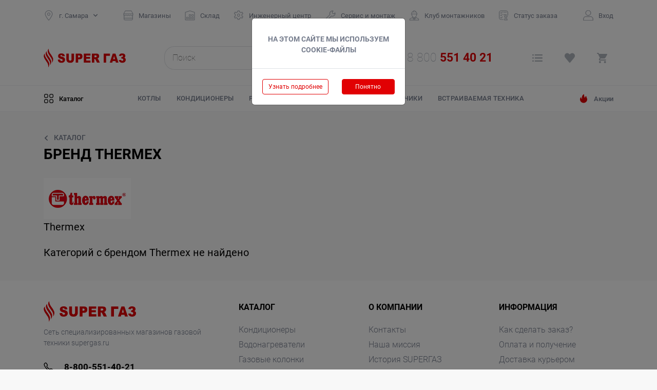

--- FILE ---
content_type: text/html; charset=UTF-8
request_url: https://samara.supergas.ru/thermex
body_size: 44654
content:
<!DOCTYPE html>
<html lang="ru-RU">
<head>
    <meta charset="UTF-8">
    <meta name="viewport" content="width=device-width, initial-scale=1">
    <meta name="csrf-param" content="_csrf-frontend">
<meta name="csrf-token" content="rqZKam7KtdU7Z-6dAjG0D1D1wq6QwkbzditdmajCxG3v5DkfN6zSpHwNnPYze8xOZaCh3P7zPKkaUxnj3fX8FA==">
    <title>Купить товары бренда  Thermex в Самаре — низкие цены в магазинах SUPER ГАЗ</title>
            <!-- Facebook Pixel Code -->
<script>
    !function(f,b,e,v,n,t,s)
    {if(f.fbq)return;n=f.fbq=function(){n.callMethod?
        n.callMethod.apply(n,arguments):n.queue.push(arguments)};
        if(!f._fbq)f._fbq=n;n.push=n;n.loaded=!0;n.version='2.0';
        n.queue=[];t=b.createElement(e);t.async=!0;
        t.src=v;s=b.getElementsByTagName(e)[0];
        s.parentNode.insertBefore(t,s)}(window, document,'script',
        'https://connect.facebook.net/en_US/fbevents.js');
    fbq('init', '2461203794202674');
    fbq('track', 'PageView');
</script>
<noscript><img height="1" width="1" src="https://www.facebook.com/tr?id=2461203794202674&ev=PageVi.." alt=" "></noscript>
<!-- End Facebook Pixel Code -->
<script>
    (function(w, d, s, h, id) {

        w.roistatProjectId = id; w.roistatHost = h;

        var p = d.location.protocol == "https:" ? "https://" : "http://";

        var u = /^.*roistat_visit=[^;]+(.*)?$/.test(d.cookie) ? "/dist/module.js" : "/api/site/1.0/"+id+"/init";

        var js = d.createElement(s); js.charset="UTF-8"; js.async = 1; js.src = p+h+u; var js2 = d.getElementsByTagName(s)[0]; js2.parentNode.insertBefore(js, js2);

    })(window, document, 'script', 'cloud.roistat.com', '92e0f648c37a81f3b3eac3f05cb40d1b');
</script>
<!-- Yandex.Metrika counter -->
<script type="text/javascript" >
    (function(m,e,t,r,i,k,a){m[i]=m[i]||function(){(m[i].a=m[i].a||[]).push(arguments)};
        m[i].l=1*new Date();k=e.createElement(t),a=e.getElementsByTagName(t)[0],k.async=1,k.src=r,a.parentNode.insertBefore(k,a)})
    (window, document, "script", "https://mc.yandex.ru/metrika/tag.js", "ym");

    ym(47069382, "init", {
        clickmap:true,
        trackLinks:true,
        accurateTrackBounce:true,
        webvisor:true
    });
</script>
<noscript><div><img src="https://mc.yandex.ru/watch/47069382" style="position:absolute; left:-9999px;" alt="" /></div></noscript>
<!-- /Yandex.Metrika counter -->
<!-- Global site tag (gtag.js) - Google Analytics -->
<script async src="https://www.googletagmanager.com/gtag/js?id=UA-44652793-9"></script>
<script>
    window.dataLayer = window.dataLayer || [];
    function gtag(){dataLayer.push(arguments);}
    gtag('js', new Date());

    gtag('config', 'UA-44652793-9');
</script>
<!-- Facebook Pixel Code -->
<script>
    !function(f,b,e,v,n,t,s)
    {if(f.fbq)return;n=f.fbq=function(){n.callMethod?
        n.callMethod.apply(n,arguments):n.queue.push(arguments)};
        if(!f._fbq)f._fbq=n;n.push=n;n.loaded=!0;n.version='2.0';
        n.queue=[];t=b.createElement(e);t.async=!0;
        t.src=v;s=b.getElementsByTagName(e)[0];
        s.parentNode.insertBefore(t,s)}(window,document,'script',
        'https://connect.facebook.net/en_US/fbevents.js');
    fbq('init', '2156496324366159');
    fbq('track', 'PageView');
</script>
<noscript>
    <img height="1" width="1" src="https://www.facebook.com/tr?id=2156496324366159&ev=PageView&noscript=1" alt=" ">
</noscript>
<!-- End Facebook Pixel Code -->        <meta name="description" content="Товары бренда  Thermex в наличии в магазинах в Самаре. Продукция  Thermex по низким ценам с гарантией от производителя. Низкие цены, наличная и безналичная оплата, возможна покупка в кредит. Звоните 8 800 200-71-80">
<link href="https://samara.supergas.ru/thermex" rel="canonical">
<link type="image/svg+xml" href="https://samara.supergas.ru/favicon.svg" rel="icon">
<link href="/assets/58e763a/css/styles.css?v=1765394151" rel="stylesheet">
<link href="/assets/b408522c/css/bootstrap.min.css?v=1707894291" rel="stylesheet">
<link href="/assets/27ff4b66/themes/smoothness/jquery-ui.css?v=1707894292" rel="stylesheet">
<link href="/css/styles.css?v=1698015228" rel="stylesheet">
<style>#qr-tg-code {
    text-align: center;
}
#qr-tg-title {
    color: #e10003;
    text-align: center;
    text-transform: uppercase;
    font-size: 17px;
    font-weight: 700;
}
#qr-tg-event {
    font-size: 14px;
    font-weight: 700;
    line-height: 16px;
    text-align: center;
}
#qr-tg-action {
    font-size: 15px;
    font-weight: 700;
    line-height: 16px;
    color: #767d8d;
    text-align: center;
}
#qr-tg-bottom{
    text-align: center;
    color: #767d8d;
    font-size: 12px;
    font-weight: 400;
    padding: 0;
    text-transform: lowercase;
    background: 0 0;
}</style>
<style>#cookie-btn-yes
{
    color: #fff;
    background-color: #e10003;
    border: 1px solid #e10003;
    font-size: 12px;
    float: right;
    width: 40%;
}
#cookie-btn-no
{
    color: #e10003;
    background-color: #fff;
    border: 1px solid #e10003;
    font-size: 12px;
    float: left;
    width: 50%;
}
#cookie-btn-no>a
{
    color: #e10003;
    background-color: #fff;
    font-size: 12px;
}
#cookie-agree-modal-title
{
    background-position: left center;
    background-repeat: no-repeat;
    text-transform: uppercase;
    font-size: 14px;
    font-weight: 700;
    margin-top: 10px;
    text-align: center;
    color: #767d8d;
}</style></head>
<body>

    
<div id="enterModal" class="fade modal" role="dialog" tabindex="-1" aria-hidden="true" data-fullscreen="true">
<div class="modal-dialog" role="document">
<div class="modal-content">
<div class="modal-header">

<button type="button" class="close" data-dismiss="modal"><span aria-hidden="true">&times;</span></button>
</div>
<div class="modal-body">
<div id="p0" data-pjax-container="" data-pjax-push-state data-pjax-timeout="1000"><div id="enterModal-label" class="modal-title">Авторизация</div><ul class="nav nav-tabs enter-modal__nav" role="tablist">
    <li class="nav-item enter-modal__nav-item">
        <a href="#login" class="nav-link enter-modal__nav-link personal active" role="tab" data-toggle="tab">
            Электронная почта
        </a>
    </li>

    <li class="nav-item enter-modal__nav-item">
        <a href="#mobile" class="nav-link enter-modal__nav-link company" role="tab" data-toggle="tab">
            Телефон
        </a>
    </li>
</ul>

<form id="w0" action="/thermex" method="post">
<input type="hidden" name="_csrf-frontend" value="rqZKam7KtdU7Z-6dAjG0D1D1wq6QwkbzditdmajCxG3v5DkfN6zSpHwNnPYze8xOZaCh3P7zPKkaUxnj3fX8FA==">    <div class="tab-content enter-modal__tab-content">
        <fieldset role="tabpanel" class="tab-pane" id="mobile" disabled="disabled">
            <div class="info">
                <div class="enter-modal__form-group field-loginform-phone">

<input type="text" id="loginform-phone" class="phone" name="LoginForm[phone]" placeholder="+7 (__) __-__-__">

<div class="help-block"></div>
</div>            </div>
        </fieldset>

        <fieldset role="tabpanel" class="tab-pane active" id="login">
            <div class="info">
                <div class="enter-modal__form-group field-loginform-email">

<input type="email" id="loginform-email" class="form-control" name="LoginForm[email]" placeholder="E-mail">

<div class="help-block"></div>
</div>            </div>
        </fieldset>
    </div>

    <div class="info">
        <div class="enter-modal__form-group field-loginform-password required">

<input type="password" id="loginform-password" class="form-control" name="LoginForm[password]" placeholder="Пароль" aria-required="true">

<div class="help-block"></div>
</div>    </div>

    <div class="enter-modal__reset-password">
        <a href="#reset-password" class="enter-modal__reset-password-link" data-toggle="modal">Забыли пароль?</a>
    </div>

    <div class="enter-modal__actions">
        <button type="submit" class="btn btn-supergas">
            Войти
        </button>

        <a href="#registrationModal" type="submit" class="btn btn-grey" data-toggle="modal" data-dismiss="modal">
            Зарегистрироваться
        </a>
    </div>
</form>

</div>
</div>

</div>
</div>
</div>
<div id="registrationModal" class="register modal" role="dialog" tabindex="-1" aria-hidden="true" data-fullscreen="true">
<div class="modal-dialog" role="document">
<div class="modal-content">
<div class="modal-header">

<button type="button" class="close" data-dismiss="modal"><span aria-hidden="true">&times;</span></button>
</div>
<div class="modal-body">
<div id="p1" data-pjax-container="" data-pjax-push-state data-pjax-timeout="1000">
<div id="registrationModal-label" class="modal-title">Регистрация</div>
<form id="w1" action="/thermex" method="post">
<input type="hidden" name="_csrf-frontend" value="rqZKam7KtdU7Z-6dAjG0D1D1wq6QwkbzditdmajCxG3v5DkfN6zSpHwNnPYze8xOZaCh3P7zPKkaUxnj3fX8FA==">    <div class="registration-fields">
        <div class=" info">
            <div class="registration-modal__form-group field-signupform-name required">

<input type="text" id="signupform-name" class="form-control" name="SignupForm[name]" placeholder="Имя" aria-required="true">

<div class="help-block"></div>
</div>        </div>

        <div class="info">
            <div class="registration-modal__form-group field-signupform-surname required">

<input type="text" id="signupform-surname" class="form-control" name="SignupForm[surname]" placeholder="Фамилия" aria-required="true">

<div class="help-block"></div>
</div>        </div>

        <div class="info">
            <div class="registration-modal__form-group field-signupform-patr">

<input type="text" id="signupform-patr" class="form-control" name="SignupForm[patr]" placeholder="Отчество">

<div class="help-block"></div>
</div>
            <div class="recommendation">
                Необязательно, но мы рекомендуем заполнить полностью
            </div>
        </div>
    </div>

    <ul class="nav nav-tabs registration-modal__nav" role="tablist">
        <li class="nav-item registration-modal__nav-item">
            <a href="#registration-login" class="nav-link registration-modal__nav-link personal active" role="tab" data-toggle="tab">
                Электронная почта
            </a>
        </li>

        <li class="nav-item registration-modal__nav-item">
            <a href="#registration-mobile" class="nav-link registration-modal__nav-link company" role="tab" data-toggle="tab">
                Телефон
            </a>
        </li>
    </ul>

    <div class="tab-content registration-modal__tab-content">
        <fieldset role="tabpanel" class="tab-pane" id="registration-mobile" disabled="disabled">
            <div class="info">
                <div class="registration-modal__instruction">
                    Укажите номер и мы пришлем СМС с кодом подтверждения
                </div>

                <div class="row info">
                    <div class="col-lg-12">
                        <div class="registration-modal__form-group field-signupform-phone">

<div id="phone-confirm-pjax" data-pjax-container="" data-pjax-push-state data-pjax-timeout="1000"><div class="phone-confirm">
    <label>
        <input type="text" id="signupform-phone" class="phone form-control" name="SignupForm[phone]">
        <input type="text" class="code form-control d-none" name="code">
        <div class="result_message d-none"></div>    </label>

    <div class="btn btn-supergas" data-toggle="phone_confirm_send">Выслать код</div>
    <div class="d-none" data-toggle="phone_confirm_check">Проверить</div></div>
</div>

<div class="help-block"></div>
</div>                    </div>
                </div>

                <div class="free">
                    Это бесплатно, мы не рассылаем спам и не раскрываем ваш номер сторонним организациям
                </div>
            </div>
        </fieldset>

        <fieldset role="tabpanel" class="tab-pane active" id="registration-login">
            <div class="info">
                <div class="registration-modal__instruction">
                    Введите адрес и мы вышлем письмо со ссылкой для подтверждения
                </div>

                <div class="row info">
                    <div class="col-lg-12">
                        <div class="registration-modal__form-group field-signupform-email">

<input type="email" id="signupform-email" class="email" name="SignupForm[email]" placeholder="E-mail">

<div class="help-block"></div>
</div>                    </div>
                </div>
            </div>
        </fieldset>
    </div>

    <div class="info">
        <div class="registration-modal__form-group field-signupform-password required">

<input type="password" id="signupform-password" class="form-control" name="SignupForm[password]" placeholder="Пароль" aria-required="true">

<div class="help-block"></div>
</div>
        <div class="form-group field-signupform-captcha">

<div class="g-recaptcha" data-sitekey="6LdDNggUAAAAAPXHX--XgjbdTRzwqzsMdUmHILvW"></div>

<div class="help-block"></div>
</div>    </div>

    <div class="registration-modal__actions">
        <button type="submit" class="btn btn-supergas">
            Зарегистрироваться
        </button>

        <a href="#enterModal" type="submit" class="btn btn-grey" data-toggle="modal" data-dismiss="modal">
            Уже зарегистрирован
        </a>
    </div>
</form>
</div>
</div>

</div>
</div>
</div>
    
<div id="reset-password" class="fade modal" role="dialog" tabindex="-1" aria-hidden="true" data-fullscreen="true">
<div class="modal-dialog" role="document">
<div class="modal-content">
<div class="modal-header">

<button type="button" class="close" data-dismiss="modal"><span aria-hidden="true">&times;</span></button>
</div>
<div class="modal-body">
<div id="p2" data-pjax-container="" data-pjax-push-state data-pjax-timeout="1000">
<div id="reset-password-label" class="modal-title">Восстановление пароля</div>
<ul class="nav nav-tabs recovery-modal__nav">
    <li class="nav-item recovery-modal__nav-item">
        <a href="#email-reset" class="nav-link recovery-modal__nav-link personal active" role="tab" data-toggle="tab">
            Электронная почта
        </a>
    </li>

    <li class="nav-item recovery-modal__nav-item">
        <a href="#mobile-reset" class="nav-link recovery-modal__nav-link company" role="tab" data-toggle="tab">
            Телефон
        </a>
    </li>
</ul>

<form id="w2" action="/thermex" method="post">
<input type="hidden" name="_csrf-frontend" value="rqZKam7KtdU7Z-6dAjG0D1D1wq6QwkbzditdmajCxG3v5DkfN6zSpHwNnPYze8xOZaCh3P7zPKkaUxnj3fX8FA==">    <div class="tab-content recovery-modal__tab-content">
        <div role="tabpanel" class="tab-pane active" id="email-reset">
            <div class="info">
                <div class="recovery-modal__form-group field-passwordresetrequestform-email">

<input type="email" id="passwordresetrequestform-email" class="form-control" name="PasswordResetRequestForm[email]" placeholder="E-mail">

<div class="help-block"></div>
</div>            </div>
        </div>

        <div role="tabpanel" class="tab-pane" id="mobile-reset">
            <div class="info">
                <div class="enter-modal__form-group field-passwordresetrequestform-phone">

<input type="text" id="passwordresetrequestform-phone" class="phone" name="PasswordResetRequestForm[phone]" placeholder="+7 (__) __-__-__">

<div class="help-block"></div>
</div>            </div>
        </div>
    </div>

    <div class="recovery-modal__actions">
        <button type="submit" class="btn btn-supergas">
            Выслать новый пароль
        </button>
    </div>
</form>

</div>
</div>

</div>
</div>
</div>
    <header class="header">
    <div class="container">
        
<div id="check-status-modal" class="fade modal" role="dialog" tabindex="-1" aria-hidden="true" aria-labelledby="check-status-modal-label">
<div class="modal-dialog" role="document">
<div class="modal-content">
<div class="modal-header">
<div id="check-status-modal-label" class="modal-title">Проверка статуса заказа</div>
<button type="button" class="close" data-dismiss="modal"><span aria-hidden="true">&times;</span></button>
</div>
<div class="modal-body">
<div id="p3" data-pjax-container="" data-pjax-push-state data-pjax-timeout="1000"><form id="w3" action="/" method="post">
<input type="hidden" name="_csrf-frontend" value="rqZKam7KtdU7Z-6dAjG0D1D1wq6QwkbzditdmajCxG3v5DkfN6zSpHwNnPYze8xOZaCh3P7zPKkaUxnj3fX8FA=="><input type="text" name="order-id" placeholder="Введите номер интернет-заказа" required><button type="submit" class="btn">Проверить</button></form></div>
</div>

</div>
</div>
</div>                
<div id="cookie-agree-modal" class="fade modal" role="dialog" tabindex="-1" aria-hidden="true" aria-labelledby="cookie-agree-modal-label">
<div class="modal-dialog modal-sm" role="document">
<div class="modal-content">
<div class="modal-header">
<div id="cookie-agree-modal-label" class="modal-title"><div id="cookie-agree-modal-title">На этом сайте мы используем cookie-файлы</div></div>
</div>
<div class="modal-body">
    <button id="cookie-btn-no" class="btn btn-sm">
        <a href="https://samara.supergas.ru/policy" target="_blank">Узнать подробнее</a>    </button>
    <button id="cookie-btn-yes" class="btn btn-sm">
        Понятно
    </button>

</div>

</div>
</div>
</div>        <div class="header__navigation-row">
            <div class="header__col header__col-city">
                <a class="header__navigation-link dropdown-toggle header__change-city header__navigation-icon header__navigation-icon-city" href="#" id="navbarDropdownMenuLink" data-target="#cityFinder" data-toggle="modal">
                    г. Самара                </a>

                
<div id="cityFinder" class="fade modal" role="dialog" tabindex="-1" aria-hidden="true" data-fullscreen="true">
<div class="modal-dialog modal-lg" role="document">
<div class="modal-content">
<div class="modal-header">

<button type="button" class="close" data-dismiss="modal"><span aria-hidden="true">&times;</span></button>
</div>
<div class="modal-body">
                <div id="cityFinder-label" class="modal-title">Выберите город</div>                <noindex>
<div class="city-finder__city-list row">
    <div class="city-finder__city-column col-4">
    <div class="city-finder__city active" data-url="https://samara.supergas.ru/thermex" rel="nofollow"
    onclick="window.location.href = $(this).data('url');">
        Самара    </div>
</div>
<div class="city-finder__city-column col-4">
    <div class="city-finder__city" data-url="https://tolyatti.supergas.ru/thermex" rel="nofollow"
    onclick="window.location.href = $(this).data('url');">
        Тольятти    </div>
</div>
<div class="city-finder__city-column col-4">
    <div class="city-finder__city" data-url="https://kazan.supergas.ru/thermex" rel="nofollow"
    onclick="window.location.href = $(this).data('url');">
        Казань    </div>
</div>
<div class="city-finder__city-column col-4">
    <div class="city-finder__city" data-url="https://ufa.supergas.ru/thermex" rel="nofollow"
    onclick="window.location.href = $(this).data('url');">
        Уфа    </div>
</div>
</div>
</noindex>

<div class="city-finder__head">
    Или укажите в поле свой
</div>

<input placeholder="Введите название города" data-url="/city/find" name="city"
       class="city-finder__input js-city-finder"/>
                
</div>

</div>
</div>
</div>            </div>

            <div class="header__col header__col-navigation">
                <nav id="w4" class="header__navbar navbar-expand-lg navbar">

<button type="button" class="navbar-toggler" data-toggle="collapse" data-target="#w4-collapse" aria-controls="w4-collapse" aria-expanded="false" aria-label="Toggle navigation"><span class="navbar-toggler-icon"></span></button>
<div id="w4-collapse" class="collapse navbar-collapse">
                <ul id="w5" class="header__navigation-list nav"><li class="nav-item"><a class="header__navigation-icon header__navigation-icon-shops header__navigation-link nav-link" href="//supergas.ru/retail">Магазины</a></li>
<li class="nav-item"><a class="header__navigation-icon header__navigation-icon-storage header__navigation-link nav-link" href="//supergas.ru/opt">Склад</a></li>
<li class="nav-item"><a class="header__navigation-icon header__navigation-icon-engineering header__navigation-link nav-link" href="/service">Инженерный центр</a></li>
<li class="nav-item"><a class="header__navigation-icon header__navigation-icon-service header__navigation-link nav-link" href="/service/uslugi/montazh-ustanvoka-oborudovaniya">Сервис и монтаж</a></li>
<li class="nav-item"><a class="header__navigation-icon header__navigation-icon-mountclub header__navigation-link nav-link" href="/club">Клуб монтажников</a></li>
<li class="nav-item"><a class="header__navigation-icon header__navigation-icon-orderstatus header__navigation-link nav-link" href="#" data-toggle="modal" data-target="#check-status-modal">Статус заказа</a></li></ul>                </div>
</nav>            </div>

            <a href="/catalog" class="header__catalog-full header__navigation-icon header__col header__col-catalog header__navigation-icon-catalog_gray d-flex d-lg-none">
    Каталог
</a>
            <a href="/akcii" class="header__catalog-action header__navigation-icon header__navigation-icon-action header__col header__col-actions d-flex d-lg-none">
    Акции
</a>
            <div class="header__phone-block header__col header__col-phone d-flex d-lg-none">
    <a class="header__navigation-icon header__navigation-icon-phone " href="tel:88005514021"><span class="js-part-number header__phone-block-magic" data-phone-left="8 800" data-phone-right="551 40 21"><span class="number-roistat">8&nbsp;800&nbsp;<span>551 40 21</span></span></span></a></div>
            <div class="header__col header__col-profile">
                                    <a href="#enterModal" class="header__navigation-link header__navigation-icon header__navigation-icon-profile" data-toggle="modal">
                        Вход
                    </a>
                            </div>
        </div>
    </div>

    <div class="header__actions">
        <div class="container">
            <div class="row">
                <div class="col-lg-2 col-md-3 col-sm-1 col-2 d-flex align-items-center header__logo-block">
                    <a href="/">
                        <img src="/assets/58e763a/images/logo-header-supergaz.svg" class="d-none d-md-block"  alt=""/>
                        <img src="/assets/58e763a/images/logo-header-supergaz-small.svg" class="d-block d-md-none"  alt=""/>
                    </a>
                </div>

                <div class="col-lg-8 col-md-6 col-5 pr-0 pl-0 pl-sm-1 pr-sm-1 pl-lg-5 pr-lg-5">
                    <div class="d-flex align-items-center">
                        <form class="header__search-form" action="/catalog" method="get">
                        <div class="header__search-block">
                            <input type="text" class="header__search-input js-search-input" name="filter[text]" placeholder="Поиск" autocomplete="off" data-text-default="Пишите, а мы подскажем!" data-text-searching="Секундочку, уже ищем..." data-text-not-found="К сожалению, ничего не найдено">
                            <div class="header__search-helper js-search-helper">

                            </div>

                            <button type="submit" class="header__search-button header__navigation-icon header__navigation-icon-search"></button>                        </div>

                        </form>
                        <div class="header__phone-block d-none d-lg-block">
    <a class="header__navigation-icon header__navigation-icon-phone header__navigation-icon_big" href="tel:88005514021"><span class="js-part-number header__phone-block-magic" data-phone-left="8 800" data-phone-right="551 40 21"><span class="number-roistat">8&nbsp;800&nbsp;<span>551 40 21</span></span></span></a></div>                    </div>
                </div>

                <div class="col-lg-2 col-md-3 col-5 header__basket-block">
                    <a class="header__compare header__navigation-icon header__navigation-icon_big header__navigation-icon-compare" href="/compare" title="Ваши товары к сравнению">
    <div class="header__num-label js-compare-counter">0</div>
</a>

<a class="header__favorites header__navigation-icon header__navigation-icon_big header__navigation-icon-heart" href="/favorites" title="Ваши сохраненные товары">
    <div class="header__num-label js-favorites-counter">0</div>
</a>

    <a class="header__basket header__navigation-icon header__navigation-icon_big header__navigation-icon-basket" href="/cart">
        <div class="header__num-label js-basket-counter">0</div>
    </a>
                </div>
            </div>
        </div>
    </div>

    <div class="header__catalog">
        <div class="container header__catalog-container">
            <a href="/catalog" class="header__catalog-full header__navigation-icon header__navigation-icon-catalog header__catalog-full_black d-none d-lg-flex">
    Каталог
</a>
            <ul class="header__catalog-popular">
    <li class="header__catalog-popular-item">
    <a class="header__catalog-popular-link" href="/kotly">Котлы</a></li>
<li class="header__catalog-popular-item">
    <a class="header__catalog-popular-link" href="/kondicionery">Кондиционеры</a></li>
<li class="header__catalog-popular-item">
    <a class="header__catalog-popular-link" href="/radiatory">Радиаторы</a></li>
<li class="header__catalog-popular-item">
    <a class="header__catalog-popular-link" href="/gazovye-kolonki">Газовые колонки</a></li>
<li class="header__catalog-popular-item">
    <a class="header__catalog-popular-link" href="/schetchiki">Счетчики</a></li>
<li class="header__catalog-popular-item">
    <a class="header__catalog-popular-link" href="/vstraivaemaya-tehnika">Встраиваемая техника</a></li></ul>

            <a href="/akcii" class="header__catalog-action header__navigation-icon header__navigation-icon-action header__catalog-action_gray d-none d-lg-flex">
    Акции
</a>        </div>
    </div>
</header>
    <nav class="breadcrumbs">
    <div class="breadcrumbs__container container">
        <ul class="breadcrumb" itemscope="" itemtype="http://schema.org/BreadcrumbList"><li class="active" itemscope="itemscope" itemtype="http://schema.org/ListItem" itemprop="itemListElement"><a href="/catalog" itemprop="item"><span itemprop="name">Каталог</span></a><meta itemprop="position" content="1" /></li>
</ul>    </div>
</nav>

    
<section class="catalog">
    <div class="container content">
        <section class="brand-section">
    <h1 class="section-title">
        Бренд Thermex    </h1>

    <div class="brand-section__description">
        <img src="https://samara.supergas.ru/uploads/images/brand/31/thermex_Ad_tY8sg.png" alt="">
        <p>Thermex</p>

        <div class="clr"></div>
    </div>

    Категорий с брендом Thermex не найдено
    
    </section>
    </div>
</section>


    <section class="footer">
    <div class="container">
        <div class="row">
            <div class="col-md-4 col-12 footer__contacts-col">
                <div class="footer__logo-block">
                    <a href="/">
                        <img src="/assets/58e763a/images/logo-header-supergaz.svg" class="footer__logo-image" alt=""/>

                        <div>
                            Сеть специализированных магазинов газовой техники supergas.ru
                        </div>
                    </a>
                </div>

                <div class="footer__contacts">
                    <a class="footer__contacts-item footer__contacts-icon-phone number-roistat" href="tel:88005514021">8-800-551-40-21</a>
                    <a class="footer__contacts-item footer__contacts-icon-email" href="mailto:e-sale@supergas.ru">e-sale@supergas.ru</a>                </div>

                <div class="footer__social">
                    <a href="https://vk.com/club114872891" class="footer__social-item footer__social-icon footer__social-icon-vk" rel="nofollow"></a>
                    <a href="https://www.youtube.com/channel/UCi9Ms_XFkuzXxpE5v9MUiLw" class="footer__social-item footer__social-icon footer__social-icon-yt" rel="nofollow"></a>
                    <a href="https://t.me/supergas_gaztehnika" class="footer__social-item footer__social-icon footer__social-icon-tg" rel="nofollow"></a>
                </div>

                <div class="footer__not-offer">
                    Информация на сайте не является публичной офертой
                </div>
            </div>

            <div class="col-md-8 col-12 footer__nav-col">
                <div class="row">
                                            <div class="col-md-4 col-sm-6 col-12 catalog footer__catalog">
                            <div class="footer__nav">
                                <div class="footer__nav-head">
                                    Каталог
                                </div>

                                <ul class="footer__nav-group drop">
                                    <li class="footer__nav-item">
    <a class="footer__nav-link" href="/kondicionery">Кондиционеры</a></li>
<li class="footer__nav-item">
    <a class="footer__nav-link" href="/vodonagrevateli">Водонагреватели</a></li>
<li class="footer__nav-item">
    <a class="footer__nav-link" href="/gazovye-kolonki">Газовые колонки</a></li>
<li class="footer__nav-item">
    <a class="footer__nav-link" href="/kotly">Котлы</a></li>
<li class="footer__nav-item">
    <a class="footer__nav-link" href="/dymohody">Дымоходы</a></li>
<li class="footer__nav-item">
    <a class="footer__nav-link" href="/nasosnoe-oborudovanie">Насосное оборудование</a></li>
<li class="footer__nav-item">
    <a class="footer__nav-link" href="/schetchiki">Счетчики</a></li>
<li class="footer__nav-item">
    <a class="footer__nav-link" href="/vytyazhki-kuhonnye">Вытяжки кухонные</a></li>

                                    <li class="footer__nav-item_last">
                                        <a href="/catalog">Полный каталог</a>                                    </li>
                                </ul>
                            </div>
                        </div>

                        <div class="col-md-4 col-sm-6 col-12 footer__company">
                            <div class="footer__nav">
    <div class="footer__nav-head dropdown" data-toggle="dropdown">
        О компании    </div>

    <ul class="footer__nav-group">
        <li class="footer__nav-item">
    <a class="footer__nav-link" href="/kontakty">Контакты</a></li>
<li class="footer__nav-item">
    <a class="footer__nav-link" href="/mission">Наша миссия</a></li>
<li class="footer__nav-item">
    <a class="footer__nav-link" href="/istroiya-supergas">История SUPERГАЗ</a></li>
<li class="footer__nav-item">
    <a class="footer__nav-link" href="/vacancy-supergas">Наши вакансии</a></li>
<li class="footer__nav-item">
    <a class="footer__nav-link" href="/requisites">Реквизиты</a></li>
<li class="footer__nav-item">
    <a class="footer__nav-link" href="/policy">Политика конфиденциальности</a></li>
    </ul>
</div>
                        </div>

                        <div class="col-md-4 col-12">
                            <div class="footer__nav">
    <div class="footer__nav-head dropdown" data-toggle="dropdown">
        Информация    </div>

    <ul class="footer__nav-group">
        <li class="footer__nav-item">
    <a class="footer__nav-link" href="/how-to-make-order">Как сделать заказ?</a></li>
<li class="footer__nav-item">
    <a class="footer__nav-link" href="/oplata-i-poluchenie">Оплата и получение</a></li>
<li class="footer__nav-item">
    <a class="footer__nav-link" href="/dostavka-kurerom">Доставка курьером</a></li>
<li class="footer__nav-item">
    <a class="footer__nav-link" href="/dostavka-trasportnoy-kompaniey">Доставка транспортной компанией</a></li>
<li class="footer__nav-item">
    <a class="footer__nav-link" href="/samovyvoz">Самовывоз</a></li>
<li class="footer__nav-item">
    <a class="footer__nav-link" href="/service-uslugi-montazh-ustanvoka-oborudovaniya">Сервис и монтаж</a></li>
<li class="footer__nav-item">
    <a class="footer__nav-link" href="/servisnyy-centr">Сервисный центр</a></li>
<li class="footer__nav-item">
    <a class="footer__nav-link" href="/garantiynyy-remont">Гарантийный ремонт</a></li>
<li class="footer__nav-item">
    <a class="footer__nav-link" href="/agreement">Пользовательское соглашение</a></li>
    </ul>
</div>
                        </div>
                                    </div>
            </div>
        </div>
    </div>
</section><script type='text/javascript'>
(function(){ document.jivositeloaded=0;var widget_id = "ErrRt6Q2GU";var d=document;var w=window;function l(){var s = d.createElement('script'); s.type = 'text/javascript'; s.async = true; s.src = '//code.jivosite.com/script/widget/'+widget_id; var ss = document.getElementsByTagName('script')[0]; ss.parentNode.insertBefore(s, ss);}
function zy(){
    if(w.detachEvent){
        w.detachEvent('onscroll',zy);
        w.detachEvent('onmousemove',zy);
        w.detachEvent('ontouchmove',zy);
        w.detachEvent('onresize',zy);
    }else {
        w.removeEventListener("scroll", zy, false);
        w.removeEventListener("mousemove", zy, false);
        w.removeEventListener("touchmove", zy, false);
        w.removeEventListener("resize", zy, false);
    }
    if(d.readyState=='complete'){l();}else{if(w.attachEvent){w.attachEvent('onload',l);}else{w.addEventListener('load',l,false);}}
    var cookie_date = new Date ( );
    cookie_date.setTime ( cookie_date.getTime()+60*60*28*1000);
    d.cookie = "JivoSiteLoaded=1;path=/;expires=" + cookie_date.toGMTString();
}
if (d.cookie.search ( 'JivoSiteLoaded' )<0){
    if(w.attachEvent){
        w.attachEvent('onscroll',zy);
        w.attachEvent('onmousemove',zy);
        w.attachEvent('ontouchmove',zy);
        w.attachEvent('onresize',zy);
    }else {
        w.addEventListener("scroll", zy, {capture: false, passive: true});
        w.addEventListener("mousemove", zy, {capture: false, passive: true});
        w.addEventListener("touchmove", zy, {capture: false, passive: true});
        w.addEventListener("resize", zy, {capture: false, passive: true});
    }
}else {zy();}
})();</script><script src="/assets/982140e6/jquery.min.js?v=1707894290"></script>
<script src="/assets/e302e556/js/jquery.cookie.min.js?v=1743516210"></script>
<script src="/assets/e302e556/js/jquery.maskedinput.min.js?v=1743516210"></script>
<script src="/assets/e302e556/js/shop.min.js?v=1743516210"></script>
<script src="/assets/58e763a/js/scripts.js?v=1765394151"></script>
<script src="/assets/2ff739f8/yii.js?v=1707894292"></script>
<script src="/assets/27ff4b66/jquery-ui.min.js?v=1707894292"></script>
<script src="/assets/b408522c/js/bootstrap.bundle.js?v=1707894291"></script>
<script src="/js/scripts.min.js?v=1697667411"></script>
<script src="/assets/2ff739f8/yii.validation.js?v=1707894292"></script>
<script src="/assets/2ff739f8/yii.activeForm.js?v=1707894292"></script>
<script src="/assets/f0ae079c/jquery.pjax.js?v=1707894292"></script>
<script src="/assets/6d6a3960/js/jquery.maskedinput.min.js?v=1743516211"></script>
<script src="/assets/6d6a3960/js/sms.js?v=1743516211"></script>
<script src="/assets/6d6a3960/js/captcha.min.js?v=1743516211"></script>
<script src="https://www.google.com/recaptcha/api.js"></script>
<script>jQuery(function ($) {
jQuery('#w0').yiiActiveForm([{"id":"loginform-password","name":"password","container":".field-loginform-password","input":"#loginform-password","validate":function (attribute, value, messages, deferred, $form) {yii.validation.required(value, messages, {"message":"Необходимо заполнить «Пароль»."});}}], []);
jQuery(document).pjax("#p0 a", {"push":true,"replace":false,"timeout":1000,"scrollTo":false,"container":"#p0"});
jQuery(document).off("submit", "#enterModal form").on("submit", "#enterModal form", function (event) {jQuery.pjax.submit(event, {"push":true,"replace":false,"timeout":1000,"scrollTo":false,"container":"#p0"});});
jQuery('#enterModal').modal({"show":false});
jQuery(document).pjax("#phone-confirm-pjax a", {"push":true,"replace":false,"timeout":1000,"scrollTo":false,"container":"#phone-confirm-pjax"});
jQuery(document).off("submit", "#phone-confirm-pjax form[data-pjax]").on("submit", "#phone-confirm-pjax form[data-pjax]", function (event) {jQuery.pjax.submit(event, {"push":true,"replace":false,"timeout":1000,"scrollTo":false,"container":"#phone-confirm-pjax"});});
jQuery('#w1').yiiActiveForm([{"id":"signupform-name","name":"name","container":".field-signupform-name","input":"#signupform-name","validate":function (attribute, value, messages, deferred, $form) {yii.validation.string(value, messages, {"message":"Значение «Имя» должно быть строкой.","skipOnEmpty":1});yii.validation.string(value, messages, {"message":"Значение «Имя» должно быть строкой.","skipOnEmpty":1});value = yii.validation.trim($form, attribute, [], value);yii.validation.string(value, messages, {"message":"Значение «Имя» должно быть строкой.","max":255,"tooLong":"Значение «Имя» должно содержать максимум 255 символов.","skipOnEmpty":1});yii.validation.required(value, messages, {"message":"Необходимо заполнить «Имя»."});}},{"id":"signupform-surname","name":"surname","container":".field-signupform-surname","input":"#signupform-surname","validate":function (attribute, value, messages, deferred, $form) {value = yii.validation.trim($form, attribute, [], value);yii.validation.string(value, messages, {"message":"Значение «Фамилия» должно быть строкой.","max":255,"tooLong":"Значение «Фамилия» должно содержать максимум 255 символов.","skipOnEmpty":1});yii.validation.required(value, messages, {"message":"Необходимо заполнить «Фамилия»."});}},{"id":"signupform-patr","name":"patr","container":".field-signupform-patr","input":"#signupform-patr","validate":function (attribute, value, messages, deferred, $form) {value = yii.validation.trim($form, attribute, [], value);yii.validation.string(value, messages, {"message":"Значение «Отчество» должно быть строкой.","max":255,"tooLong":"Значение «Отчество» должно содержать максимум 255 символов.","skipOnEmpty":1});}},{"id":"signupform-phone","name":"phone","container":".field-signupform-phone","input":"#signupform-phone","validate":function (attribute, value, messages, deferred, $form) {value = yii.validation.trim($form, attribute, [], value);yii.validation.required(value, messages, {"message":"Необходимо заполнить «Номер телефона»."});}},{"id":"signupform-email","name":"email","container":".field-signupform-email","input":"#signupform-email","validate":function (attribute, value, messages, deferred, $form) {value = yii.validation.trim($form, attribute, [], value);yii.validation.required(value, messages, {"message":"Необходимо заполнить «E-mail»."});yii.validation.email(value, messages, {"pattern":/^[a-zA-Z0-9!#$%&'*+\/=?^_`{|}~-]+(?:\.[a-zA-Z0-9!#$%&'*+\/=?^_`{|}~-]+)*@(?:[a-zA-Z0-9](?:[a-zA-Z0-9-]*[a-zA-Z0-9])?\.)+[a-zA-Z0-9](?:[a-zA-Z0-9-]*[a-zA-Z0-9])?$/,"fullPattern":/^[^@]*<[a-zA-Z0-9!#$%&'*+\/=?^_`{|}~-]+(?:\.[a-zA-Z0-9!#$%&'*+\/=?^_`{|}~-]+)*@(?:[a-zA-Z0-9](?:[a-zA-Z0-9-]*[a-zA-Z0-9])?\.)+[a-zA-Z0-9](?:[a-zA-Z0-9-]*[a-zA-Z0-9])?>$/,"allowName":false,"message":"Значение «E-mail» не является правильным email адресом.","enableIDN":false,"skipOnEmpty":1});yii.validation.string(value, messages, {"message":"Значение «E-mail» должно быть строкой.","max":255,"tooLong":"Значение «E-mail» должно содержать максимум 255 символов.","skipOnEmpty":1});}},{"id":"signupform-password","name":"password","container":".field-signupform-password","input":"#signupform-password","validate":function (attribute, value, messages, deferred, $form) {yii.validation.required(value, messages, {"message":"Необходимо заполнить «Пароль»."});yii.validation.string(value, messages, {"message":"Значение «Пароль» должно быть строкой.","min":6,"tooShort":"Значение «Пароль» должно содержать минимум 6 символов.","skipOnEmpty":1});}}], []);
jQuery(document).pjax("#p1 a", {"push":true,"replace":false,"timeout":1000,"scrollTo":false,"container":"#p1"});
jQuery(document).off("submit", "#registrationModal form").on("submit", "#registrationModal form", function (event) {jQuery.pjax.submit(event, {"push":true,"replace":false,"timeout":1000,"scrollTo":false,"container":"#p1"});});
jQuery('#registrationModal').modal({"show":false});
jQuery('#w2').yiiActiveForm([{"id":"passwordresetrequestform-email","name":"email","container":".field-passwordresetrequestform-email","input":"#passwordresetrequestform-email","validate":function (attribute, value, messages, deferred, $form) {value = yii.validation.trim($form, attribute, [], value);yii.validation.email(value, messages, {"pattern":/^[a-zA-Z0-9!#$%&'*+\/=?^_`{|}~-]+(?:\.[a-zA-Z0-9!#$%&'*+\/=?^_`{|}~-]+)*@(?:[a-zA-Z0-9](?:[a-zA-Z0-9-]*[a-zA-Z0-9])?\.)+[a-zA-Z0-9](?:[a-zA-Z0-9-]*[a-zA-Z0-9])?$/,"fullPattern":/^[^@]*<[a-zA-Z0-9!#$%&'*+\/=?^_`{|}~-]+(?:\.[a-zA-Z0-9!#$%&'*+\/=?^_`{|}~-]+)*@(?:[a-zA-Z0-9](?:[a-zA-Z0-9-]*[a-zA-Z0-9])?\.)+[a-zA-Z0-9](?:[a-zA-Z0-9-]*[a-zA-Z0-9])?>$/,"allowName":false,"message":"Значение «Email» не является правильным email адресом.","enableIDN":false,"skipOnEmpty":1});}},{"id":"passwordresetrequestform-phone","name":"phone","container":".field-passwordresetrequestform-phone","input":"#passwordresetrequestform-phone","validate":function (attribute, value, messages, deferred, $form) {value = yii.validation.trim($form, attribute, [], value);}}], []);
jQuery(document).pjax("#p2 a", {"push":true,"replace":false,"timeout":1000,"scrollTo":false,"container":"#p2"});
jQuery(document).off("submit", "#reset-password form").on("submit", "#reset-password form", function (event) {jQuery.pjax.submit(event, {"push":true,"replace":false,"timeout":1000,"scrollTo":false,"container":"#p2"});});
jQuery('#reset-password').modal({"show":false});
jQuery('#w3').yiiActiveForm([], []);
jQuery(document).pjax("#p3 a", {"push":true,"replace":false,"timeout":1000,"scrollTo":false,"container":"#p3"});
jQuery(document).off("submit", "#check-status-modal form").on("submit", "#check-status-modal form", function (event) {jQuery.pjax.submit(event, {"push":true,"replace":false,"timeout":1000,"scrollTo":false,"container":"#p3"});});
jQuery('#check-status-modal').modal({"show":false});
$(function() {
    $('#cookie-agree-modal').modal('show');
});

$('#cookie-btn-yes').on('click', function(e) {
    $.cookie('cookie-agree', true);
    $('#cookie-agree-modal').modal('hide');
});
jQuery('#cookie-agree-modal').modal({"show":false});
jQuery('#cityFinder').modal({"show":false});
});</script></body>
</html>


--- FILE ---
content_type: text/html; charset=UTF-8
request_url: https://samara.supergas.ru/thermex
body_size: 44387
content:
<!DOCTYPE html>
<html lang="ru-RU">
<head>
    <meta charset="UTF-8">
    <meta name="viewport" content="width=device-width, initial-scale=1">
    <meta name="csrf-param" content="_csrf-frontend">
<meta name="csrf-token" content="N8_NZ_5sZ0N0y40B4pJtHnME4HFKkHsTh_2zfjDo_ip2jb4SpwoAMjOh_2rT2BVfRlGDAyShAUnrhfcERd_GUw==">
    <title>Купить товары бренда  Thermex в Самаре — низкие цены в магазинах SUPER ГАЗ</title>
            <!-- Facebook Pixel Code -->
<script>
    !function(f,b,e,v,n,t,s)
    {if(f.fbq)return;n=f.fbq=function(){n.callMethod?
        n.callMethod.apply(n,arguments):n.queue.push(arguments)};
        if(!f._fbq)f._fbq=n;n.push=n;n.loaded=!0;n.version='2.0';
        n.queue=[];t=b.createElement(e);t.async=!0;
        t.src=v;s=b.getElementsByTagName(e)[0];
        s.parentNode.insertBefore(t,s)}(window, document,'script',
        'https://connect.facebook.net/en_US/fbevents.js');
    fbq('init', '2461203794202674');
    fbq('track', 'PageView');
</script>
<noscript><img height="1" width="1" src="https://www.facebook.com/tr?id=2461203794202674&ev=PageVi.." alt=" "></noscript>
<!-- End Facebook Pixel Code -->
<script>
    (function(w, d, s, h, id) {

        w.roistatProjectId = id; w.roistatHost = h;

        var p = d.location.protocol == "https:" ? "https://" : "http://";

        var u = /^.*roistat_visit=[^;]+(.*)?$/.test(d.cookie) ? "/dist/module.js" : "/api/site/1.0/"+id+"/init";

        var js = d.createElement(s); js.charset="UTF-8"; js.async = 1; js.src = p+h+u; var js2 = d.getElementsByTagName(s)[0]; js2.parentNode.insertBefore(js, js2);

    })(window, document, 'script', 'cloud.roistat.com', '92e0f648c37a81f3b3eac3f05cb40d1b');
</script>
<!-- Yandex.Metrika counter -->
<script type="text/javascript" >
    (function(m,e,t,r,i,k,a){m[i]=m[i]||function(){(m[i].a=m[i].a||[]).push(arguments)};
        m[i].l=1*new Date();k=e.createElement(t),a=e.getElementsByTagName(t)[0],k.async=1,k.src=r,a.parentNode.insertBefore(k,a)})
    (window, document, "script", "https://mc.yandex.ru/metrika/tag.js", "ym");

    ym(47069382, "init", {
        clickmap:true,
        trackLinks:true,
        accurateTrackBounce:true,
        webvisor:true
    });
</script>
<noscript><div><img src="https://mc.yandex.ru/watch/47069382" style="position:absolute; left:-9999px;" alt="" /></div></noscript>
<!-- /Yandex.Metrika counter -->
<!-- Global site tag (gtag.js) - Google Analytics -->
<script async src="https://www.googletagmanager.com/gtag/js?id=UA-44652793-9"></script>
<script>
    window.dataLayer = window.dataLayer || [];
    function gtag(){dataLayer.push(arguments);}
    gtag('js', new Date());

    gtag('config', 'UA-44652793-9');
</script>
<!-- Facebook Pixel Code -->
<script>
    !function(f,b,e,v,n,t,s)
    {if(f.fbq)return;n=f.fbq=function(){n.callMethod?
        n.callMethod.apply(n,arguments):n.queue.push(arguments)};
        if(!f._fbq)f._fbq=n;n.push=n;n.loaded=!0;n.version='2.0';
        n.queue=[];t=b.createElement(e);t.async=!0;
        t.src=v;s=b.getElementsByTagName(e)[0];
        s.parentNode.insertBefore(t,s)}(window,document,'script',
        'https://connect.facebook.net/en_US/fbevents.js');
    fbq('init', '2156496324366159');
    fbq('track', 'PageView');
</script>
<noscript>
    <img height="1" width="1" src="https://www.facebook.com/tr?id=2156496324366159&ev=PageView&noscript=1" alt=" ">
</noscript>
<!-- End Facebook Pixel Code -->        <meta name="description" content="Товары бренда  Thermex в наличии в магазинах в Самаре. Продукция  Thermex по низким ценам с гарантией от производителя. Низкие цены, наличная и безналичная оплата, возможна покупка в кредит. Звоните 8 800 200-71-80">
<link href="https://samara.supergas.ru/thermex" rel="canonical">
<link type="image/svg+xml" href="https://samara.supergas.ru/favicon.svg" rel="icon">
<link href="/assets/58e763a/css/styles.css?v=1765394151" rel="stylesheet">
<link href="/assets/b408522c/css/bootstrap.min.css?v=1707894291" rel="stylesheet">
<link href="/assets/27ff4b66/themes/smoothness/jquery-ui.css?v=1707894292" rel="stylesheet">
<link href="/css/styles.css?v=1698015228" rel="stylesheet">
<style>#qr-tg-code {
    text-align: center;
}
#qr-tg-title {
    color: #e10003;
    text-align: center;
    text-transform: uppercase;
    font-size: 17px;
    font-weight: 700;
}
#qr-tg-event {
    font-size: 14px;
    font-weight: 700;
    line-height: 16px;
    text-align: center;
}
#qr-tg-action {
    font-size: 15px;
    font-weight: 700;
    line-height: 16px;
    color: #767d8d;
    text-align: center;
}
#qr-tg-bottom{
    text-align: center;
    color: #767d8d;
    font-size: 12px;
    font-weight: 400;
    padding: 0;
    text-transform: lowercase;
    background: 0 0;
}</style>
<style>#cookie-btn-yes
{
    color: #fff;
    background-color: #e10003;
    border: 1px solid #e10003;
    font-size: 12px;
    float: right;
    width: 40%;
}
#cookie-btn-no
{
    color: #e10003;
    background-color: #fff;
    border: 1px solid #e10003;
    font-size: 12px;
    float: left;
    width: 50%;
}
#cookie-btn-no>a
{
    color: #e10003;
    background-color: #fff;
    font-size: 12px;
}
#cookie-agree-modal-title
{
    background-position: left center;
    background-repeat: no-repeat;
    text-transform: uppercase;
    font-size: 14px;
    font-weight: 700;
    margin-top: 10px;
    text-align: center;
    color: #767d8d;
}</style></head>
<body>

    
<div id="enterModal" class="fade modal" role="dialog" tabindex="-1" aria-hidden="true" data-fullscreen="true">
<div class="modal-dialog" role="document">
<div class="modal-content">
<div class="modal-header">

<button type="button" class="close" data-dismiss="modal"><span aria-hidden="true">&times;</span></button>
</div>
<div class="modal-body">
<div id="p0" data-pjax-container="" data-pjax-push-state data-pjax-timeout="1000"><div id="enterModal-label" class="modal-title">Авторизация</div><ul class="nav nav-tabs enter-modal__nav" role="tablist">
    <li class="nav-item enter-modal__nav-item">
        <a href="#login" class="nav-link enter-modal__nav-link personal active" role="tab" data-toggle="tab">
            Электронная почта
        </a>
    </li>

    <li class="nav-item enter-modal__nav-item">
        <a href="#mobile" class="nav-link enter-modal__nav-link company" role="tab" data-toggle="tab">
            Телефон
        </a>
    </li>
</ul>

<form id="w0" action="/thermex" method="post">
<input type="hidden" name="_csrf-frontend" value="N8_NZ_5sZ0N0y40B4pJtHnME4HFKkHsTh_2zfjDo_ip2jb4SpwoAMjOh_2rT2BVfRlGDAyShAUnrhfcERd_GUw==">    <div class="tab-content enter-modal__tab-content">
        <fieldset role="tabpanel" class="tab-pane" id="mobile" disabled="disabled">
            <div class="info">
                <div class="enter-modal__form-group field-loginform-phone">

<input type="text" id="loginform-phone" class="phone" name="LoginForm[phone]" placeholder="+7 (__) __-__-__">

<div class="help-block"></div>
</div>            </div>
        </fieldset>

        <fieldset role="tabpanel" class="tab-pane active" id="login">
            <div class="info">
                <div class="enter-modal__form-group field-loginform-email">

<input type="email" id="loginform-email" class="form-control" name="LoginForm[email]" placeholder="E-mail">

<div class="help-block"></div>
</div>            </div>
        </fieldset>
    </div>

    <div class="info">
        <div class="enter-modal__form-group field-loginform-password required">

<input type="password" id="loginform-password" class="form-control" name="LoginForm[password]" placeholder="Пароль" aria-required="true">

<div class="help-block"></div>
</div>    </div>

    <div class="enter-modal__reset-password">
        <a href="#reset-password" class="enter-modal__reset-password-link" data-toggle="modal">Забыли пароль?</a>
    </div>

    <div class="enter-modal__actions">
        <button type="submit" class="btn btn-supergas">
            Войти
        </button>

        <a href="#registrationModal" type="submit" class="btn btn-grey" data-toggle="modal" data-dismiss="modal">
            Зарегистрироваться
        </a>
    </div>
</form>

</div>
</div>

</div>
</div>
</div>
<div id="registrationModal" class="register modal" role="dialog" tabindex="-1" aria-hidden="true" data-fullscreen="true">
<div class="modal-dialog" role="document">
<div class="modal-content">
<div class="modal-header">

<button type="button" class="close" data-dismiss="modal"><span aria-hidden="true">&times;</span></button>
</div>
<div class="modal-body">
<div id="p1" data-pjax-container="" data-pjax-push-state data-pjax-timeout="1000">
<div id="registrationModal-label" class="modal-title">Регистрация</div>
<form id="w1" action="/thermex" method="post">
<input type="hidden" name="_csrf-frontend" value="N8_NZ_5sZ0N0y40B4pJtHnME4HFKkHsTh_2zfjDo_ip2jb4SpwoAMjOh_2rT2BVfRlGDAyShAUnrhfcERd_GUw==">    <div class="registration-fields">
        <div class=" info">
            <div class="registration-modal__form-group field-signupform-name required">

<input type="text" id="signupform-name" class="form-control" name="SignupForm[name]" placeholder="Имя" aria-required="true">

<div class="help-block"></div>
</div>        </div>

        <div class="info">
            <div class="registration-modal__form-group field-signupform-surname required">

<input type="text" id="signupform-surname" class="form-control" name="SignupForm[surname]" placeholder="Фамилия" aria-required="true">

<div class="help-block"></div>
</div>        </div>

        <div class="info">
            <div class="registration-modal__form-group field-signupform-patr">

<input type="text" id="signupform-patr" class="form-control" name="SignupForm[patr]" placeholder="Отчество">

<div class="help-block"></div>
</div>
            <div class="recommendation">
                Необязательно, но мы рекомендуем заполнить полностью
            </div>
        </div>
    </div>

    <ul class="nav nav-tabs registration-modal__nav" role="tablist">
        <li class="nav-item registration-modal__nav-item">
            <a href="#registration-login" class="nav-link registration-modal__nav-link personal active" role="tab" data-toggle="tab">
                Электронная почта
            </a>
        </li>

        <li class="nav-item registration-modal__nav-item">
            <a href="#registration-mobile" class="nav-link registration-modal__nav-link company" role="tab" data-toggle="tab">
                Телефон
            </a>
        </li>
    </ul>

    <div class="tab-content registration-modal__tab-content">
        <fieldset role="tabpanel" class="tab-pane" id="registration-mobile" disabled="disabled">
            <div class="info">
                <div class="registration-modal__instruction">
                    Укажите номер и мы пришлем СМС с кодом подтверждения
                </div>

                <div class="row info">
                    <div class="col-lg-12">
                        <div class="registration-modal__form-group field-signupform-phone">

<div id="phone-confirm-pjax" data-pjax-container="" data-pjax-push-state data-pjax-timeout="1000"><div class="phone-confirm">
    <label>
        <input type="text" id="signupform-phone" class="phone form-control" name="SignupForm[phone]">
        <input type="text" class="code form-control d-none" name="code">
        <div class="result_message d-none"></div>    </label>

    <div class="btn btn-supergas" data-toggle="phone_confirm_send">Выслать код</div>
    <div class="d-none" data-toggle="phone_confirm_check">Проверить</div></div>
</div>

<div class="help-block"></div>
</div>                    </div>
                </div>

                <div class="free">
                    Это бесплатно, мы не рассылаем спам и не раскрываем ваш номер сторонним организациям
                </div>
            </div>
        </fieldset>

        <fieldset role="tabpanel" class="tab-pane active" id="registration-login">
            <div class="info">
                <div class="registration-modal__instruction">
                    Введите адрес и мы вышлем письмо со ссылкой для подтверждения
                </div>

                <div class="row info">
                    <div class="col-lg-12">
                        <div class="registration-modal__form-group field-signupform-email">

<input type="email" id="signupform-email" class="email" name="SignupForm[email]" placeholder="E-mail">

<div class="help-block"></div>
</div>                    </div>
                </div>
            </div>
        </fieldset>
    </div>

    <div class="info">
        <div class="registration-modal__form-group field-signupform-password required">

<input type="password" id="signupform-password" class="form-control" name="SignupForm[password]" placeholder="Пароль" aria-required="true">

<div class="help-block"></div>
</div>
        <div class="form-group field-signupform-captcha">

<div class="g-recaptcha" data-sitekey="6LdDNggUAAAAAPXHX--XgjbdTRzwqzsMdUmHILvW"></div>

<div class="help-block"></div>
</div>    </div>

    <div class="registration-modal__actions">
        <button type="submit" class="btn btn-supergas">
            Зарегистрироваться
        </button>

        <a href="#enterModal" type="submit" class="btn btn-grey" data-toggle="modal" data-dismiss="modal">
            Уже зарегистрирован
        </a>
    </div>
</form>
</div>
</div>

</div>
</div>
</div>
    
<div id="reset-password" class="fade modal" role="dialog" tabindex="-1" aria-hidden="true" data-fullscreen="true">
<div class="modal-dialog" role="document">
<div class="modal-content">
<div class="modal-header">

<button type="button" class="close" data-dismiss="modal"><span aria-hidden="true">&times;</span></button>
</div>
<div class="modal-body">
<div id="p2" data-pjax-container="" data-pjax-push-state data-pjax-timeout="1000">
<div id="reset-password-label" class="modal-title">Восстановление пароля</div>
<ul class="nav nav-tabs recovery-modal__nav">
    <li class="nav-item recovery-modal__nav-item">
        <a href="#email-reset" class="nav-link recovery-modal__nav-link personal active" role="tab" data-toggle="tab">
            Электронная почта
        </a>
    </li>

    <li class="nav-item recovery-modal__nav-item">
        <a href="#mobile-reset" class="nav-link recovery-modal__nav-link company" role="tab" data-toggle="tab">
            Телефон
        </a>
    </li>
</ul>

<form id="w2" action="/thermex" method="post">
<input type="hidden" name="_csrf-frontend" value="N8_NZ_5sZ0N0y40B4pJtHnME4HFKkHsTh_2zfjDo_ip2jb4SpwoAMjOh_2rT2BVfRlGDAyShAUnrhfcERd_GUw==">    <div class="tab-content recovery-modal__tab-content">
        <div role="tabpanel" class="tab-pane active" id="email-reset">
            <div class="info">
                <div class="recovery-modal__form-group field-passwordresetrequestform-email">

<input type="email" id="passwordresetrequestform-email" class="form-control" name="PasswordResetRequestForm[email]" placeholder="E-mail">

<div class="help-block"></div>
</div>            </div>
        </div>

        <div role="tabpanel" class="tab-pane" id="mobile-reset">
            <div class="info">
                <div class="enter-modal__form-group field-passwordresetrequestform-phone">

<input type="text" id="passwordresetrequestform-phone" class="phone" name="PasswordResetRequestForm[phone]" placeholder="+7 (__) __-__-__">

<div class="help-block"></div>
</div>            </div>
        </div>
    </div>

    <div class="recovery-modal__actions">
        <button type="submit" class="btn btn-supergas">
            Выслать новый пароль
        </button>
    </div>
</form>

</div>
</div>

</div>
</div>
</div>
    <header class="header">
    <div class="container">
        
<div id="check-status-modal" class="fade modal" role="dialog" tabindex="-1" aria-hidden="true" aria-labelledby="check-status-modal-label">
<div class="modal-dialog" role="document">
<div class="modal-content">
<div class="modal-header">
<div id="check-status-modal-label" class="modal-title">Проверка статуса заказа</div>
<button type="button" class="close" data-dismiss="modal"><span aria-hidden="true">&times;</span></button>
</div>
<div class="modal-body">
<div id="p3" data-pjax-container="" data-pjax-push-state data-pjax-timeout="1000"><form id="w3" action="/" method="post">
<input type="hidden" name="_csrf-frontend" value="N8_NZ_5sZ0N0y40B4pJtHnME4HFKkHsTh_2zfjDo_ip2jb4SpwoAMjOh_2rT2BVfRlGDAyShAUnrhfcERd_GUw=="><input type="text" name="order-id" placeholder="Введите номер интернет-заказа" required><button type="submit" class="btn">Проверить</button></form></div>
</div>

</div>
</div>
</div>                
<div id="cookie-agree-modal" class="fade modal" role="dialog" tabindex="-1" aria-hidden="true" aria-labelledby="cookie-agree-modal-label">
<div class="modal-dialog modal-sm" role="document">
<div class="modal-content">
<div class="modal-header">
<div id="cookie-agree-modal-label" class="modal-title"><div id="cookie-agree-modal-title">На этом сайте мы используем cookie-файлы</div></div>
</div>
<div class="modal-body">
    <button id="cookie-btn-no" class="btn btn-sm">
        <a href="https://samara.supergas.ru/policy" target="_blank">Узнать подробнее</a>    </button>
    <button id="cookie-btn-yes" class="btn btn-sm">
        Понятно
    </button>

</div>

</div>
</div>
</div>        <div class="header__navigation-row">
            <div class="header__col header__col-city">
                <a class="header__navigation-link dropdown-toggle header__change-city header__navigation-icon header__navigation-icon-city" href="#" id="navbarDropdownMenuLink" data-target="#cityFinder" data-toggle="modal">
                    г. Самара                </a>

                
<div id="cityFinder" class="fade modal" role="dialog" tabindex="-1" aria-hidden="true" data-fullscreen="true">
<div class="modal-dialog modal-lg" role="document">
<div class="modal-content">
<div class="modal-header">

<button type="button" class="close" data-dismiss="modal"><span aria-hidden="true">&times;</span></button>
</div>
<div class="modal-body">
                <div id="cityFinder-label" class="modal-title">Выберите город</div>                <div class="city-finder__city-column col-4">
    <div class="city-finder__city active" data-url="https://samara.supergas.ru/thermex" rel="nofollow"
    onclick="window.location.href = $(this).data('url');">
        Самара    </div>
</div>
<div class="city-finder__city-column col-4">
    <div class="city-finder__city" data-url="https://tolyatti.supergas.ru/thermex" rel="nofollow"
    onclick="window.location.href = $(this).data('url');">
        Тольятти    </div>
</div>
<div class="city-finder__city-column col-4">
    <div class="city-finder__city" data-url="https://kazan.supergas.ru/thermex" rel="nofollow"
    onclick="window.location.href = $(this).data('url');">
        Казань    </div>
</div>
<div class="city-finder__city-column col-4">
    <div class="city-finder__city" data-url="https://ufa.supergas.ru/thermex" rel="nofollow"
    onclick="window.location.href = $(this).data('url');">
        Уфа    </div>
</div>
                
</div>

</div>
</div>
</div>            </div>

            <div class="header__col header__col-navigation">
                <nav id="w4" class="header__navbar navbar-expand-lg navbar">

<button type="button" class="navbar-toggler" data-toggle="collapse" data-target="#w4-collapse" aria-controls="w4-collapse" aria-expanded="false" aria-label="Toggle navigation"><span class="navbar-toggler-icon"></span></button>
<div id="w4-collapse" class="collapse navbar-collapse">
                <ul id="w5" class="header__navigation-list nav"><li class="nav-item"><a class="header__navigation-icon header__navigation-icon-shops header__navigation-link nav-link" href="//supergas.ru/retail">Магазины</a></li>
<li class="nav-item"><a class="header__navigation-icon header__navigation-icon-storage header__navigation-link nav-link" href="//supergas.ru/opt">Склад</a></li>
<li class="nav-item"><a class="header__navigation-icon header__navigation-icon-engineering header__navigation-link nav-link" href="/service">Инженерный центр</a></li>
<li class="nav-item"><a class="header__navigation-icon header__navigation-icon-service header__navigation-link nav-link" href="/service/uslugi/montazh-ustanvoka-oborudovaniya">Сервис и монтаж</a></li>
<li class="nav-item"><a class="header__navigation-icon header__navigation-icon-mountclub header__navigation-link nav-link" href="/club">Клуб монтажников</a></li>
<li class="nav-item"><a class="header__navigation-icon header__navigation-icon-orderstatus header__navigation-link nav-link" href="#" data-toggle="modal" data-target="#check-status-modal">Статус заказа</a></li></ul>                </div>
</nav>            </div>

            <a href="/catalog" class="header__catalog-full header__navigation-icon header__col header__col-catalog header__navigation-icon-catalog_gray d-flex d-lg-none">
    Каталог
</a>
            <a href="/akcii" class="header__catalog-action header__navigation-icon header__navigation-icon-action header__col header__col-actions d-flex d-lg-none">
    Акции
</a>
            <div class="header__phone-block header__col header__col-phone d-flex d-lg-none">
    <a class="header__navigation-icon header__navigation-icon-phone " href="tel:88005514021"><span class="js-part-number header__phone-block-magic" data-phone-left="8 800" data-phone-right="551 40 21"><span class="number-roistat">8&nbsp;800&nbsp;<span>551 40 21</span></span></span></a></div>
            <div class="header__col header__col-profile">
                                    <a href="#enterModal" class="header__navigation-link header__navigation-icon header__navigation-icon-profile" data-toggle="modal">
                        Вход
                    </a>
                            </div>
        </div>
    </div>

    <div class="header__actions">
        <div class="container">
            <div class="row">
                <div class="col-lg-2 col-md-3 col-sm-1 col-2 d-flex align-items-center header__logo-block">
                    <a href="/">
                        <img src="/assets/58e763a/images/logo-header-supergaz.svg" class="d-none d-md-block"  alt=""/>
                        <img src="/assets/58e763a/images/logo-header-supergaz-small.svg" class="d-block d-md-none"  alt=""/>
                    </a>
                </div>

                <div class="col-lg-8 col-md-6 col-5 pr-0 pl-0 pl-sm-1 pr-sm-1 pl-lg-5 pr-lg-5">
                    <div class="d-flex align-items-center">
                        <form class="header__search-form" action="/catalog" method="get">
                        <div class="header__search-block">
                            <input type="text" class="header__search-input js-search-input" name="filter[text]" placeholder="Поиск" autocomplete="off" data-text-default="Пишите, а мы подскажем!" data-text-searching="Секундочку, уже ищем..." data-text-not-found="К сожалению, ничего не найдено">
                            <div class="header__search-helper js-search-helper">

                            </div>

                            <button type="submit" class="header__search-button header__navigation-icon header__navigation-icon-search"></button>                        </div>

                        </form>
                        <div class="header__phone-block d-none d-lg-block">
    <a class="header__navigation-icon header__navigation-icon-phone header__navigation-icon_big" href="tel:88005514021"><span class="js-part-number header__phone-block-magic" data-phone-left="8 800" data-phone-right="551 40 21"><span class="number-roistat">8&nbsp;800&nbsp;<span>551 40 21</span></span></span></a></div>                    </div>
                </div>

                <div class="col-lg-2 col-md-3 col-5 header__basket-block">
                    <a class="header__compare header__navigation-icon header__navigation-icon_big header__navigation-icon-compare" href="/compare" title="Ваши товары к сравнению">
    <div class="header__num-label js-compare-counter">0</div>
</a>

<a class="header__favorites header__navigation-icon header__navigation-icon_big header__navigation-icon-heart" href="/favorites" title="Ваши сохраненные товары">
    <div class="header__num-label js-favorites-counter">0</div>
</a>

    <a class="header__basket header__navigation-icon header__navigation-icon_big header__navigation-icon-basket" href="/cart">
        <div class="header__num-label js-basket-counter">0</div>
    </a>
                </div>
            </div>
        </div>
    </div>

    <div class="header__catalog">
        <div class="container header__catalog-container">
            <a href="/catalog" class="header__catalog-full header__navigation-icon header__navigation-icon-catalog header__catalog-full_black d-none d-lg-flex">
    Каталог
</a>
            <ul class="header__catalog-popular">
    <li class="header__catalog-popular-item">
    <a class="header__catalog-popular-link" href="/kotly">Котлы</a></li>
<li class="header__catalog-popular-item">
    <a class="header__catalog-popular-link" href="/kondicionery">Кондиционеры</a></li>
<li class="header__catalog-popular-item">
    <a class="header__catalog-popular-link" href="/radiatory">Радиаторы</a></li>
<li class="header__catalog-popular-item">
    <a class="header__catalog-popular-link" href="/gazovye-kolonki">Газовые колонки</a></li>
<li class="header__catalog-popular-item">
    <a class="header__catalog-popular-link" href="/schetchiki">Счетчики</a></li>
<li class="header__catalog-popular-item">
    <a class="header__catalog-popular-link" href="/vstraivaemaya-tehnika">Встраиваемая техника</a></li></ul>

            <a href="/akcii" class="header__catalog-action header__navigation-icon header__navigation-icon-action header__catalog-action_gray d-none d-lg-flex">
    Акции
</a>        </div>
    </div>
</header>
    <nav class="breadcrumbs">
    <div class="breadcrumbs__container container">
        <ul class="breadcrumb" itemscope="" itemtype="http://schema.org/BreadcrumbList"><li class="active" itemscope="itemscope" itemtype="http://schema.org/ListItem" itemprop="itemListElement"><a href="/catalog" itemprop="item"><span itemprop="name">Каталог</span></a><meta itemprop="position" content="1" /></li>
</ul>    </div>
</nav>

    
<section class="catalog">
    <div class="container content">
        <section class="brand-section">
    <h1 class="section-title">
        Бренд Thermex    </h1>

    <div class="brand-section__description">
        <img src="https://samara.supergas.ru/uploads/images/brand/31/thermex_Ad_tY8sg.png" alt="">
        <p>Thermex</p>

        <div class="clr"></div>
    </div>

    Категорий с брендом Thermex не найдено
    
    </section>
    </div>
</section>


    <section class="footer">
    <div class="container">
        <div class="row">
            <div class="col-md-4 col-12 footer__contacts-col">
                <div class="footer__logo-block">
                    <a href="/">
                        <img src="/assets/58e763a/images/logo-header-supergaz.svg" class="footer__logo-image" alt=""/>

                        <div>
                            Сеть специализированных магазинов газовой техники supergas.ru
                        </div>
                    </a>
                </div>

                <div class="footer__contacts">
                    <a class="footer__contacts-item footer__contacts-icon-phone number-roistat" href="tel:88005514021">8-800-551-40-21</a>
                    <a class="footer__contacts-item footer__contacts-icon-email" href="mailto:e-sale@supergas.ru">e-sale@supergas.ru</a>                </div>

                <div class="footer__social">
                    <a href="https://vk.com/club114872891" class="footer__social-item footer__social-icon footer__social-icon-vk" rel="nofollow"></a>
                    <a href="https://www.youtube.com/channel/UCi9Ms_XFkuzXxpE5v9MUiLw" class="footer__social-item footer__social-icon footer__social-icon-yt" rel="nofollow"></a>
                    <a href="https://t.me/supergas_gaztehnika" class="footer__social-item footer__social-icon footer__social-icon-tg" rel="nofollow"></a>
                </div>

                <div class="footer__not-offer">
                    Информация на сайте не является публичной офертой
                </div>
            </div>

            <div class="col-md-8 col-12 footer__nav-col">
                <div class="row">
                                            <div class="col-md-4 col-sm-6 col-12 catalog footer__catalog">
                            <div class="footer__nav">
                                <div class="footer__nav-head">
                                    Каталог
                                </div>

                                <ul class="footer__nav-group drop">
                                    <li class="footer__nav-item">
    <a class="footer__nav-link" href="/kondicionery">Кондиционеры</a></li>
<li class="footer__nav-item">
    <a class="footer__nav-link" href="/vodonagrevateli">Водонагреватели</a></li>
<li class="footer__nav-item">
    <a class="footer__nav-link" href="/gazovye-kolonki">Газовые колонки</a></li>
<li class="footer__nav-item">
    <a class="footer__nav-link" href="/kotly">Котлы</a></li>
<li class="footer__nav-item">
    <a class="footer__nav-link" href="/dymohody">Дымоходы</a></li>
<li class="footer__nav-item">
    <a class="footer__nav-link" href="/nasosnoe-oborudovanie">Насосное оборудование</a></li>
<li class="footer__nav-item">
    <a class="footer__nav-link" href="/schetchiki">Счетчики</a></li>
<li class="footer__nav-item">
    <a class="footer__nav-link" href="/vytyazhki-kuhonnye">Вытяжки кухонные</a></li>

                                    <li class="footer__nav-item_last">
                                        <a href="/catalog">Полный каталог</a>                                    </li>
                                </ul>
                            </div>
                        </div>

                        <div class="col-md-4 col-sm-6 col-12 footer__company">
                            <div class="footer__nav">
    <div class="footer__nav-head dropdown" data-toggle="dropdown">
        О компании    </div>

    <ul class="footer__nav-group">
        <li class="footer__nav-item">
    <a class="footer__nav-link" href="/kontakty">Контакты</a></li>
<li class="footer__nav-item">
    <a class="footer__nav-link" href="/mission">Наша миссия</a></li>
<li class="footer__nav-item">
    <a class="footer__nav-link" href="/istroiya-supergas">История SUPERГАЗ</a></li>
<li class="footer__nav-item">
    <a class="footer__nav-link" href="/vacancy-supergas">Наши вакансии</a></li>
<li class="footer__nav-item">
    <a class="footer__nav-link" href="/requisites">Реквизиты</a></li>
<li class="footer__nav-item">
    <a class="footer__nav-link" href="/policy">Политика конфиденциальности</a></li>
    </ul>
</div>
                        </div>

                        <div class="col-md-4 col-12">
                            <div class="footer__nav">
    <div class="footer__nav-head dropdown" data-toggle="dropdown">
        Информация    </div>

    <ul class="footer__nav-group">
        <li class="footer__nav-item">
    <a class="footer__nav-link" href="/how-to-make-order">Как сделать заказ?</a></li>
<li class="footer__nav-item">
    <a class="footer__nav-link" href="/oplata-i-poluchenie">Оплата и получение</a></li>
<li class="footer__nav-item">
    <a class="footer__nav-link" href="/dostavka-kurerom">Доставка курьером</a></li>
<li class="footer__nav-item">
    <a class="footer__nav-link" href="/dostavka-trasportnoy-kompaniey">Доставка транспортной компанией</a></li>
<li class="footer__nav-item">
    <a class="footer__nav-link" href="/samovyvoz">Самовывоз</a></li>
<li class="footer__nav-item">
    <a class="footer__nav-link" href="/service-uslugi-montazh-ustanvoka-oborudovaniya">Сервис и монтаж</a></li>
<li class="footer__nav-item">
    <a class="footer__nav-link" href="/servisnyy-centr">Сервисный центр</a></li>
<li class="footer__nav-item">
    <a class="footer__nav-link" href="/garantiynyy-remont">Гарантийный ремонт</a></li>
<li class="footer__nav-item">
    <a class="footer__nav-link" href="/agreement">Пользовательское соглашение</a></li>
    </ul>
</div>
                        </div>
                                    </div>
            </div>
        </div>
    </div>
</section><script type='text/javascript'>
(function(){ document.jivositeloaded=0;var widget_id = "ErrRt6Q2GU";var d=document;var w=window;function l(){var s = d.createElement('script'); s.type = 'text/javascript'; s.async = true; s.src = '//code.jivosite.com/script/widget/'+widget_id; var ss = document.getElementsByTagName('script')[0]; ss.parentNode.insertBefore(s, ss);}
function zy(){
    if(w.detachEvent){
        w.detachEvent('onscroll',zy);
        w.detachEvent('onmousemove',zy);
        w.detachEvent('ontouchmove',zy);
        w.detachEvent('onresize',zy);
    }else {
        w.removeEventListener("scroll", zy, false);
        w.removeEventListener("mousemove", zy, false);
        w.removeEventListener("touchmove", zy, false);
        w.removeEventListener("resize", zy, false);
    }
    if(d.readyState=='complete'){l();}else{if(w.attachEvent){w.attachEvent('onload',l);}else{w.addEventListener('load',l,false);}}
    var cookie_date = new Date ( );
    cookie_date.setTime ( cookie_date.getTime()+60*60*28*1000);
    d.cookie = "JivoSiteLoaded=1;path=/;expires=" + cookie_date.toGMTString();
}
if (d.cookie.search ( 'JivoSiteLoaded' )<0){
    if(w.attachEvent){
        w.attachEvent('onscroll',zy);
        w.attachEvent('onmousemove',zy);
        w.attachEvent('ontouchmove',zy);
        w.attachEvent('onresize',zy);
    }else {
        w.addEventListener("scroll", zy, {capture: false, passive: true});
        w.addEventListener("mousemove", zy, {capture: false, passive: true});
        w.addEventListener("touchmove", zy, {capture: false, passive: true});
        w.addEventListener("resize", zy, {capture: false, passive: true});
    }
}else {zy();}
})();</script><script src="/assets/982140e6/jquery.min.js?v=1707894290"></script>
<script src="/assets/e302e556/js/jquery.cookie.min.js?v=1743516210"></script>
<script src="/assets/e302e556/js/jquery.maskedinput.min.js?v=1743516210"></script>
<script src="/assets/e302e556/js/shop.min.js?v=1743516210"></script>
<script src="/assets/58e763a/js/scripts.js?v=1765394151"></script>
<script src="/assets/2ff739f8/yii.js?v=1707894292"></script>
<script src="/assets/27ff4b66/jquery-ui.min.js?v=1707894292"></script>
<script src="/assets/b408522c/js/bootstrap.bundle.js?v=1707894291"></script>
<script src="/js/scripts.min.js?v=1697667411"></script>
<script src="/assets/2ff739f8/yii.validation.js?v=1707894292"></script>
<script src="/assets/2ff739f8/yii.activeForm.js?v=1707894292"></script>
<script src="/assets/f0ae079c/jquery.pjax.js?v=1707894292"></script>
<script src="/assets/6d6a3960/js/jquery.maskedinput.min.js?v=1743516211"></script>
<script src="/assets/6d6a3960/js/sms.js?v=1743516211"></script>
<script src="/assets/6d6a3960/js/captcha.min.js?v=1743516211"></script>
<script src="https://www.google.com/recaptcha/api.js"></script>
<script>jQuery(function ($) {
jQuery('#w0').yiiActiveForm([{"id":"loginform-password","name":"password","container":".field-loginform-password","input":"#loginform-password","validate":function (attribute, value, messages, deferred, $form) {yii.validation.required(value, messages, {"message":"Необходимо заполнить «Пароль»."});}}], []);
jQuery(document).pjax("#p0 a", {"push":true,"replace":false,"timeout":1000,"scrollTo":false,"container":"#p0"});
jQuery(document).off("submit", "#enterModal form").on("submit", "#enterModal form", function (event) {jQuery.pjax.submit(event, {"push":true,"replace":false,"timeout":1000,"scrollTo":false,"container":"#p0"});});
jQuery('#enterModal').modal({"show":false});
jQuery(document).pjax("#phone-confirm-pjax a", {"push":true,"replace":false,"timeout":1000,"scrollTo":false,"container":"#phone-confirm-pjax"});
jQuery(document).off("submit", "#phone-confirm-pjax form[data-pjax]").on("submit", "#phone-confirm-pjax form[data-pjax]", function (event) {jQuery.pjax.submit(event, {"push":true,"replace":false,"timeout":1000,"scrollTo":false,"container":"#phone-confirm-pjax"});});
jQuery('#w1').yiiActiveForm([{"id":"signupform-name","name":"name","container":".field-signupform-name","input":"#signupform-name","validate":function (attribute, value, messages, deferred, $form) {yii.validation.string(value, messages, {"message":"Значение «Имя» должно быть строкой.","skipOnEmpty":1});yii.validation.string(value, messages, {"message":"Значение «Имя» должно быть строкой.","skipOnEmpty":1});value = yii.validation.trim($form, attribute, [], value);yii.validation.string(value, messages, {"message":"Значение «Имя» должно быть строкой.","max":255,"tooLong":"Значение «Имя» должно содержать максимум 255 символов.","skipOnEmpty":1});yii.validation.required(value, messages, {"message":"Необходимо заполнить «Имя»."});}},{"id":"signupform-surname","name":"surname","container":".field-signupform-surname","input":"#signupform-surname","validate":function (attribute, value, messages, deferred, $form) {value = yii.validation.trim($form, attribute, [], value);yii.validation.string(value, messages, {"message":"Значение «Фамилия» должно быть строкой.","max":255,"tooLong":"Значение «Фамилия» должно содержать максимум 255 символов.","skipOnEmpty":1});yii.validation.required(value, messages, {"message":"Необходимо заполнить «Фамилия»."});}},{"id":"signupform-patr","name":"patr","container":".field-signupform-patr","input":"#signupform-patr","validate":function (attribute, value, messages, deferred, $form) {value = yii.validation.trim($form, attribute, [], value);yii.validation.string(value, messages, {"message":"Значение «Отчество» должно быть строкой.","max":255,"tooLong":"Значение «Отчество» должно содержать максимум 255 символов.","skipOnEmpty":1});}},{"id":"signupform-phone","name":"phone","container":".field-signupform-phone","input":"#signupform-phone","validate":function (attribute, value, messages, deferred, $form) {value = yii.validation.trim($form, attribute, [], value);yii.validation.required(value, messages, {"message":"Необходимо заполнить «Номер телефона»."});}},{"id":"signupform-email","name":"email","container":".field-signupform-email","input":"#signupform-email","validate":function (attribute, value, messages, deferred, $form) {value = yii.validation.trim($form, attribute, [], value);yii.validation.required(value, messages, {"message":"Необходимо заполнить «E-mail»."});yii.validation.email(value, messages, {"pattern":/^[a-zA-Z0-9!#$%&'*+\/=?^_`{|}~-]+(?:\.[a-zA-Z0-9!#$%&'*+\/=?^_`{|}~-]+)*@(?:[a-zA-Z0-9](?:[a-zA-Z0-9-]*[a-zA-Z0-9])?\.)+[a-zA-Z0-9](?:[a-zA-Z0-9-]*[a-zA-Z0-9])?$/,"fullPattern":/^[^@]*<[a-zA-Z0-9!#$%&'*+\/=?^_`{|}~-]+(?:\.[a-zA-Z0-9!#$%&'*+\/=?^_`{|}~-]+)*@(?:[a-zA-Z0-9](?:[a-zA-Z0-9-]*[a-zA-Z0-9])?\.)+[a-zA-Z0-9](?:[a-zA-Z0-9-]*[a-zA-Z0-9])?>$/,"allowName":false,"message":"Значение «E-mail» не является правильным email адресом.","enableIDN":false,"skipOnEmpty":1});yii.validation.string(value, messages, {"message":"Значение «E-mail» должно быть строкой.","max":255,"tooLong":"Значение «E-mail» должно содержать максимум 255 символов.","skipOnEmpty":1});}},{"id":"signupform-password","name":"password","container":".field-signupform-password","input":"#signupform-password","validate":function (attribute, value, messages, deferred, $form) {yii.validation.required(value, messages, {"message":"Необходимо заполнить «Пароль»."});yii.validation.string(value, messages, {"message":"Значение «Пароль» должно быть строкой.","min":6,"tooShort":"Значение «Пароль» должно содержать минимум 6 символов.","skipOnEmpty":1});}}], []);
jQuery(document).pjax("#p1 a", {"push":true,"replace":false,"timeout":1000,"scrollTo":false,"container":"#p1"});
jQuery(document).off("submit", "#registrationModal form").on("submit", "#registrationModal form", function (event) {jQuery.pjax.submit(event, {"push":true,"replace":false,"timeout":1000,"scrollTo":false,"container":"#p1"});});
jQuery('#registrationModal').modal({"show":false});
jQuery('#w2').yiiActiveForm([{"id":"passwordresetrequestform-email","name":"email","container":".field-passwordresetrequestform-email","input":"#passwordresetrequestform-email","validate":function (attribute, value, messages, deferred, $form) {value = yii.validation.trim($form, attribute, [], value);yii.validation.email(value, messages, {"pattern":/^[a-zA-Z0-9!#$%&'*+\/=?^_`{|}~-]+(?:\.[a-zA-Z0-9!#$%&'*+\/=?^_`{|}~-]+)*@(?:[a-zA-Z0-9](?:[a-zA-Z0-9-]*[a-zA-Z0-9])?\.)+[a-zA-Z0-9](?:[a-zA-Z0-9-]*[a-zA-Z0-9])?$/,"fullPattern":/^[^@]*<[a-zA-Z0-9!#$%&'*+\/=?^_`{|}~-]+(?:\.[a-zA-Z0-9!#$%&'*+\/=?^_`{|}~-]+)*@(?:[a-zA-Z0-9](?:[a-zA-Z0-9-]*[a-zA-Z0-9])?\.)+[a-zA-Z0-9](?:[a-zA-Z0-9-]*[a-zA-Z0-9])?>$/,"allowName":false,"message":"Значение «Email» не является правильным email адресом.","enableIDN":false,"skipOnEmpty":1});}},{"id":"passwordresetrequestform-phone","name":"phone","container":".field-passwordresetrequestform-phone","input":"#passwordresetrequestform-phone","validate":function (attribute, value, messages, deferred, $form) {value = yii.validation.trim($form, attribute, [], value);}}], []);
jQuery(document).pjax("#p2 a", {"push":true,"replace":false,"timeout":1000,"scrollTo":false,"container":"#p2"});
jQuery(document).off("submit", "#reset-password form").on("submit", "#reset-password form", function (event) {jQuery.pjax.submit(event, {"push":true,"replace":false,"timeout":1000,"scrollTo":false,"container":"#p2"});});
jQuery('#reset-password').modal({"show":false});
jQuery('#w3').yiiActiveForm([], []);
jQuery(document).pjax("#p3 a", {"push":true,"replace":false,"timeout":1000,"scrollTo":false,"container":"#p3"});
jQuery(document).off("submit", "#check-status-modal form").on("submit", "#check-status-modal form", function (event) {jQuery.pjax.submit(event, {"push":true,"replace":false,"timeout":1000,"scrollTo":false,"container":"#p3"});});
jQuery('#check-status-modal').modal({"show":false});
$(function() {
    $('#cookie-agree-modal').modal('show');
});

$('#cookie-btn-yes').on('click', function(e) {
    $.cookie('cookie-agree', true);
    $('#cookie-agree-modal').modal('hide');
});
jQuery('#cookie-agree-modal').modal({"show":false});
jQuery('#cityFinder').modal({"show":false});
});</script></body>
</html>


--- FILE ---
content_type: text/html; charset=utf-8
request_url: https://www.google.com/recaptcha/api2/anchor?ar=1&k=6LdDNggUAAAAAPXHX--XgjbdTRzwqzsMdUmHILvW&co=aHR0cHM6Ly9zYW1hcmEuc3VwZXJnYXMucnU6NDQz&hl=en&v=PoyoqOPhxBO7pBk68S4YbpHZ&size=normal&anchor-ms=20000&execute-ms=30000&cb=8tu1ovimfo1p
body_size: 49158
content:
<!DOCTYPE HTML><html dir="ltr" lang="en"><head><meta http-equiv="Content-Type" content="text/html; charset=UTF-8">
<meta http-equiv="X-UA-Compatible" content="IE=edge">
<title>reCAPTCHA</title>
<style type="text/css">
/* cyrillic-ext */
@font-face {
  font-family: 'Roboto';
  font-style: normal;
  font-weight: 400;
  font-stretch: 100%;
  src: url(//fonts.gstatic.com/s/roboto/v48/KFO7CnqEu92Fr1ME7kSn66aGLdTylUAMa3GUBHMdazTgWw.woff2) format('woff2');
  unicode-range: U+0460-052F, U+1C80-1C8A, U+20B4, U+2DE0-2DFF, U+A640-A69F, U+FE2E-FE2F;
}
/* cyrillic */
@font-face {
  font-family: 'Roboto';
  font-style: normal;
  font-weight: 400;
  font-stretch: 100%;
  src: url(//fonts.gstatic.com/s/roboto/v48/KFO7CnqEu92Fr1ME7kSn66aGLdTylUAMa3iUBHMdazTgWw.woff2) format('woff2');
  unicode-range: U+0301, U+0400-045F, U+0490-0491, U+04B0-04B1, U+2116;
}
/* greek-ext */
@font-face {
  font-family: 'Roboto';
  font-style: normal;
  font-weight: 400;
  font-stretch: 100%;
  src: url(//fonts.gstatic.com/s/roboto/v48/KFO7CnqEu92Fr1ME7kSn66aGLdTylUAMa3CUBHMdazTgWw.woff2) format('woff2');
  unicode-range: U+1F00-1FFF;
}
/* greek */
@font-face {
  font-family: 'Roboto';
  font-style: normal;
  font-weight: 400;
  font-stretch: 100%;
  src: url(//fonts.gstatic.com/s/roboto/v48/KFO7CnqEu92Fr1ME7kSn66aGLdTylUAMa3-UBHMdazTgWw.woff2) format('woff2');
  unicode-range: U+0370-0377, U+037A-037F, U+0384-038A, U+038C, U+038E-03A1, U+03A3-03FF;
}
/* math */
@font-face {
  font-family: 'Roboto';
  font-style: normal;
  font-weight: 400;
  font-stretch: 100%;
  src: url(//fonts.gstatic.com/s/roboto/v48/KFO7CnqEu92Fr1ME7kSn66aGLdTylUAMawCUBHMdazTgWw.woff2) format('woff2');
  unicode-range: U+0302-0303, U+0305, U+0307-0308, U+0310, U+0312, U+0315, U+031A, U+0326-0327, U+032C, U+032F-0330, U+0332-0333, U+0338, U+033A, U+0346, U+034D, U+0391-03A1, U+03A3-03A9, U+03B1-03C9, U+03D1, U+03D5-03D6, U+03F0-03F1, U+03F4-03F5, U+2016-2017, U+2034-2038, U+203C, U+2040, U+2043, U+2047, U+2050, U+2057, U+205F, U+2070-2071, U+2074-208E, U+2090-209C, U+20D0-20DC, U+20E1, U+20E5-20EF, U+2100-2112, U+2114-2115, U+2117-2121, U+2123-214F, U+2190, U+2192, U+2194-21AE, U+21B0-21E5, U+21F1-21F2, U+21F4-2211, U+2213-2214, U+2216-22FF, U+2308-230B, U+2310, U+2319, U+231C-2321, U+2336-237A, U+237C, U+2395, U+239B-23B7, U+23D0, U+23DC-23E1, U+2474-2475, U+25AF, U+25B3, U+25B7, U+25BD, U+25C1, U+25CA, U+25CC, U+25FB, U+266D-266F, U+27C0-27FF, U+2900-2AFF, U+2B0E-2B11, U+2B30-2B4C, U+2BFE, U+3030, U+FF5B, U+FF5D, U+1D400-1D7FF, U+1EE00-1EEFF;
}
/* symbols */
@font-face {
  font-family: 'Roboto';
  font-style: normal;
  font-weight: 400;
  font-stretch: 100%;
  src: url(//fonts.gstatic.com/s/roboto/v48/KFO7CnqEu92Fr1ME7kSn66aGLdTylUAMaxKUBHMdazTgWw.woff2) format('woff2');
  unicode-range: U+0001-000C, U+000E-001F, U+007F-009F, U+20DD-20E0, U+20E2-20E4, U+2150-218F, U+2190, U+2192, U+2194-2199, U+21AF, U+21E6-21F0, U+21F3, U+2218-2219, U+2299, U+22C4-22C6, U+2300-243F, U+2440-244A, U+2460-24FF, U+25A0-27BF, U+2800-28FF, U+2921-2922, U+2981, U+29BF, U+29EB, U+2B00-2BFF, U+4DC0-4DFF, U+FFF9-FFFB, U+10140-1018E, U+10190-1019C, U+101A0, U+101D0-101FD, U+102E0-102FB, U+10E60-10E7E, U+1D2C0-1D2D3, U+1D2E0-1D37F, U+1F000-1F0FF, U+1F100-1F1AD, U+1F1E6-1F1FF, U+1F30D-1F30F, U+1F315, U+1F31C, U+1F31E, U+1F320-1F32C, U+1F336, U+1F378, U+1F37D, U+1F382, U+1F393-1F39F, U+1F3A7-1F3A8, U+1F3AC-1F3AF, U+1F3C2, U+1F3C4-1F3C6, U+1F3CA-1F3CE, U+1F3D4-1F3E0, U+1F3ED, U+1F3F1-1F3F3, U+1F3F5-1F3F7, U+1F408, U+1F415, U+1F41F, U+1F426, U+1F43F, U+1F441-1F442, U+1F444, U+1F446-1F449, U+1F44C-1F44E, U+1F453, U+1F46A, U+1F47D, U+1F4A3, U+1F4B0, U+1F4B3, U+1F4B9, U+1F4BB, U+1F4BF, U+1F4C8-1F4CB, U+1F4D6, U+1F4DA, U+1F4DF, U+1F4E3-1F4E6, U+1F4EA-1F4ED, U+1F4F7, U+1F4F9-1F4FB, U+1F4FD-1F4FE, U+1F503, U+1F507-1F50B, U+1F50D, U+1F512-1F513, U+1F53E-1F54A, U+1F54F-1F5FA, U+1F610, U+1F650-1F67F, U+1F687, U+1F68D, U+1F691, U+1F694, U+1F698, U+1F6AD, U+1F6B2, U+1F6B9-1F6BA, U+1F6BC, U+1F6C6-1F6CF, U+1F6D3-1F6D7, U+1F6E0-1F6EA, U+1F6F0-1F6F3, U+1F6F7-1F6FC, U+1F700-1F7FF, U+1F800-1F80B, U+1F810-1F847, U+1F850-1F859, U+1F860-1F887, U+1F890-1F8AD, U+1F8B0-1F8BB, U+1F8C0-1F8C1, U+1F900-1F90B, U+1F93B, U+1F946, U+1F984, U+1F996, U+1F9E9, U+1FA00-1FA6F, U+1FA70-1FA7C, U+1FA80-1FA89, U+1FA8F-1FAC6, U+1FACE-1FADC, U+1FADF-1FAE9, U+1FAF0-1FAF8, U+1FB00-1FBFF;
}
/* vietnamese */
@font-face {
  font-family: 'Roboto';
  font-style: normal;
  font-weight: 400;
  font-stretch: 100%;
  src: url(//fonts.gstatic.com/s/roboto/v48/KFO7CnqEu92Fr1ME7kSn66aGLdTylUAMa3OUBHMdazTgWw.woff2) format('woff2');
  unicode-range: U+0102-0103, U+0110-0111, U+0128-0129, U+0168-0169, U+01A0-01A1, U+01AF-01B0, U+0300-0301, U+0303-0304, U+0308-0309, U+0323, U+0329, U+1EA0-1EF9, U+20AB;
}
/* latin-ext */
@font-face {
  font-family: 'Roboto';
  font-style: normal;
  font-weight: 400;
  font-stretch: 100%;
  src: url(//fonts.gstatic.com/s/roboto/v48/KFO7CnqEu92Fr1ME7kSn66aGLdTylUAMa3KUBHMdazTgWw.woff2) format('woff2');
  unicode-range: U+0100-02BA, U+02BD-02C5, U+02C7-02CC, U+02CE-02D7, U+02DD-02FF, U+0304, U+0308, U+0329, U+1D00-1DBF, U+1E00-1E9F, U+1EF2-1EFF, U+2020, U+20A0-20AB, U+20AD-20C0, U+2113, U+2C60-2C7F, U+A720-A7FF;
}
/* latin */
@font-face {
  font-family: 'Roboto';
  font-style: normal;
  font-weight: 400;
  font-stretch: 100%;
  src: url(//fonts.gstatic.com/s/roboto/v48/KFO7CnqEu92Fr1ME7kSn66aGLdTylUAMa3yUBHMdazQ.woff2) format('woff2');
  unicode-range: U+0000-00FF, U+0131, U+0152-0153, U+02BB-02BC, U+02C6, U+02DA, U+02DC, U+0304, U+0308, U+0329, U+2000-206F, U+20AC, U+2122, U+2191, U+2193, U+2212, U+2215, U+FEFF, U+FFFD;
}
/* cyrillic-ext */
@font-face {
  font-family: 'Roboto';
  font-style: normal;
  font-weight: 500;
  font-stretch: 100%;
  src: url(//fonts.gstatic.com/s/roboto/v48/KFO7CnqEu92Fr1ME7kSn66aGLdTylUAMa3GUBHMdazTgWw.woff2) format('woff2');
  unicode-range: U+0460-052F, U+1C80-1C8A, U+20B4, U+2DE0-2DFF, U+A640-A69F, U+FE2E-FE2F;
}
/* cyrillic */
@font-face {
  font-family: 'Roboto';
  font-style: normal;
  font-weight: 500;
  font-stretch: 100%;
  src: url(//fonts.gstatic.com/s/roboto/v48/KFO7CnqEu92Fr1ME7kSn66aGLdTylUAMa3iUBHMdazTgWw.woff2) format('woff2');
  unicode-range: U+0301, U+0400-045F, U+0490-0491, U+04B0-04B1, U+2116;
}
/* greek-ext */
@font-face {
  font-family: 'Roboto';
  font-style: normal;
  font-weight: 500;
  font-stretch: 100%;
  src: url(//fonts.gstatic.com/s/roboto/v48/KFO7CnqEu92Fr1ME7kSn66aGLdTylUAMa3CUBHMdazTgWw.woff2) format('woff2');
  unicode-range: U+1F00-1FFF;
}
/* greek */
@font-face {
  font-family: 'Roboto';
  font-style: normal;
  font-weight: 500;
  font-stretch: 100%;
  src: url(//fonts.gstatic.com/s/roboto/v48/KFO7CnqEu92Fr1ME7kSn66aGLdTylUAMa3-UBHMdazTgWw.woff2) format('woff2');
  unicode-range: U+0370-0377, U+037A-037F, U+0384-038A, U+038C, U+038E-03A1, U+03A3-03FF;
}
/* math */
@font-face {
  font-family: 'Roboto';
  font-style: normal;
  font-weight: 500;
  font-stretch: 100%;
  src: url(//fonts.gstatic.com/s/roboto/v48/KFO7CnqEu92Fr1ME7kSn66aGLdTylUAMawCUBHMdazTgWw.woff2) format('woff2');
  unicode-range: U+0302-0303, U+0305, U+0307-0308, U+0310, U+0312, U+0315, U+031A, U+0326-0327, U+032C, U+032F-0330, U+0332-0333, U+0338, U+033A, U+0346, U+034D, U+0391-03A1, U+03A3-03A9, U+03B1-03C9, U+03D1, U+03D5-03D6, U+03F0-03F1, U+03F4-03F5, U+2016-2017, U+2034-2038, U+203C, U+2040, U+2043, U+2047, U+2050, U+2057, U+205F, U+2070-2071, U+2074-208E, U+2090-209C, U+20D0-20DC, U+20E1, U+20E5-20EF, U+2100-2112, U+2114-2115, U+2117-2121, U+2123-214F, U+2190, U+2192, U+2194-21AE, U+21B0-21E5, U+21F1-21F2, U+21F4-2211, U+2213-2214, U+2216-22FF, U+2308-230B, U+2310, U+2319, U+231C-2321, U+2336-237A, U+237C, U+2395, U+239B-23B7, U+23D0, U+23DC-23E1, U+2474-2475, U+25AF, U+25B3, U+25B7, U+25BD, U+25C1, U+25CA, U+25CC, U+25FB, U+266D-266F, U+27C0-27FF, U+2900-2AFF, U+2B0E-2B11, U+2B30-2B4C, U+2BFE, U+3030, U+FF5B, U+FF5D, U+1D400-1D7FF, U+1EE00-1EEFF;
}
/* symbols */
@font-face {
  font-family: 'Roboto';
  font-style: normal;
  font-weight: 500;
  font-stretch: 100%;
  src: url(//fonts.gstatic.com/s/roboto/v48/KFO7CnqEu92Fr1ME7kSn66aGLdTylUAMaxKUBHMdazTgWw.woff2) format('woff2');
  unicode-range: U+0001-000C, U+000E-001F, U+007F-009F, U+20DD-20E0, U+20E2-20E4, U+2150-218F, U+2190, U+2192, U+2194-2199, U+21AF, U+21E6-21F0, U+21F3, U+2218-2219, U+2299, U+22C4-22C6, U+2300-243F, U+2440-244A, U+2460-24FF, U+25A0-27BF, U+2800-28FF, U+2921-2922, U+2981, U+29BF, U+29EB, U+2B00-2BFF, U+4DC0-4DFF, U+FFF9-FFFB, U+10140-1018E, U+10190-1019C, U+101A0, U+101D0-101FD, U+102E0-102FB, U+10E60-10E7E, U+1D2C0-1D2D3, U+1D2E0-1D37F, U+1F000-1F0FF, U+1F100-1F1AD, U+1F1E6-1F1FF, U+1F30D-1F30F, U+1F315, U+1F31C, U+1F31E, U+1F320-1F32C, U+1F336, U+1F378, U+1F37D, U+1F382, U+1F393-1F39F, U+1F3A7-1F3A8, U+1F3AC-1F3AF, U+1F3C2, U+1F3C4-1F3C6, U+1F3CA-1F3CE, U+1F3D4-1F3E0, U+1F3ED, U+1F3F1-1F3F3, U+1F3F5-1F3F7, U+1F408, U+1F415, U+1F41F, U+1F426, U+1F43F, U+1F441-1F442, U+1F444, U+1F446-1F449, U+1F44C-1F44E, U+1F453, U+1F46A, U+1F47D, U+1F4A3, U+1F4B0, U+1F4B3, U+1F4B9, U+1F4BB, U+1F4BF, U+1F4C8-1F4CB, U+1F4D6, U+1F4DA, U+1F4DF, U+1F4E3-1F4E6, U+1F4EA-1F4ED, U+1F4F7, U+1F4F9-1F4FB, U+1F4FD-1F4FE, U+1F503, U+1F507-1F50B, U+1F50D, U+1F512-1F513, U+1F53E-1F54A, U+1F54F-1F5FA, U+1F610, U+1F650-1F67F, U+1F687, U+1F68D, U+1F691, U+1F694, U+1F698, U+1F6AD, U+1F6B2, U+1F6B9-1F6BA, U+1F6BC, U+1F6C6-1F6CF, U+1F6D3-1F6D7, U+1F6E0-1F6EA, U+1F6F0-1F6F3, U+1F6F7-1F6FC, U+1F700-1F7FF, U+1F800-1F80B, U+1F810-1F847, U+1F850-1F859, U+1F860-1F887, U+1F890-1F8AD, U+1F8B0-1F8BB, U+1F8C0-1F8C1, U+1F900-1F90B, U+1F93B, U+1F946, U+1F984, U+1F996, U+1F9E9, U+1FA00-1FA6F, U+1FA70-1FA7C, U+1FA80-1FA89, U+1FA8F-1FAC6, U+1FACE-1FADC, U+1FADF-1FAE9, U+1FAF0-1FAF8, U+1FB00-1FBFF;
}
/* vietnamese */
@font-face {
  font-family: 'Roboto';
  font-style: normal;
  font-weight: 500;
  font-stretch: 100%;
  src: url(//fonts.gstatic.com/s/roboto/v48/KFO7CnqEu92Fr1ME7kSn66aGLdTylUAMa3OUBHMdazTgWw.woff2) format('woff2');
  unicode-range: U+0102-0103, U+0110-0111, U+0128-0129, U+0168-0169, U+01A0-01A1, U+01AF-01B0, U+0300-0301, U+0303-0304, U+0308-0309, U+0323, U+0329, U+1EA0-1EF9, U+20AB;
}
/* latin-ext */
@font-face {
  font-family: 'Roboto';
  font-style: normal;
  font-weight: 500;
  font-stretch: 100%;
  src: url(//fonts.gstatic.com/s/roboto/v48/KFO7CnqEu92Fr1ME7kSn66aGLdTylUAMa3KUBHMdazTgWw.woff2) format('woff2');
  unicode-range: U+0100-02BA, U+02BD-02C5, U+02C7-02CC, U+02CE-02D7, U+02DD-02FF, U+0304, U+0308, U+0329, U+1D00-1DBF, U+1E00-1E9F, U+1EF2-1EFF, U+2020, U+20A0-20AB, U+20AD-20C0, U+2113, U+2C60-2C7F, U+A720-A7FF;
}
/* latin */
@font-face {
  font-family: 'Roboto';
  font-style: normal;
  font-weight: 500;
  font-stretch: 100%;
  src: url(//fonts.gstatic.com/s/roboto/v48/KFO7CnqEu92Fr1ME7kSn66aGLdTylUAMa3yUBHMdazQ.woff2) format('woff2');
  unicode-range: U+0000-00FF, U+0131, U+0152-0153, U+02BB-02BC, U+02C6, U+02DA, U+02DC, U+0304, U+0308, U+0329, U+2000-206F, U+20AC, U+2122, U+2191, U+2193, U+2212, U+2215, U+FEFF, U+FFFD;
}
/* cyrillic-ext */
@font-face {
  font-family: 'Roboto';
  font-style: normal;
  font-weight: 900;
  font-stretch: 100%;
  src: url(//fonts.gstatic.com/s/roboto/v48/KFO7CnqEu92Fr1ME7kSn66aGLdTylUAMa3GUBHMdazTgWw.woff2) format('woff2');
  unicode-range: U+0460-052F, U+1C80-1C8A, U+20B4, U+2DE0-2DFF, U+A640-A69F, U+FE2E-FE2F;
}
/* cyrillic */
@font-face {
  font-family: 'Roboto';
  font-style: normal;
  font-weight: 900;
  font-stretch: 100%;
  src: url(//fonts.gstatic.com/s/roboto/v48/KFO7CnqEu92Fr1ME7kSn66aGLdTylUAMa3iUBHMdazTgWw.woff2) format('woff2');
  unicode-range: U+0301, U+0400-045F, U+0490-0491, U+04B0-04B1, U+2116;
}
/* greek-ext */
@font-face {
  font-family: 'Roboto';
  font-style: normal;
  font-weight: 900;
  font-stretch: 100%;
  src: url(//fonts.gstatic.com/s/roboto/v48/KFO7CnqEu92Fr1ME7kSn66aGLdTylUAMa3CUBHMdazTgWw.woff2) format('woff2');
  unicode-range: U+1F00-1FFF;
}
/* greek */
@font-face {
  font-family: 'Roboto';
  font-style: normal;
  font-weight: 900;
  font-stretch: 100%;
  src: url(//fonts.gstatic.com/s/roboto/v48/KFO7CnqEu92Fr1ME7kSn66aGLdTylUAMa3-UBHMdazTgWw.woff2) format('woff2');
  unicode-range: U+0370-0377, U+037A-037F, U+0384-038A, U+038C, U+038E-03A1, U+03A3-03FF;
}
/* math */
@font-face {
  font-family: 'Roboto';
  font-style: normal;
  font-weight: 900;
  font-stretch: 100%;
  src: url(//fonts.gstatic.com/s/roboto/v48/KFO7CnqEu92Fr1ME7kSn66aGLdTylUAMawCUBHMdazTgWw.woff2) format('woff2');
  unicode-range: U+0302-0303, U+0305, U+0307-0308, U+0310, U+0312, U+0315, U+031A, U+0326-0327, U+032C, U+032F-0330, U+0332-0333, U+0338, U+033A, U+0346, U+034D, U+0391-03A1, U+03A3-03A9, U+03B1-03C9, U+03D1, U+03D5-03D6, U+03F0-03F1, U+03F4-03F5, U+2016-2017, U+2034-2038, U+203C, U+2040, U+2043, U+2047, U+2050, U+2057, U+205F, U+2070-2071, U+2074-208E, U+2090-209C, U+20D0-20DC, U+20E1, U+20E5-20EF, U+2100-2112, U+2114-2115, U+2117-2121, U+2123-214F, U+2190, U+2192, U+2194-21AE, U+21B0-21E5, U+21F1-21F2, U+21F4-2211, U+2213-2214, U+2216-22FF, U+2308-230B, U+2310, U+2319, U+231C-2321, U+2336-237A, U+237C, U+2395, U+239B-23B7, U+23D0, U+23DC-23E1, U+2474-2475, U+25AF, U+25B3, U+25B7, U+25BD, U+25C1, U+25CA, U+25CC, U+25FB, U+266D-266F, U+27C0-27FF, U+2900-2AFF, U+2B0E-2B11, U+2B30-2B4C, U+2BFE, U+3030, U+FF5B, U+FF5D, U+1D400-1D7FF, U+1EE00-1EEFF;
}
/* symbols */
@font-face {
  font-family: 'Roboto';
  font-style: normal;
  font-weight: 900;
  font-stretch: 100%;
  src: url(//fonts.gstatic.com/s/roboto/v48/KFO7CnqEu92Fr1ME7kSn66aGLdTylUAMaxKUBHMdazTgWw.woff2) format('woff2');
  unicode-range: U+0001-000C, U+000E-001F, U+007F-009F, U+20DD-20E0, U+20E2-20E4, U+2150-218F, U+2190, U+2192, U+2194-2199, U+21AF, U+21E6-21F0, U+21F3, U+2218-2219, U+2299, U+22C4-22C6, U+2300-243F, U+2440-244A, U+2460-24FF, U+25A0-27BF, U+2800-28FF, U+2921-2922, U+2981, U+29BF, U+29EB, U+2B00-2BFF, U+4DC0-4DFF, U+FFF9-FFFB, U+10140-1018E, U+10190-1019C, U+101A0, U+101D0-101FD, U+102E0-102FB, U+10E60-10E7E, U+1D2C0-1D2D3, U+1D2E0-1D37F, U+1F000-1F0FF, U+1F100-1F1AD, U+1F1E6-1F1FF, U+1F30D-1F30F, U+1F315, U+1F31C, U+1F31E, U+1F320-1F32C, U+1F336, U+1F378, U+1F37D, U+1F382, U+1F393-1F39F, U+1F3A7-1F3A8, U+1F3AC-1F3AF, U+1F3C2, U+1F3C4-1F3C6, U+1F3CA-1F3CE, U+1F3D4-1F3E0, U+1F3ED, U+1F3F1-1F3F3, U+1F3F5-1F3F7, U+1F408, U+1F415, U+1F41F, U+1F426, U+1F43F, U+1F441-1F442, U+1F444, U+1F446-1F449, U+1F44C-1F44E, U+1F453, U+1F46A, U+1F47D, U+1F4A3, U+1F4B0, U+1F4B3, U+1F4B9, U+1F4BB, U+1F4BF, U+1F4C8-1F4CB, U+1F4D6, U+1F4DA, U+1F4DF, U+1F4E3-1F4E6, U+1F4EA-1F4ED, U+1F4F7, U+1F4F9-1F4FB, U+1F4FD-1F4FE, U+1F503, U+1F507-1F50B, U+1F50D, U+1F512-1F513, U+1F53E-1F54A, U+1F54F-1F5FA, U+1F610, U+1F650-1F67F, U+1F687, U+1F68D, U+1F691, U+1F694, U+1F698, U+1F6AD, U+1F6B2, U+1F6B9-1F6BA, U+1F6BC, U+1F6C6-1F6CF, U+1F6D3-1F6D7, U+1F6E0-1F6EA, U+1F6F0-1F6F3, U+1F6F7-1F6FC, U+1F700-1F7FF, U+1F800-1F80B, U+1F810-1F847, U+1F850-1F859, U+1F860-1F887, U+1F890-1F8AD, U+1F8B0-1F8BB, U+1F8C0-1F8C1, U+1F900-1F90B, U+1F93B, U+1F946, U+1F984, U+1F996, U+1F9E9, U+1FA00-1FA6F, U+1FA70-1FA7C, U+1FA80-1FA89, U+1FA8F-1FAC6, U+1FACE-1FADC, U+1FADF-1FAE9, U+1FAF0-1FAF8, U+1FB00-1FBFF;
}
/* vietnamese */
@font-face {
  font-family: 'Roboto';
  font-style: normal;
  font-weight: 900;
  font-stretch: 100%;
  src: url(//fonts.gstatic.com/s/roboto/v48/KFO7CnqEu92Fr1ME7kSn66aGLdTylUAMa3OUBHMdazTgWw.woff2) format('woff2');
  unicode-range: U+0102-0103, U+0110-0111, U+0128-0129, U+0168-0169, U+01A0-01A1, U+01AF-01B0, U+0300-0301, U+0303-0304, U+0308-0309, U+0323, U+0329, U+1EA0-1EF9, U+20AB;
}
/* latin-ext */
@font-face {
  font-family: 'Roboto';
  font-style: normal;
  font-weight: 900;
  font-stretch: 100%;
  src: url(//fonts.gstatic.com/s/roboto/v48/KFO7CnqEu92Fr1ME7kSn66aGLdTylUAMa3KUBHMdazTgWw.woff2) format('woff2');
  unicode-range: U+0100-02BA, U+02BD-02C5, U+02C7-02CC, U+02CE-02D7, U+02DD-02FF, U+0304, U+0308, U+0329, U+1D00-1DBF, U+1E00-1E9F, U+1EF2-1EFF, U+2020, U+20A0-20AB, U+20AD-20C0, U+2113, U+2C60-2C7F, U+A720-A7FF;
}
/* latin */
@font-face {
  font-family: 'Roboto';
  font-style: normal;
  font-weight: 900;
  font-stretch: 100%;
  src: url(//fonts.gstatic.com/s/roboto/v48/KFO7CnqEu92Fr1ME7kSn66aGLdTylUAMa3yUBHMdazQ.woff2) format('woff2');
  unicode-range: U+0000-00FF, U+0131, U+0152-0153, U+02BB-02BC, U+02C6, U+02DA, U+02DC, U+0304, U+0308, U+0329, U+2000-206F, U+20AC, U+2122, U+2191, U+2193, U+2212, U+2215, U+FEFF, U+FFFD;
}

</style>
<link rel="stylesheet" type="text/css" href="https://www.gstatic.com/recaptcha/releases/PoyoqOPhxBO7pBk68S4YbpHZ/styles__ltr.css">
<script nonce="0LwW0q98ZN210PNH-PEpUg" type="text/javascript">window['__recaptcha_api'] = 'https://www.google.com/recaptcha/api2/';</script>
<script type="text/javascript" src="https://www.gstatic.com/recaptcha/releases/PoyoqOPhxBO7pBk68S4YbpHZ/recaptcha__en.js" nonce="0LwW0q98ZN210PNH-PEpUg">
      
    </script></head>
<body><div id="rc-anchor-alert" class="rc-anchor-alert"></div>
<input type="hidden" id="recaptcha-token" value="[base64]">
<script type="text/javascript" nonce="0LwW0q98ZN210PNH-PEpUg">
      recaptcha.anchor.Main.init("[\x22ainput\x22,[\x22bgdata\x22,\x22\x22,\[base64]/[base64]/[base64]/[base64]/[base64]/[base64]/[base64]/[base64]/[base64]/[base64]\\u003d\x22,\[base64]\\u003d\\u003d\x22,\x22Z27CqVx0OsKJwrvDqy80w7XDkAfCl8OnccKtLHAEc8KWwromw5YFZMONd8O2MwjDm8KHREs5woDCl1lCLMOWw4zCr8ONw4DDlsKQw6pbw5QowqBfw5lqw5LCuldEwrJ7OizCr8OQfsO2wolLw7DDtiZ2w5tRw7nDvH/DmSTCi8K+wpVELsOaAsKPEDHCqsKKW8KIw5V1w4jCkgFywrgkAnnDnixQw5wEHSJdSWbCs8Kvwq7DmMO3YCJWwpzCtkMaWsOtEDdww59+wq3CkV7CtXLDlVzCssO/wq8Uw7lpwr/CkMOrd8OsZDTCncKcwrYPw7xyw6dbw59fw5QkwqBEw4QtHnZHw6kdL3UaewvCsWoLw7HDicK3w4fCjMKARMOWMsOuw6NEwpZ9e1fCiSYbA14fwobDthsDw6zDmsKjw7w+aBtFwp7CksKHUn/[base64]/b3DDthHDlMOIDw9Tw5vCvHFCwrsGWMKmPsOlbgh0wrh5YsKVAHoDwrkCwqnDncKlJsOmYwnCnyDCiV/DlXrDgcOCw6fDm8OFwrFFGcOHLhB3eF8zHBnCnnLCvTHCmXjDv2AKMcKoAMKRwojCrwPDrU/DicKDSjrDiMK1LcOiwq7DmsKwWcONDcKmw6cbIUkRw6PDinfCu8KBw6DCnwrCuGbDhRF8w7HCu8OVwrQJdMKEw4PCrTvDoMOXLgjDjMO7wqQsegdBHcKUB1Nuw5FFfMOywq7CssKAIcK6w6zDkMKZwo/[base64]/[base64]/[base64]/DjMKswphnSz8rw6w0Fw/CljrClmNZLTNew7FWAUxAwpFpJMKkLcKWwpPDlHjDg8KVwoTDgcOLwqN4fh3CiUZswpk5PMOfw5rCo3BlJmHChsKgH8OxKBc3w4vCskzCgUpAwqUcw6HCvsODRRkmIRRxVsOEGsKEKcKAwofCq8OLwow9wpMvUA7CosOFI2w2w6zDscOYFzZ2Q8KUAi/CkEoowqscC8Ofw6svwolpNVkxDB8ewrQJLMOPw6nDpzkIXxrCmcOgYE/CuMK7w4cVZg9/QA3DizPCicK/w7vDpcKyUcOdw6IAw47ChcK1CMO3SMOAKG9Mw5l9AsOJwpRvw63CtXnCkcKtAsK/wqTCtk3DvE/CgMKPTmtjwoQwSyLCjFbDkTbCt8KWJQ5VwrHDiWHCkcO9w5PDtcKZCSUnSMOrwr/CqRnDgsKnBUxew5Miwo3Dt0zDmD5NMsO+w5/CkMOpFlXDv8K3Zg/Dh8OmYQDClsOraVnCu2UcD8Kfb8OtwqTCpMKbwrTCunPDmcKvwr59cMOTwrJZwpvCuWrCtwLDo8KfNxnCljzCpsOLLlLDnsO2w5/[base64]/DnAcLbcKtw6fDosK6bMOEw7lPw70jwpXCgT1jw49xLUk1YCdvbMO9AsOrw7NewpnDr8OswoNdNcO9wqseMsOYwqoHGSE6wo5ow5zCmcObL8KdwqnDt8OKwr3CnsOLZhwICy/CnB5xMsOVwpfDvjvDlHnCjBrCtsOIwpMrOhPDp3PDrMKYYcOFw5sow6IMw7TCu8OOwoR3AznCpjl/WgQpwqLDncKWKMOZwq3Cozhnwq0iNQLDvMOec8OPN8KpRMKMw4nCmWsLw4nCqMKow64TwqHCplvDgsOuYMO0w4xDwrTCmQTCollJZTTCg8ONw7p/TmfCljrDlsO2ckDCqTwwDBjDiAzDo8Ojw40/ThNEHcO3w4PDo3BcwqvCqcO6w7Uaw6F1w78SwroSOsKbwqnCtsOhw7IlOjFqd8K8S3/CkcKSUMKqw7MOw6Alw5t8f1EMwrbCp8Omw5XDj3Jzw4JewoJow7wPwpLCs0vDuAvDssOWEgvCn8KSdFjCm8KTG1fDhMOnaCNUeH1kwq/Cowgdwo4/w4how4Vfw7FLagnCiWoWTcOcw4rCssODSsK3SVTDkmkww6UCwozCtsOQTx1Cw47DosK5MXDDvcKhw7fDqVTDs8OWwrpTDsOJw6lpVn/DvMOTwpXCiQzCv3TCjsOAHCHDnsOYWVDDisKFw6cDwrDCgS1Xwp7CtgTDvz/DqcKKw73DlDApw63DvsKSwofDn3zCmsKJw4nDmcKTWcKpJQE7N8OHWmpUK0ADw5Nxw57DkDbCnUTDtMO+OS/DuRzCvMO+KMKaw4/CvsOrw7ZRw7HDogzDt2kPbjoHwqTDu0PDjMOrwpPCmMKwWsOIw74oAg5qwrEIRxhqDgsKFMK0H0jDi8KEaA4awoEdw4rDm8KqXcKnMDPChy1tw5QHMWjCr34aB8KKwqnDgDTCpVh9BMOQcgpSwr/DjHgbw7gTV8K+wojCpMOqOMOzw77ChE7Dk3dEw717w4nCl8Oswq9HNMK6w7rDt8Kow7cwKMKLVcKnK0DDoB7CgMKZw5k2d8KOKsK4w6ovdMKZw5PCimohw6/DjX3DigQeNBxUwpd0b8K8w7/Dh3XDmcK+wqrDlCMqPcO3T8KXPWnDlxnCrDsLBAPDsQ9kYMOxBlHDvMOaw453UnTCjX3DhQbCvcOvEsKkAcKUw5rDmcKEwqgnLU5ywr3CmcOjMcK/DEg6w44zw6fDkQYow5XCmMKdwo7CmcOvw7M+A0FlM8OjV8Kvw57ChsOWOBrDnMOTw4YdJcOdwqUfw51mw6PCj8O9csKvATszRsOxQjLCqsK2I0pQwqhHwoZpZ8OxXsKFRxVNw6U8w6LCicKEQADCh8KpwoTDgSwtXMO3PTM/[base64]/DtEzCqTgAwrvDv8Kkw4oFwp7Cv2tdDsOyahJCwqMkGcKwOnjChsKUPiHDg3EHwrRfQMK2BMOqw7NsasKzYSjDnHcJwrkRw6xrVSJuScK5dcOBwoxPYMKcZsOrfkMkwqrDiT/[base64]/[base64]/DmsOwIMK2RS7CvMKTw7/CvsKHw7oyJsKrwrbDoVYiC8KDwpYECndiXcOzwr1hMRhIwq0GwpMwwoXCucK3wpZMwqtNworCvwV3S8Kmw7vCjsOWw77DjSzDgsKKGRN6w4EdMsOcwrJeL1bDj0bCulNdwrzDkznDs37CpsKsb8Ocwrd+wobCrV/Do1PDn8O6NA7DvcOgW8OHw6zDhHcwIX/CucOkOVDCv1U8w6fDuMK+DW3Dn8O3wp0fwrElDMKQAsKSUy/CrVnCjAorw5pvbG3CgsK2w5HCmMO2w5/ChMOew7IgwqJ+wpjCt8K0woDCisO2wp4uw5PDgRbCgG5Kw7zDnMKWw5rCm8OfwoDDqMKzJkvCsMKWeFEqM8KwNcKyKFbClMKlw7Ycw5fDoMKTw4zDjx9hFcKoN8OvwprClcKPCy7Crxtbw4/DucKFwqvDhcORwoYjw5wjwqHDn8OMw7HDrsK+BsKnbiDDlsKVLcOcXEnDu8OgHlLCtsO1WmbCsMKtZcOASMOowo8Yw5pJwqcvwpnCujTClMOnfcKew5fDmiXDrApnCSHDs30OdX/[base64]/CpMOAZyk3aho5w7fChzZ1wqnDsDh0V8KlwotQdMOUw4jDpnrDlcKPw7TDhQlCESbDr8KcGF7Dl0hkGD/DjsOaw5TDm8ONwo/DuTPCgMK4cBnCmsK/w4kVw43Dll9ww5kqW8K9YsKXwqzDosK4YBg4w4XDsxZLeGJ9YcK+w4dNccO5wrbCh1DDoihybcKQNRfCosOHwp/DqcKywr7DrEtGSCMsQRZAGcK+wqlGQ3DDosKFP8KDfRDCkBPCoxTDmMO8w5bCjnfDrMKFwpPCgsO4NsOrGMOwEG3CrXl5T8Kbw5PDhMKOw4TDmsKiw4FMw75Tw57DiMOiX8KIwp/DgFfCrMKCJGDDkcOKw6EuEhzDv8K8LMKqXMK8wqbDpcO8UzvCq2jCpMKrwos6wrJLw5p5cmt4OD9cwrzCjxLDnhRmUhYTw4hpVVclW8OBNnpLw4Y3FmQkwrIwecK1NMKZOhXDiXnDiMKnw7PDtRfCkcO9YEkCAk/CqcKVw4jDkMKNRcOQAcOSw6HCl1rDqMK0RkrCu8KyEMKuwoHDlMO0HwTCgnfCoGDCosO0AsO/YMO3BsOPwpVvSMOMwo/[base64]/DiMKOdMOow5TCuzZWRU0fTCTCj8Oyw69pEMKhDQ1Tw5XDrWjDnzHDuEMlTMKcw50dAsOvwq0zw7XCtcOREUHCvMKRcXTDpXbCncOSVMOww5DCigcyw5fCosKpw4/Dk8KOwqbCmHEhBsK6AHRuw6zClMK1wrrDisOmwobCr8KSwq0mw4ZKZcKMw6DCrjM9WDYIw584fcKywpnCisKJw5ovwqHCucOkMMONwpLCscOWFHDDvsKCwocww7IFw5BWVG8Sw61DbXMlKsKuNmvCqn98NHIjwo3CnsOCcsO/BsOnw60Zw7hXw6zCv8Kiwp/[base64]/CoF7DumVmwocPO8Krw5pNw5LDssO6OsKOw5DCljo/w5EaAsKNw7AAUHAJwrHDr8KHG8OYw7caWjvCqMOkacOpw5jCicONw45UD8OnwqPCgsKiXcO+cgrDpMO/woXCjxDDtR7ClsKOwqLClMOzdMKewr3Cl8OTflXDq2nDswHClsOvwqdiwpPDjQwMw41Xwox+OsKuwrzCqAXDk8KxHcKnbidpPsKPByXCpcOAKxdCBcK5LMKVw6NFwrnCkTF+MsOcwq0SQibDscKswq/[base64]/[base64]/DucOxwo5Ow7DCpMKtw7cSwp7DqMOfw7XDrUEaw4nCvkrCmcKoDBvCqV3CgU/CrDcCVsKqF0vCqBhWw6pAw7pQw5fDg08Vw5l+wqjDucKNw5sZwrLDlMKqDB1tIsKkWcO2FsKowrnCoFDDqCzDj3wLwr/[base64]/Ct8OFwrPDjcOHImbDqyNyT8K8KTvCmsK4OMOPcSDCocOgZcKFAcKuwqbCvxwLw4BowqvDvsOww491bifDtMOJw54QED5Kw5FHA8OOB1fDgsK8XwZEw4DCoFZPJ8OCe2/DssOYw5bCtArCsFLDsMO/w5XCiHEjdMKeJ3nDgUrDmcKxw5Vtw6vDl8OYwrM6TFHDgjoww78OGMOTMWw1ecKwwqMQbcO2wqfDsMOgLF7CsMKDw7nCvgTDqcKGw5PCncKYw5swwrhSbFpGw4bCpg1ZXMK8w7rCi8KbQsO/w4jDpMKxwpFCQnk4NcKfB8OFwpojHcKVJsOJO8Krw7/DpEHDm0HCvMKSw6nCq8KmwrIhacKywpTCi3o/AirCtSE5w7UuwpAowpzCvwrCsMOZwpzDnVNJwoTCoMO5PgLCrMOMw5JcwrPCqilWw5Jowo0jw5lLw4zDnMOcZsOxw7IowoUEAMK0AsKCdCDCh2LCnsORcsKiQ8KUwrRTw79JPcOrw4ELwr9+w7E3KcKww7/CtsO8ckkhw5gNwr7DrsOiPcO9w5PCuMKiwrpAwo7DpMK4w7LDr8OQCi4wwq5vw4cOADAYw6JEPMOyPcOTwrd7wplew6/CkcKOwr0qJcKVwr/Cq8OLMVvDg8KCTT9uw51gIAXCucOqDcOzwobDo8Kmw6jDinYqw5nCl8Oywqsbw4rCihTCpsOAwr/CrsKTw7QQNh3CkEBvaMOKRcKzasKuM8OtXMOXw41ANifDk8KAUcOCdwVoC8KRw4gzw4nCpMKpwqUYw7nDrsOpw5PDh0l+ZyNORhRmGXTDu8Osw4LClcOQVDBWJB7CicKWCEF/w4MOb0xIw7QneC14PcKcw4fCgjcqaMOEQ8O3X8KUw7t1w6zDqRVVw4/DlsOIPMKTRMKdfsO5wp5WHBvCvEnCn8O9cMKMPhnDsU0qDAkjwowGw4bDvcKVw4dBfMO+wrdNw53CtS5pwoHDvibDk8KOAEdnw719S25Vw7fCkUPDvcKBPcKVaHAvQMOiwpXCpSjCu8KccsOSwqLCqVzDgFYyMsKJIm7Cq8K9woYPwozDk2zDhlokw4d/bATCkcKZDMObw7PDgw1+GSlyf8KCJcKRMBnCosOhGsKKw4xYUsKJwoxZQcKPwoVSUUjDocKkwo/CrcO6w6IjUhxSwqbDiEo/an3CphMvwpRuw6HDg3d0wo4PHzhqw7Y0wovDq8Kbw5zDhHFjwqglU8Kgw5skPsKCwrLCvcKgRcKAw6drdEoaw7LDlsOwbTbDo8KSw5tKw4nDmlJSwo1JbcKuwrDCp8O9esKuGj/CvxhhTGPCocKrF33DhErDv8K9w7vDp8Oqw5xLZiHDi0HCtltdwo9JTsODK8KxB2bDk8Knwp4jwoZjKVPCoU/DvsKSHRg1LEYjd0vCuMKGw5M+w4TCq8OOwokiJnomE3FNdcKhDMObw5opWMKIwqM0wolWw6vDqTLDuQjCpsK/WicIwp7CqjV0w7TDmcOZw7whw7NTPMOwwqMlKsKbw6M8w77DvsOIYMK+wo/Dh8KYVMKMHsO7C8OoKzDCmTPDnX5twqTCvS9yF37Cr8OiMcOqwo9HwqocUMODwpDDt8KQRgPCvBlww4nDtDvDtls3wqZ4w6HCkEt/dVkwwpvDmBhJwqLDi8O5w4cqwqxGw6vCp8KIMyEBJ1XDnm11BcO7YsO0RVnDlsOeH1xww5HCg8OhwrPCtCTDg8KLQgMJw5B3w4DCuk7CqMKhw7jCsMK/w6XDhcK1wpYxbcOLIiVEwp0IDWFFw6srwpXDuMOEw6hIBsK3csOVAcKYCRbDkUnDjj0Ow4nCr8OOOgcnADrDgiwcMkDCl8KOd2jDrSHChXfCuisiw4F9dG/ClcOuXMKiw5XCtsKJw7bCjU4BJcKoRDfDqMK7w7fDjDTCiB3CgsKnIcOvc8Kvw4JAwq/CihtDIlZ6wr9+w4hvITcgfFlywpYUw7xKw6rDmkE7BnPCicO2w4RRw4s/w4PCkMK+wp/[base64]/DvRMROgTCsMKSYsOWIsOLw442N8ObezXCh3kZwqjCjBvDi0BvwocMw7ktLEIsSSzDijLDiMO0NcOAdTXDjsK0w65jLhZWw4XCusKvRwjCkQAuw7jDrsOFwp3CtsK1GsKGJm0kdCJiw4oawq9hw45sw5bCoXjDtkjDuBBAw4rDjFU/wpp3bA5ww7zCmgDDtMKwJQt5fWPDtGvCjcKKNXnCnsOkw6pPFBlRwrJACMKzEsKnw5BzwqwDF8OIY8Kmwr9mwp/CmVbCvMO5woALXsKRw70JUHTCom1wFcOyVsOpMcOfRsKCN2rDqy3DoFrDkHrDjTHDmsK1w61MwrALwqnCh8Kcw6zCvHBiw68WKcK/wrnDvsKBwqHCvhQZSMKOW8K1w7kEHiTDncOtwq0ZDcKcfsOCGG/DosKGw4JnFE5kBRHCvD/DgMKENhLDtnp5w5fClhrDmRXDhMKdARHDvz/DsMKZT1cvw74Uw5MBTsOzTmFKw7/ClXHCssKUF2rDg2TCqCsFwrHDg0jDlMONw5rCkmVHaMKQDMKJw75pUsKBw403e8KqwqzCmStEaAUdCFzDtA58wpEeZnkLdB8Jwo0qwrXDojNED8O7Rz3DpxjCi37DicKOXsK/w7tGagIBwp4vHw4iDMOgCE8BwqTCtgw4wogwQsKNDHAmB8OLwqbDv8Oqw4rDnsOVWcOYwo02WMKVw4zDm8OmwpfDnlw+WR7DtkAgwpzCsTnDqCt1wpcvKcOCw6XDkMOCw4/CrsOTEGXDiyM+w5TDvMOgLcOzw5oSw7TDimLDgifDoGvCjUQZDcO5YD7DqgtHw6/Dhk8cwrFTw4Q2bkrDnsOxP8KWUsKACsO6Y8KNTsKGXihJA8KBTcOLSEVMw73CiibCoEzCqwbCoXXDmWdGw7gXPMOcSHAHwoTCvSd9CRrDsnQuwqXDkEjCkcKtwr/CjRsGw6HCglswwpjCoMOvwqLDo8KpMEvCmcKpNg88wokswrZAwqTDi3HCuArDr0RnZ8KNw60LT8KtwqkLUl7Do8KWPB0kdMKHw5TCuibCtS4iDX9pwpfCscOXZMOGwpNDwqVjwrU0w5FZdsKiw47DtcOaLSDDicOQwobCgcO+OVzCt8OVwoDCu0/DrmbDrcOnTwEkSMOLw65Iw43DpFbDkcOYFcKjfxrCvFLDp8KyG8OsJkgRw4o2XMOswpYqJcO1XzwLw4HCscOUwqBAwrQ7NlPDilh/[base64]/E8KeShnDjCfDksOBEMKIwqhuwr3CrMOSw7XDqhkaIHHDtGkxwpHDrsKga8KJwoDDhj7CgMKtwrTDpsKcIXvCr8OJG2Ugw4sVBGXDucOrw7DDscOZGWBmw74PwovDmBtyw68wUFTCgQpfw63Dog3DtDPDvcKPeh/DoMKCwpXDssKVwrEjTRBUw7YVEsKtXcOGHGXDvsKfwp/Cq8KgEMOywqQBLcKewp/CgcK8wqgzLsOOfcOEdgfDv8KUwowew5MAwp7DnUzDicOJw5PCilXDt8KXwozCp8KHBsOzEk8XwqrDnggAdcKmwqnDpcK/wrTCssKrX8KCw4/DuMKbVMO8wqrDksKnw6DDgEALGWcGw4TDuD/CmHwgw4QuGQ9xwoIracOTwrIAwpPDosOAPsKAOSlIQ1fDvcOTJQltDcKxwoMxOcOzw6bDmWlkRcKlIsOIw7LDvTDDmcOGwo9JPMODw5nDmQxCwozCr8OxwogLHDl0dcOBNyTCjVE9wpYLw6nDpAzChBnDvsKAw6AQwq7Dlk3DlcKLwoDCsH3Dp8KRfcKpw60lDy/CqcKnY2Mbwr1vw6fCusKGw5nCq8OoRcK0wrBlQAHCmcOOecKmO8OWKMO0wr3CgDDCgcKDw4/[base64]/[base64]/ClR3CvcKMOXh0w5vDlsOdGWDCg8KLY8O+wpNfwp7CiMO8wrnClsKNw7XDs8KkS8KNeELCrcKfSUc7w5/[base64]/wqRkw7bCpMOTw5bDkGzDj8OdwpzCvR/Ct8Kfw6XDvFTDpsK7dQ/[base64]/CvEx/wonCm8K4wojDgmDDtm8EwpTCpsO1wotlw6PDhMOTYMODE8OFw53DjMO3Fx5sCHzDhcKNLcOVwodQEsKUPxDDsMKkJcO4ChXDi1nDgsO5w7DCgDPCg8KvEMO6w6DCozwMDhDCsGoGwr/DtcODS8KZUsK/[base64]/Dn8OgScKdIRPCqcOtwqJXwpnDuMOgF8O9wrlrw50IJzMDw5ViMg/DvhfCqCPClVfDpgjCgGhkwr7Dux3CrcOBw4zDoQvCrMOhMx1zwrx6w64Vwo/CgMOXCTVCwropw59AL8K1BsOEY8OxTDJkUMKuEDbDlcOPA8KPchlsw4/DocOwwoHDl8KhGkMsw6kcEQPDsxnDksOJV8OswovDvjTDmcORw6BZw7hTwoxuwr8Zw77Dl1dcw60JNDhUwpLCtMKmw63CvMO8wq3DkcOYwoMBA2l/[base64]/[base64]/DnEPCmww+azXCmlXDisKJw47Cr1bDn8KlwpTCmwXCgcOgesONw4jCpMOnfxlMwqXDlMOoB2zDrH9ow7fDgxAswrMLN1XDmRZ4w5VJFkPDkBLDpUvCj1FueHEWHMOBw718B8KGKTDCusOpwp/DrsKoc8K2OsOawr/DqQPCnsOab1Jfw7rDlzHChcKOPMO2R8O4w6zCusOaDMKYw4fDgMOQK8ONwrrClMK+wpvDoMO9VSADw5LDmDfCpsKYwoZiNsKJw69oI8KtJ8KBQzTCvMOsQ8O0K8O+wrgob8Kwwp/DpzdwwrgXLBFiE8OsbGvCuU0iQsOmasONw4DDmAPCn2vDvmE7w73CumAzwrzDrXp0Jx/CpMORw6d5w4tAEQLCpW5twpTCtnYfFzzDmcOGwqDDnzFUfsOaw7UAw7jCvcKUw5LCp8O0NMO1wqAUIMKpYMKaTsKaJlEpwqvCg8O5MMK/ShZPEcO4FBzDocOaw7kkcDjDi03CsTbCo8Ohw4/DsTbCvSvCj8KWwqs+wq1pwrUmwrrCscKiwq/DpDNbw7FbZ3LDnsKYw55lQyNZWWd7ZETDv8OOeS4YGSZDZMO4b8OTUMKGWUHCvcOGaCXDoMK0D8Kbw6jDux54LzxGwqc/[base64]/DhlzCnwUKd8Ocw7dgwplrdMKXwqDDqSjDoU7Dr8OWw7vCt1YXTTxCwovCsjk6w7XCmDXCoVXCjRIowqZQJMOVw7UJwqZwwqUQHcKhwpHCusKTw4lLTV3DlMOrMg4RAcKZZMOhKwbDoMOMKcKPESVweMKYdmrChcKFw7nDnMOyNSvDu8O0w5DDtMKrPjcVwp7CvA/CsXEzw50DJ8Kow68/[base64]/[base64]/DgUcWTcOgwovDlX8bGwUBw7TDisOkYSMKF8OsDsKmw6DCqV/DrsOFFsKWw6xBw7rDtMKvw6fDkAfDnBrDucOqw7zCj3DCpXTCmMKiw6Euw4Ziw7BHUUp0w77Cm8Krwo0sw7TDicORbMO3w4tcXsO7w7oVGkPCh2Zgw5lhw5E/w7ZhwpXCgsOZeVvCjUnDhAnCpxPDlsKDwpDCu8KKSsOuV8OrSnRbw6hCw5nCl2PDssObIMOMw6Vcw6/DvBhiGQbClz7DrQsxwp7DkRpnMijCpMODSyhgwp9cScKdR23DqwpcEcOtw6lAw7DCpsKVRzvDt8KRw498BMOwD3LDpyxBwrtlw6sCO28pw6nDhcOTw7RjMT5kOAfCpcKCOsKNcsO1w4xRFThcwrwhw6/DjU13wrfCsMKgAMOyUsK4b8KAH0XCmzMxRH7CucO3wqhMAcK8w7bCs8KEM2jCrQ3CksOMFMKiwokNwpDCrcOAwofCgMKQe8OXw5DCv2wCW8OfwpnCrsO3M1LCj2UMNcO/CkJHw4/[base64]/X29JwoLDhFBfBSPCnlxMA8KMKRJawqHCqcKzH1bCicK8PcKCwoPClMO9K8Kswo8Tw5bDrcKbDcKRw5zCjsKxH8KkHwTCgSTCrxQjCMKmw7HDvsOJw6JQw4UuccKhw41tOjPChwhMK8KMB8K5Rk4iw440B8OkUMKjw5fCiMK2wqoqTR/Dr8KswpHCgjTCvTXCrMOzS8KLwqbDizrDrnPCvzfCvTQcw6gfcMO8wqXCn8OZw4gnwpjDm8Ohbhcsw6Z2LsOQdXp/wqkiw7jCvHAEdm3CpRzCqMK1w75qUcOzwp42w5NGw6jDscKcaFtZwrPCqEZPcMK2F8KcM8K3wrnCoFEOZMKLw73CkMOgEBJkw4TDusO4wqNqVcOYw6fCkDNAcVfDpUzDh8Omw6opw5TDuMKBwq/[base64]/A1zDp03CisOVZF3CtcKxwqvCjsObFSlww7LDgBRuHyrCk0vDhEw5wqk5wobDscOePTlMwrAWbsKUNFHDrnprdMK9wonDp3fCq8Kcwr0LXwXChkNzX1vCkEMiw6LCsXV4w7bClMKuT0rCl8O3w6fDmRhmTUkqw4NxG3/CmCoawq/Di8KwwqbDj07CosKZY3PCk33Cm1BdFjljw7kMBcK+NcKEw7bDszfDs1XCilFcfFUYwpsEXsKgwqtwwqoCU3UePcO2XAXCjcODfnU+wqfDpjzCoEvDixLCt2R2HEIQw4NTw7vDqH7CvWHDmsOlwrkcwr3Ck0UmPFRLwp3CjSAQABY6Bh/CtMOsw4sNwpA3w4Q2HMKVJ8K1w6wowqYQe1nDm8O3w5hFw5PChh0swoIFTMKZw5rDkcKlfsKiOnXDhcKWw4rDoR5Ja0QLw4gtN8KaPMKwex/DjsOLwq3DrsKgH8K9MgIuH1obwr/CqX9Dw6TDjWbDhHFpwoHCn8Oqw67DrCzDk8KxCVYEN8KJw7rDjn1xwrjCvsO4wpXDtcKgOBrCoEFOBQtDagzDrmjCtTnDjhwWwpoKw7rDiMO/QksNwpXDnMOZw5cAXVvDocK7V8OwZcOxAsO9wr9CFVkzw5Fiw5XDqnnCp8K/VsKCw4XDpMKyw5TCjix5OxlCwpJrfsKYw6Vwey/DuyfCisKvw7fDnsK7w7/[base64]/Cu2PCt8Kbwq7Dqn5wwqnDo8Kdwo9Dw619P8O1wpUHO8O4FUQfwpzDhMKdw6ASw5JtwqbCscOeccOLPsK1P8K3D8OAw7x2GlPDqULDnMK/wp41cMOMR8K/HXTDj8KywpgfwqPCvT/CoGXCrsKcwo91w7Y4GMOPwpXDkcOEGcO2R8OfwpfDvmIow4NNbD9Lwo0VwpsSwpsFUwY2woDCnCYwesKNwpttw4HDih/CuU40RkfDhG3CrMO5woYrwpXCrh7DkMOXwofCh8KOdSRlw7PCjMOnesKaw7TDtxHDnWrCosKSw4rDtMKYOGLDplDClU/Dt8KTEsODIF9HflMRwqLCizJsw6/DmsOTZcOsw6TDsmhsw7lffMKXwq0mFm1OJwLCmGHCl21XQMO/[base64]/CksOvCGLCkD/Cm8Oxw61ewoAVw4tZckzDgSvCrsKEw6J4wpEBTW0ow40jJsO9Z8KvZMKswoA2w5nDnwU/w5fDt8KFHB3CqcKCw6towqzCssKHEMOGcFHCpi3DkDDDoEDDqEfCokBYw7B5wo/DlcOhw748woEhO8OgLxtEw4vCgcO2w6XDokZVw4YDw6DCqcOhw5kuRgbCucKpZsKDw68Aw4bDksKHMcKIP1NJwrMLBH81w4PDo2vCpR/CqsKZwrE1NFfDiMKENcOEwpNyfV7DqMKqMMKjw5XCucKxfsKBAnkucMOfNhADwr/[base64]/DrcKOwr1lclRzFhUJwqHCnH0lw4QUZWfDmSfDr8KjCcOzw47DnwVDRGfCjm7Di0PCs8OoGMKpw4nCuD/[base64]/[base64]/[base64]/CpGHCksOvLEnCuUnCrcKYB8K+DW7CocO7E8KcwoBnL1NXRcKlwpVQw7vCqDdcwr3CssKzFcK/wqoNw6EPPMOQJwnCjMKCDcK4FBdtwr7CgcOyM8K4w5wrwqJaaz59wrjDuzUqdMKEOMKBR2k2w65Kw6fCmsK7PsKqw5leYcKxDcKBQiRgwqnCr8K2PcKqSMKhVcOXc8OyYcKQGmkjIMKAwroFwqnCg8KWw6ZoIB3CiMOlw4vCtwFPGBUqwrTCtkwSw5XDnUfDocKqwpw/djPCu8KkLw/DpsOYAkTCjQ3Cu2RscsKLw4TDuMKvwrtZBMKMYMKVwrgRw6PChlh7bsOuUMO5QAIww7zDsXNKwpcQVsKQQcOTEk/Dq3wgI8OWwqHCnh/CicOrb8OtSXAPA1Apw616dw/[base64]/DhMK7V8OSwp/[base64]/DtRECHDVHD8OlwqPCuWPCkBUzwonDqgAqTFoqWsOWPXfCqMK8wq7DgMKYb1/[base64]/CtlgeFcO4wrsLRk8ZF8O2w6jCgh0aw5XDs8OCw5jCn8OUP1wFUMKawrrDocOsGjzDkMOQw4PDg3TClcO6w6DDpcKlw61GbSvCgsK8AsOdWB7DuMKiwqPCsWwJw4bDtA8lw5vCi1g4wprCvsKwwqRXw7sZw7PDmsKDQsO5w4PDtCl/w7A6wq5ZwpjDucKlw7AIw611V8OrOyTCoWLDvMOmw6Jlw6cew6U/[base64]/Cn8OycV3ChkROZMKmCDzChcOSwpM8KiRLeV9IOsOJw57Cs8OdMXTDomQQESxCf3vCuxJVRjEafQ0QUcKobVvCqMOlc8K/wpPDlsO/ZEcbFh3ClsOgIsKGw77DqEPCoGPDkMO5wrHCtzh8E8Kfwr3CrCXCp0nCocO3wrLDhMOfK2dZP2zDkGQNVhUKLMOvw6vDsStST1ggTw/CrMOPV8KtfsKFKMK6cMKwwr96MFbDqcOkDknDn8K5w60kDsOvw5JdwqDClXBkwrbDpUUwB8OpfsOVd8KQRVjCkHzDkyYOwq/[base64]/[base64]/w4nDll3DiDnCq8OVSsKadi3CiydkCMO+wrsxNMO7wq12N8Kqw4RcwrBpCMO8woDDn8KaXQMVwqfDu8KpEGrDklvCvMKTBxnDgG9AP24uw5fCj1zCgyPDsyxQUhXDhG3CklpTOwElw7vCt8OReATCmlhxPSNgW8K5wq7DsXZTw55tw5t/w50pwp7DssKJDAHDvMKzwrAQwrzDgUwUw71/BnhRQ0TCikHCulYUw48oRcOpA1Ysw4fDocKKwobCvSZcJsO7w4IXE0ojwr/Cp8K8wpDDrMO4w6rCs8Oiw7fDn8KTD3NDwrfDiB1XCVbDksOgXMK+w7vDvcO6wrhDw4bCrMOpwpjCmsKdHGLCvil/wo3CsnjCtXPChsO8w7kMesKFT8KRCHvCgxU/wpDCkcO+wpRiw6PDtMKqwqLCrXwcN8KTwrfCncKswo5DX8K6AFHCqsOTcCrDlcOQLMKjY38jeFtgwo0OY1wDacK9YcKtw4jCi8KKw4QpasKUS8KnTTxUCMOWw5LDtEDCi1/CsG7DsHR2AMKRecORw5haw5M4woNoPiLDh8KrVg7DpcKEZcKiw49lw7x7IcKkw5/CqcOcwq7DsgHDgsKqw4PDosK9bkbDq30VXMKQwpHDksKfw4NGVgZkKRzCjHw8woLCjEEqw6LCtMO3w4/DpsOIwqvDu0LDsMO9w6XDo2HCrAPClcKDEylqwqF/f2HCpsO8w4DCjVnDhELDtcOBIhJtw7gVw4ZsGH1QU1B5Qzd2VsK0J8K5V8KDwqTCg3LDgsOew4cDdAV3eH/DiEl/[base64]/[base64]/Co2jDt3M4woNVSVjDjnXDpyQawrrDnMOhRgQsw4psdXTCkcO+wpnCgT3DgWTDpDPDqsK2wrh1wqRPw43CtjLDusKVJ8K5woIWflETw6oNwp0NSmoPPsKxw4RBworDnAMBwoHCq0TCk3/Cok9Bw5bCl8O+w6bDtRUwwo4/w7lvS8KewrrCr8O2wrLCh8KOSlIuwpnCtMKYcxfDvMK8w4cNwrjCu8KCwpRmLWzDvMKQYCrDosK+w61ydzsMw6ZMEMKkw67Ck8ODXEMIwoknQMOVwoViGQJIw5V3SWrDvcKhXA/DmXQHcsORwq3DtsO8w4LDrcKjw6h0w6/Do8Kdwr5ow5PDksODwoPDqsOvYRoXwpnCgMOiw63DjX8iFA0zw4jDg8OER2rDqkLCo8OGU0DDvsOGXMKlw7jDssKKw43DgcKOw5xzwpABwqFTwp/[base64]/CrU7CvcKgEm/Dt8OGLgJRY1pLLMOVwr/DjVfDtsO3w5/DnkDDnMOwaD3DnDZgwohNw5dbwrvCvsKTwoAKNMKtbRnCmj3CjkvCmxLDrQMxw53DtcOUOzA+w6geJsORwoA2OcOZHWh1YMKrNsOFasObwrLCpWzCh3gpIcOfGxDDvcKrw4XDuWNZwqV7LcO2JcOhw7jDgQNrw7bDo3F6w5PCgsKywrLDjcOuwrLCn3jCliZVw7/CnBbCp8OVZhsGw7HDpcOIJmDCq8Oaw4I2GBnDuVjCr8OiwqrCux4ywojCvx3CvcONw6kAwocDw7XCgE4ZEMO5wqvDtHYFSMOJe8KgejLCgMKLFSrCl8KAw70+wr4OOkPCg8Ogwrd+f8Ohwq45U8OMU8OLA8OmPHVXw5EAwoZbw5jDiHzDuBHCpsOxw4vCrsKmPMKGw6/Cvg/DtsOlX8KdfEcuCQA4JcObwqnCmgYhw5XDnlTCoiPCkgBtwpvDqsKdwq1IGHE/w6jCulHClsKvOFp0w4lLesKFw6EXw7Fkw6bDtxLDl0RMwoYlwpcVw6PDucOkwpfCksKew6AvGcK2w47Cqn3Dt8O1UgDCs0jCvcK+BhjCisO6VHnCp8KuwqArVXkewpHDkTNoW8ODRMKBwq/[base64]/DsMKMGzULw6TCqzjDoCnCu8Kkw5PChMK0w6RNwqIBAzDDgnBowqbCosKtOcKBwqHCg8O6w6cPHMOmRMKkwqsawpgOfSIETj3DgcOAw7LDnQnCiFfDrXfDm2w6An4aczHDrsKOQ3kLw6TCjcK3wr5EBcOowpVXSQrCrUQiw5zDgMOOw6TCvA4ecDHCjVB/wroFKsKfwrrCtxXDuMOqw4M9w6c6w4Vhw7IqwpXDsMKgw6DCvMO9PMKFwpdzw5XCtAYoccK5IsOUw7nDtsKJw5/Dn8KHSMKCw6jCvQNPwqR9wrtVehzCrATCh0ZAZRsww7lnZMOBYsKkw5tyLMK2bMOmQgdOw7jCt8K2woTDqxbDrEzDn0p4wrN1w4NjwojCtwZCw4HCsEA5JsKLwp1nw4jCicKnw4JvwoQAJ8OxbhHDsjR0ZcKENWF+woLCo8O5OcOiKXANw7xDbMKSAsKLw4pow7/CscKHUQA2w5IVwqLCjx/Cn8OBVsOpLTnDo8OiwrJtw786w43DhWTDikJ/woUSFgvDgTEMNcOuwo/DklE0w6LCiMKCaHgOwrHCm8Oyw6vDtMOeFj4KwpUvwqTCjj4jZBPDgFnClMOnwqrCrjZeO8KPJcOJwofCiVfDqlrCvcKKGwscw79nSGbDgcOrCcOowq7DihHCncKiw5N/SQBawp/CocOowrZgw53CpFbCmzDDgXxqw6DDq8KKwozDqMKUw5bDuh4mwrZsbcOHDTfCnTjCoBcNwr4ae3McDcOvwqRrOggHSyHCvjPCjcKnPsK/b27CsGAww5BBw7HCoE5JwoIbZh/Cg8Kfwqxpw73Du8OkflE8wrHDtMKiw55kLMO0w5Jww4PDqsO4wrM5w4Z2w5nCisOdWR7DlhLClcO9fUtyw4BVJEDCtsK3C8KNw4phw5lhwrvDisOZw79Mwq7CqcOgw4bCk2tSEw/CmcKIw7HCt0JOwoYqwrHDk1UnwpfCr3/[base64]/VcKuw7HCvMKpwrHDpS9/w47CksKtCAnDgsOBw7MmKcK7NBUaPsKwBsO1wobDl2g3fMOqX8Ozw4/CsAjChMKWUsOrJkfCu8O6IMKHw648WGI+QMKBH8Ozw6XCv8KxwpVHeMK3WcKUw6gPw4rDgsKfOGLDtBQmwqREJVR3w5nDuCHCh8OPTEBGwqsZHkbDrsKtwqnCjcKqw7fCgMKnwo/CrjEew6fCpUvCkMKQw5YGWwfDscOuwr3Cn8O4wp5vwrLCtjAoCjvDjQXCnQ0mdHnCvz0vwrTDuBUOPMONOVBzJsKpwqPDgMO/[base64]/wpbDq8OOw5ABAh/[base64]/[base64]/DmMKYw4fCryLDtFt1w4TCrcKMWsOTdyDCok3Dg27CnMKfZwwTbEXDnkbDosKJwoZsVAxuw6HChxQJa1TCs3nCgD0wVyTCtMKvf8O2VU9Ow5VbG8KMwqYEUE9tZcOHw7/DuMKbAgYNw6LDpsKTYkgpR8O1OMOEcCDDjVQiwoPDkcKGwq0ALSrDocK2KsKsRWbDlQPDmcK1Ij5HBljCnsKVwrcmwqhXOMKBesODwqPClsKtJBhPwqZwL8OEJsK6wq7CliRMbMKWwoFNRw0NJcKEw6LCuFbCkcOtw7/CtMKUw63CgcO+KMOfbTYdX2nDi8K/wrslI8OAw7bCpUPCm8OYw6fCv8KRw7DDnMK/w63Cp8KLw54Xw5htw6nDj8KaZWnCrcKob2slw6AiNWEzw4zDgUvCpEXDh8O6w4JpRGLCgXJow4rCgkPDtMK1YcKYfcK2ST3CicKcWkrDiUtpQsKyScOzw4Q/w5ocAQtkwo1Lw7UsCcOKCcKjwoVSSsOxw6PChMO7Pk18w6hvw6HDjAFmw5jDm8KyFxfDrsKmw4N6F8OoF8K1wqPClsORRMOmZjkTwrY5LsOrVMKrw5HDhyZAwpspOQdBwqjDk8K5ccOgwoApw4vDscOSwoDCggUCP8K0YsOeIBzCvwHCsMOOw73DrMK1wq/[base64]/w5Z0w63DocOew6hbVh3CuSPDozl8w49DX2HCiHDCk8Kew5NyLFkzw5HCkcKOw5/[base64]/Du2vDhWkAwo1gw6d2wqgOdMOaB8KtwqkYBF/CtFLCoSvDhsOiTRE9Qi0swq7Dn1BkMsKIwpN1w6Uqw5XDgRzDq8OiPcOcGsK2JcOEw5YVwoYFb2ogKUhZwp4Rw6RAw6VgTxzDjsK3LMOGw5hFw5TClMK1w7LClDxKwr/Co8KcHMK1w4vCjcKhFGnCu1DDscOkwp3CoMKTJ8O7QCfCucKBwqjDg1PCn8OobhjCmMKSWn8Uw5diw5HDg2bDlVLDsMK1wokYG2PCqXPDtMKjYsKBdMOrV8KBbS/Dnl93wpdHR8OgCQZ2I1IawpPCosKELnfDo8Ouw77DnsOkRVodeW3DocOxaMOUBidbX2l4wrXCvixqw6DDrMOwFSgVwpPCrMKtwqAww7Mfw7nDm3c2w7U\\u003d\x22],null,[\x22conf\x22,null,\x226LdDNggUAAAAAPXHX--XgjbdTRzwqzsMdUmHILvW\x22,0,null,null,null,1,[21,125,63,73,95,87,41,43,42,83,102,105,109,121],[1017145,652],0,null,null,null,null,0,null,0,1,700,1,null,0,\[base64]/76lBhnEnQkZnOKMAhk\\u003d\x22,0,0,null,null,1,null,0,0,null,null,null,0],\x22https://samara.supergas.ru:443\x22,null,[1,1,1],null,null,null,0,3600,[\x22https://www.google.com/intl/en/policies/privacy/\x22,\x22https://www.google.com/intl/en/policies/terms/\x22],\x226cvay3pLjKULgVNBprXDzTuovLvZSF4LQussooKsIUk\\u003d\x22,0,0,null,1,1768630137909,0,0,[94,143],null,[135,215],\x22RC-DHmpSMvY35GBAg\x22,null,null,null,null,null,\x220dAFcWeA6IrwV8qft07J8c5j3kNFlX8M1eskFG8pj0xS0lhWjdQnvobeSG31ZkW1l_MzFqxGAr0_lviivn73P9GdeyrXZth-RFBQ\x22,1768712937740]");
    </script></body></html>

--- FILE ---
content_type: text/css
request_url: https://samara.supergas.ru/assets/58e763a/css/styles.css?v=1765394151
body_size: 96057
content:
@charset "UTF-8";@font-face{font-family:"Roboto";src:url(../fonts/Roboto-MediumItalic.ttf);font-weight:500;font-style:italic}@font-face{font-family:"Roboto";src:url(../fonts/Roboto-Italic.ttf);font-weight:400;font-style:italic}@font-face{font-family:"Roboto";src:url(../fonts/Roboto-Bold.ttf);font-weight:700;font-style:normal}@font-face{font-family:"Roboto";src:url(../fonts/Roboto-Regular.ttf);font-weight:400;font-style:normal}@font-face{font-family:"Roboto";src:url(../fonts/Roboto-Medium.ttf);font-weight:500;font-style:normal}@font-face{font-family:"Roboto";src:url(../fonts/Roboto-BoldItalic.ttf);font-weight:700;font-style:italic}@font-face{font-family:"Roboto";src:url(../fonts/Roboto-ThinItalic.ttf);font-weight:100;font-style:italic}@font-face{font-family:"Roboto";src:url(../fonts/Roboto-Black.ttf);font-weight:900;font-style:normal}@font-face{font-family:"Roboto";src:url(../fonts/Roboto-Light.ttf);font-weight:300;font-style:normal}@font-face{font-family:"Roboto";src:url(../fonts/Roboto-LightItalic.ttf);font-weight:300;font-style:italic}@font-face{font-family:"Roboto";src:url(../fonts/Roboto-BlackItalic.ttf);font-weight:900;font-style:italic}@font-face{font-family:"Roboto";src:url(../fonts/Roboto-Thin.ttf);font-weight:100;font-style:normal}html{font-family:"Roboto",SansSerif!important;font-size:20px;font-weight:400}html h1,html h1.head,html h1.section-title{color:#000;font-size:28px;font-weight:700;text-transform:uppercase;margin-bottom:1.5rem}@media (max-width:575px){html h1,html h1.head,html h1.section-title{font-size:20px;margin-bottom:1rem}}@media (max-width:767px){html h1,html h1.head,html h1.section-title{font-size:22px;margin-bottom:1rem}}body{font-size:1rem}#check-status-modal form input,.form-control{width:100%;padding:.5rem;border:1px solid #c8cbd1;border-radius:.1rem;color:#000;font-size:15px;font-weight:200;text-transform:none}#check-status-modal form input::-webkit-input-placeholder,.form-control::-webkit-input-placeholder{color:#afb4bd}#check-status-modal form input::-moz-placeholder,.form-control::-moz-placeholder{color:#afb4bd}#check-status-modal form input:-ms-input-placeholder,#check-status-modal form input::-ms-input-placeholder,.form-control:-ms-input-placeholder,.form-control::-ms-input-placeholder{color:#afb4bd}#check-status-modal form input::placeholder,.form-control::placeholder{color:#afb4bd}#check-status-modal form input:focus,.form-control:focus{-webkit-box-shadow:none;box-shadow:none}.clr{clear:both}section.catalog{margin-bottom:2rem}.ui-widget.ui-widget-content{font-size:14px;padding:.5rem 1rem}.ui-widget-shadow{-webkit-box-shadow:0 1px 10px rgba(0,0,0,.2)!important;box-shadow:0 1px 10px rgba(0,0,0,.2)!important}.special-offer-badge{background-position:left center;background-repeat:no-repeat;color:#e10003;font-size:14px;font-weight:700;margin-top:10px;display:inline}.special-offer-badge:hover{color:#e10003;text-decoration:none}.special-offer-badge__image{background-size:24px;padding:5px 0 5px 30px}.special-offer-design{background-color:#c10003;height:40px;max-width:170px;border-radius:20px;display:table-cell}.series-card__actions-price>.product-card__price-block>.special-offer-design{position:relative;top:5px}@media (min-width:1199px){.series-card__actions-price>.product-card__price-block>.special-offer-design{right:20px}}.series-card__name-container>.special-offer-design{position:relative;top:5px;right:20px}.product-small-card__bottom>.product-card__price-block>.special-offer-design{position:relative;left:25px;top:5px}.special-offer-design-text{display:-ms-flexbox;display:flex;border-radius:20px;max-width:120px;font-size:13px;text-transform:uppercase;color:#fff;text-align:center;line-height:1.5}.special-offer-design-text:hover{color:#fff}.special-offer-design-image{background-size:80%;background-repeat:no-repeat;background-position:center;margin-left:-5px;height:40px;width:40px;border-radius:50%;border:5px solid #fff;display:inline;float:left;background-color:#e10003}.modal-product__image{position:relative}.modal-product__image img{width:100%;height:100%;-o-object-fit:contain;object-fit:contain}.modal-backdrop_fullscreen .modal-backdrop{background:#fff!important}.modal-backdrop_fullscreen .modal-backdrop.show{opacity:1!important}.modal-backdrop_fullscreen .modal-header .close{top:1rem;right:1rem;position:absolute;display:none}.modal-backdrop_fullscreen .modal-body,.modal-backdrop_fullscreen .modal-content,.modal-backdrop_fullscreen .modal-dialog,.modal-backdrop_fullscreen .modal-header{position:static!important;border:0!important;padding:0}.modal-backdrop_fullscreen .modal-header{margin-bottom:1.5rem}.modal-backdrop_fullscreen .modal-header h5{font-size:38px}.modal-body{font-size:16px}.modal-header h5{color:#000;font-size:28px;font-weight:700;line-height:1}#check-status-modal form .btn,.modal .btn-grey,.modal .btn-supergas,.modal#credit .btn-default,.modal#fast .btn-default,.modal#oneclick .btn-default{border:1px solid #e10003;padding:.4rem 1.2rem;text-transform:uppercase;text-align:center;font-size:14px;font-weight:500}.modal .btn-grey{color:#000}#check-status-modal form .btn,.modal .btn-supergas,.modal#credit .btn-default,.modal#fast .btn-default,.modal#oneclick .btn-default{color:#fff;background-color:#e10003}.modal .btn-grey{background-color:#fff;border-color:#afb4bd}.modal .amount{display:-ms-flexbox;display:flex;-ms-flex-pack:start;justify-content:flex-start;margin:10px 0}.modal .amount .minus{margin-left:10px}.modal .amount .minus,.modal .amount .plus{width:12px;font-size:16px;line-height:1;display:-ms-flexbox;display:flex;-ms-flex-align:center;align-items:center}.modal .amount .product-num{width:36px}.modal .amount .product-num input{font-weight:500;width:100%;padding:0;border:0;background-color:transparent;text-align:center}.modal-title{font-size:32px;font-weight:700;padding-bottom:5px;color:#000}.city-finder__head{color:#000;font-size:30px;font-weight:700;line-height:1;padding-top:1rem;margin-bottom:1rem;border-top:1px solid rgba(175,180,189,.4)}.city-finder__city-list{font-size:1rem;padding:1rem 0;margin-bottom:1rem}.city-finder__input{border:1px solid #c8cbd1;padding:.5rem 1rem;color:#000;font-size:15px;font-weight:200;border-radius:.2rem;width:100%}.city-finder__input::-webkit-input-placeholder{color:#afb4bd}.city-finder__input::-moz-placeholder{color:#afb4bd}.city-finder__input:-ms-input-placeholder,.city-finder__input::-ms-input-placeholder{color:#afb4bd}.city-finder__input::placeholder{color:#afb4bd}.city-finder__city{font-size:1rem;font-weight:300;color:#767d8d;display:-ms-flexbox;display:flex;-ms-flex-align:center;align-items:center}.city-finder__city::before,.pickup #pickup_type .nav-item .pickup__type-head::before{content:"";display:block;background-repeat:no-repeat;background-size:100%;background-image:url(../images/radio-inactive.svg);width:16px;height:16px;margin-right:.5rem}.city-finder__city.active,.city-finder__city:hover{cursor:pointer;color:#e10003;text-decoration:none}.city-finder__city.active::before,.city-finder__city:hover::before,.pickup #pickup_type .nav-item .active .pickup__type-head::before{background-image:url(../images/radio-active.svg)}.city-finder__city-column{margin-bottom:1.5rem}.header{background:#fff;margin-bottom:2rem}@media (max-width:767px){.header{margin-bottom:.5rem}}.header__logo-block img,.header__navbar{width:100%}@media (max-width:991px){.header__navbar{width:auto}}.header__navbar .navbar-toggler-icon{background-image:url(../images/ic-humburger.svg);background-repeat:no-repeat;background-size:100%;width:20px;height:20px}.header__navigation-row{width:100%;display:-ms-flexbox;display:flex;-ms-flex-pack:justify;justify-content:space-between;font:13px "Roboto";font-weight:400;color:#767d8d}.header__navigation-row a{color:#767d8d}@media (max-width:991px){.header__navigation-row{padding:.5rem 0}}@media (max-width:1199px){.header__navigation-row{font-size:11px}}.header__navigation-list{display:-ms-flexbox;display:flex;-ms-flex-pack:justify;justify-content:space-between;-ms-flex-align:center;align-items:center;list-style:none;margin-bottom:0;width:100%;height:100%}.header__navigation-link,.header__navigation-link.nav-link{padding:.5rem 0;display:-ms-flexbox;display:flex;-ms-flex-align:center;align-items:center}.header__navigation-link.nav-link:hover,.header__navigation-link:hover{color:#e10003;text-decoration:none}.header__navigation-icon{display:-ms-flexbox;display:flex;-ms-flex-align:center;align-items:center}.header__navigation-icon::before{width:20px;height:20px;margin-right:10px;background-repeat:no-repeat;background-size:20px,0;content:"";display:block}@media (max-width:767px){.header__navigation-icon::before{margin-right:5px}}.header__navigation-icon_big::before{width:24px;height:24px;background-size:24px,0}.header__navigation-icon-city::before{background-image:url(../images/ic-location.svg),url(../images/ic-location-hover.svg)}.header__navigation-icon-city:hover::before{background-image:url(../images/ic-location-hover.svg)}.header__navigation-icon-shops::before{background-image:url(../images/ic-shops.svg),url(../images/ic-shops-hover.svg)}.header__navigation-icon-shops:not(.header__navigation-icon_nohover):hover::before{background-image:url(../images/ic-shops-hover.svg)}.header__navigation-icon-storage::before{background-image:url(../images/ic-storage.svg),url(../images/ic-storage-hover.svg)}.header__navigation-icon-storage:not(.header__navigation-icon_nohover):hover::before{background-image:url(../images/ic-storage-hover.svg)}.header__navigation-icon-engineering::before{background-image:url(../images/ic-engineer.svg),url(../images/ic-engineer-hover.svg)}.header__navigation-icon-engineering:hover::before{background-image:url(../images/ic-engineer-hover.svg)}.header__navigation-icon-service::before{background-image:url(../images/ic-service.svg),url(../images/ic-service-hover.svg)}.header__navigation-icon-service:hover::before{background-image:url(../images/ic-service-hover.svg)}.header__navigation-icon-mountclub::before{background-image:url(../images/ic-mountclub.svg),url(../images/ic-mountclub-hover.svg)}.header__navigation-icon-mountclub:hover::before{background-image:url(../images/ic-mountclub-hover.svg)}.header__navigation-icon-orderstatus::before{background-image:url(../images/ic-orderstatus.svg),url(../images/ic-orderstatus-hover.svg)}.header__navigation-icon-orderstatus:hover::before{background-image:url(../images/ic-orderstatus-hover.svg)}.header__navigation-icon-profile::before{background-image:url(../images/ic-profile.svg),url(../images/ic-profile-hover.svg)}.header__navigation-icon-profile:hover::before{background-image:url(../images/ic-profile-hover.svg)}.header__navigation-icon-calendar::before{background-image:url(../images/ic-cal.svg)}.header__navigation-icon-credit::before{background-image:url(../images/ic-credit.svg)}.header__navigation-icon-search::before{background-image:url(../images/ic-search.svg)}.header__navigation-icon-phone::before{background-image:url(../images/ic-phone.svg),url(../images/ic-phone-hover.svg)}.header__navigation-icon-phone:hover::before{background-image:url(../images/ic-phone-hover.svg)}.header__navigation-icon-compare::before{background-image:url(../images/ic-sort.svg),url(../images/ic-sort-hover.svg)}.header__navigation-icon-compare:hover::before{background-image:url(../images/ic-sort-hover.svg)}.header__navigation-icon-heart::before{background-image:url(../images/ic-heart.svg),url(../images/ic-heart-hover.svg)}.header__navigation-icon-heart:hover::before{background-image:url(../images/ic-heart-hover.svg)}.header__navigation-icon-basket::before{background-image:url(../images/ic-cart-gray.svg),url(../images/ic-cart-hover.svg)}.header__navigation-icon-basket:hover::before{background-image:url(../images/ic-cart-hover.svg)}.header__navigation-icon-catalog::before{background-image:url(../images/ic-catalog.svg),url(../images/ic-catalog-hover.svg)}.header__navigation-icon-catalog_gray::before{background-image:url(../images/ic-catalog-gray.svg),url(../images/ic-catalog-hover.svg)}.header__navigation-icon-catalog:hover::before,.header__navigation-icon-catalog_gray:hover::before{background-image:url(../images/ic-catalog-hover.svg)}.header__navigation-icon-action::before{background-image:url(../images/ic-fire.svg)}.header__num-label{background:#e10003;font-size:10px;font-weight:700;color:#fff;width:16px;height:16px;position:absolute;top:-4px;right:0;border-radius:100%;display:-ms-flexbox;display:flex;-ms-flex-align:center;align-items:center;-ms-flex-pack:center;justify-content:center}.header__basket,.header__compare,.header__favorites{position:relative}.header__basket:not(:last-child),.header__compare:not(:last-child),.header__favorites:not(:last-child){margin-right:1rem}@media (max-width:575px){.header__basket:not(:last-child),.header__compare:not(:last-child),.header__favorites:not(:last-child){margin-right:0}}.header__basket:not(.header__num-label_active) .header__num-label,.header__compare:not(.header__num-label_active) .header__num-label,.header__favorites:not(.header__num-label_active) .header__num-label{display:none}.header__basket-block{display:-ms-flexbox;display:flex;-ms-flex-pack:justify;justify-content:space-between;-ms-flex-align:center;align-items:center}.header__change-city{padding:0;height:100%}.header__change-city:hover{color:#e10003;text-decoration:none}.header__change-city.dropdown-toggle::after{border:0;width:8px;height:8px;background:url(../images/ic-arrow-do.svg) no-repeat;background-size:8px;margin-left:10px}.header__change-city,.header__col{display:-ms-flexbox;display:flex;-ms-flex-align:center;align-items:center}@media (max-width:575px){.header__col:not(.header__col-profile){font-size:0}}@media (min-width:992px){.header__col-actions,.header__col-catalog{display:none}}.header__col-catalog{-ms-flex-order:3;order:3}.header__col-actions{-ms-flex-order:4;order:4}.header__col-phone.header__phone-block{-ms-flex-order:5;order:5}.header__col-profile{display:-ms-flexbox;display:flex;-ms-flex-align:center;align-items:center;-ms-flex-order:6;order:6}.header__col-city{-ms-flex-order:1;order:1}@media (max-width:991px){.header__col-city{-ms-flex-order:2;order:2}}@media (max-width:575px){.header__col-city .dropdown-toggle::after{display:none}}.header__col-city,.header__col-profile{-ms-flex:0 0 auto;flex:0 0 auto}.header__col-navigation{-ms-flex-order:2;order:2;width:100%;margin:0 50px}.header__col-navigation .navbar{padding:.5rem 0}.header__col-navigation .navbar .navbar-toggler{padding:0}@media (max-width:1199px){.header__col-navigation{margin:0 35px}}@media (max-width:991px){.header__col-navigation{-ms-flex-order:1;order:1;margin:0;width:auto}}.header__actions{padding:1.5rem 0}@media (max-width:991px){.header__actions{padding:.5rem 0}}.header input[type=text].header__search-input{width:100%;border:1px solid rgba(175,180,189,.4);border-radius:20px;padding:10px 40px 10px 15px;font-size:16px;font-weight:200;color:#afb4bd}@media (max-width:991px){.header input[type=text].header__search-input{font-size:14px;padding:5px 30px 5px 10px}}.header input[type=text].header__search-input.search-active,.header input[type=text].header__search-input:focus{border-radius:0}.header__search-form{width:100%;height:46px;display:-ms-flexbox;display:flex;-ms-flex-align:center;align-items:center;-ms-flex-pack:center;justify-content:center;position:relative;margin-right:30px}@media (max-width:991px){.header__search-form{margin-right:0}}.header__search-block{width:100%;position:absolute;top:0;left:0;z-index:100}.header__search-product{display:-ms-flexbox;display:flex;padding:.5rem 0;color:#afb4bd}.header__search-product:hover{color:#e10003;text-decoration:none}.header__search-product:first-child{padding-top:0}.header__search-product:last-child{padding-bottom:0}.header__search-product-image-block{width:32px;height:32px;position:relative;margin-right:.5rem;-ms-flex:0 0 auto;flex:0 0 auto;overflow:hidden}.brands-carousel__brand img,.header__search-product-image,.main-slider img{width:100%;height:100%;-o-object-fit:contain;object-fit:contain}.header__search-helper,.header__search-product-name{font-size:.6rem;font-weight:200}.header__search-helper{display:none;border-radius:0;border:1px solid rgba(175,180,189,.4);border-top:none;background-color:#fff;color:#afb4bd;padding:.5rem .75rem}.header__search-input.search-active+.header__search-helper,.header__search-input:focus+.header__search-helper{display:block}.header__search-button{position:absolute;width:20px;height:20px;top:22px;right:15px;margin-top:-10px;border:0;background:0 0;padding:0}@media (max-width:991px){.header__search-button{width:16px;height:16px;margin-top:-8px}}.header__search-button::before{margin-right:0}@media (max-width:991px){.header__search-button::before{background-size:16px,0;width:16px;height:16px}}.header__phone-block{font-weight:200;-ms-flex:0 0 auto;flex:0 0 auto}.header__phone-block a,.header__phone-block a:hover{color:#afb4bd;text-decoration:none}.header__phone-block-magic{font-size:0}.header__phone-block-magic::after,.header__phone-block-magic::before{font-size:23px}@media (max-width:767px){.header__phone-block-magic::after,.header__phone-block-magic::before{font-size:16px}}@media (max-width:575px){.header__phone-block-magic::after,.header__phone-block-magic::before{font-size:0}}.header__phone-block-magic::before{content:attr(data-phone-left);margin-right:.3rem}.header__phone-block-magic::after{color:#e10003;font-weight:700;content:attr(data-phone-right)}.header__catalog{border-top:1px solid rgba(175,180,189,.2);border-bottom:1px solid rgba(175,180,189,.2);font-size:13px;font-weight:500}@media (max-width:1199px){.header__catalog{font-size:11px}}@media (max-width:767px){.header__catalog{overflow-y:hidden;overflow-x:scroll}}.header__catalog-container{display:-ms-flexbox;display:flex}.header__catalog-full_black{color:#000;margin-right:4rem}@media (max-width:1199px){.header__catalog-full_black{margin-right:2rem}}.header__catalog-action:hover,.header__catalog-full.active,.header__catalog-full:hover{color:#e10003;text-decoration:none}.header__catalog-action_gray{margin-left:4rem;color:#767d8d}@media (max-width:1199px){.header__catalog-action_gray{margin-left:2rem}}.header__catalog-action,.header__catalog-full{-ms-flex:0 0 auto;flex:0 0 auto;cursor:pointer}.header__catalog-popular{width:100%;display:-ms-flexbox;display:flex;-ms-flex-align:center;align-items:center;-ms-flex-pack:center;justify-content:center;margin:0;padding:15px 0 16px}@media (max-width:991px){.header__catalog-popular{-ms-flex-pack:start;justify-content:flex-start}}.header__catalog-popular-item{list-style:none;margin:0 15px;-ms-flex:0 0 auto;flex:0 0 auto}.header__catalog-popular-item:first-child{margin-left:0}.header__catalog-popular-item:last-child{margin-right:0}.header__catalog-popular-link{color:#767d8d;border-bottom:2px solid #fff;padding:15px 0 16px;margin-bottom:-1px;letter-spacing:.3px;text-transform:uppercase}.header__catalog-popular-link:hover{color:#e10003;text-decoration:none;border-bottom-color:#e10003}.breadcrumbs .breadcrumb{background:0 0;padding:0;margin-bottom:5px}@media (max-width:767px){.breadcrumbs .breadcrumb{margin-bottom:.5rem}}.breadcrumbs .breadcrumb li{display:-ms-flexbox;display:flex;-ms-flex-align:center;align-items:center;font-size:14px;font-weight:500;text-transform:uppercase;word-break:break-all}@media (max-width:767px){.breadcrumbs .breadcrumb li{font-size:12px}}.breadcrumbs .breadcrumb li,.breadcrumbs .breadcrumb li a{color:#767d8d}.breadcrumbs .breadcrumb li a:hover,.breadcrumbs .breadcrumb li:first-child:last-child:hover{color:#e10003;cursor:pointer;text-decoration:none}.breadcrumbs .breadcrumb li:first-child:last-child::before{width:10px;height:10px;margin-right:10px;background-repeat:no-repeat;background-size:10px;content:"";display:block;background-image:url(../images/ic-arrow-back.svg)}.breadcrumbs .breadcrumb li:first-child:last-child:hover::before{background-image:url(../images/ic-arrow-back-hover.svg)}.breadcrumbs .breadcrumb li:not(:first-child)::before{width:10px;height:10px;margin:0 10px;background-repeat:no-repeat;background-size:10px;content:"";display:block;background-image:url(../images/ic-arrow-next.svg);-ms-flex:0 0 auto;flex:0 0 auto}.main-slider{height:400px;overflow:hidden;margin-bottom:1rem}@media (max-width:991px){.main-slider{height:250px}}.main-slider__indicators{left:50%;margin:0 0 0 -50%;bottom:1rem}.main-slider li.main-slider__indicator{width:10px;height:10px;background-color:#dbdad5;margin:0 5px;border-radius:100%}.brands-carousel .carousel-indicators li.active,.main-slider li.main-slider__indicator.active{background-color:#777d8c}.sg-nav{display:-ms-flexbox;display:flex;-ms-flex-pack:justify;justify-content:space-between;-ms-flex-wrap:nowrap;flex-wrap:nowrap;margin-bottom:2rem;border-bottom:1px solid #eff0f2;overflow-y:hidden;overflow-x:auto}.sg-nav_left{-ms-flex-pack:start;justify-content:flex-start}.sg-nav .nav-item:not(:last-child),.sg-nav_left .nav-item:not(:last-child){margin-right:1rem}.sg-nav .nav-item{-ms-flex:0 0 auto;flex:0 0 auto}.main-products__head>a,.sg-nav .nav-link{font-weight:500;color:#767d8d;text-transform:uppercase}.sg-nav .nav-link{border-top:none;border-left:none;border-right:none;border-bottom:2px solid transparent;padding:0 5px 5px 0;margin-bottom:-1px;font-size:20px}@media (max-width:991px){.sg-nav .nav-link{font-size:16px}}@media (max-width:575px){.sg-nav .nav-link{font-size:14px}}.sg-nav .nav-link.active,.sg-nav .nav-link:hover{color:#e10003;background:0 0;border-top:none;border-left:none;border-right:none;border-bottom:2px solid #e10003}.main-products{margin-bottom:2.5rem}.main-products__head{margin-bottom:1.5rem;font-size:38px;font-weight:700}@media (max-width:767px){.main-products__head{font-size:32px;margin-bottom:1rem}}@media (max-width:575px){.main-products__head{font-size:28px;margin-bottom:.5rem}}.main-products__head>a{float:right;font-size:18px}.main-products__head>a:hover{color:#e10003}.main-products__area:not(:last-child){margin-bottom:2.5rem}@media (max-width:575px){.main-products__area .col-product{margin-bottom:.5rem}}@media (max-width:991px){.main-products__area .col-product:nth-child(n+4){display:none}}@media (max-width:767px){.main-products__area .col-product:nth-child(n+3){display:none}}.brands-carousel{margin-bottom:2.5rem}.brands-carousel__head{margin-bottom:1.5rem;font-size:38px;font-weight:700}.brands-carousel__brand{background-color:#fff;filter:gray;-webkit-filter:grayscale(100%);display:block;height:180px}.brands-carousel__brand:hover{filter:none;-webkit-filter:grayscale(0%);-webkit-box-shadow:0 8px 16px 0 rgba(0,0,0,.08);box-shadow:0 8px 16px 0 rgba(0,0,0,.08)}.brands-carousel .carousel-indicators{margin-bottom:0;-ms-flex-wrap:wrap;flex-wrap:wrap}.brands-carousel .carousel-indicators li{width:10px;height:10px;background-color:#dbdad5;margin:0 5px;border-radius:100%;-ms-flex:0 0 auto;flex:0 0 auto}.main-blocks{display:-ms-flexbox;display:flex;margin-bottom:2.5rem}.main-blocks__column{display:-ms-flexbox;display:flex;-ms-flex-wrap:wrap;flex-wrap:wrap}.main-blocks__block{width:100%;background:#fff;padding:1rem;display:-ms-flexbox;display:flex;-ms-flex-align:center;align-items:center}.main-blocks__block:hover{text-decoration:none}.main-blocks__block:not(:last-child){margin-bottom:1rem}.main-blocks__block:hover{-webkit-box-shadow:0 8px 16px 0 rgba(0,0,0,.08);box-shadow:0 8px 16px 0 rgba(0,0,0,.08)}.main-blocks__block:hover .main-blocks__image_inactive{display:none}.main-blocks__block:hover .main-blocks__image_active{display:block}.main-blocks__block:hover-text{color:#e10003}.main-blocks__block-text{color:#767d8d;font-weight:700;font-size:1.1rem;text-transform:uppercase}.main-blocks__image-block:first-child{margin-right:1rem}.main-blocks__image-block:first-child .main-blocks__image{width:50px;height:50px}.main-blocks__image_inactive{display:block}.main-blocks__image_active,.product-card__characteristics .product-card__parameters-list-item::before{display:none}.footer{background:#fff;padding:2rem 0}@media (max-width:575px){.footer{padding:1rem 0}}.footer__not-offer{text-align:left;margin-top:1rem;font-size:10px;font-weight:200;color:#767d8d}.footer__logo-block{margin-bottom:1.2rem}@media (max-width:767px){.footer__logo-block{margin-bottom:1rem}}.footer__logo-block a{color:#767d8d;text-decoration:none;font-size:14px;font-weight:300}.footer__logo-image{margin-bottom:.5rem}.footer__contacts{margin-bottom:1.2rem}@media (max-width:767px){.footer__contacts{margin-bottom:1rem}}.footer__contacts-item{color:#000;font-size:17px;font-weight:700}.footer__contacts-item:hover{color:#e10003}.footer__contacts-icon-email,.footer__contacts-icon-phone,.footer__social{display:-ms-flexbox;display:flex;-ms-flex-align:center;align-items:center}.footer__contacts-icon-email:not(:last-child),.footer__contacts-icon-phone:not(:last-child){margin-bottom:.5rem}.footer__contacts-icon-email::before,.footer__contacts-icon-phone::before{display:block;margin-right:1rem;width:20px;height:20px;content:"";background-size:20px}.footer__contacts-icon-phone::before{background-image:url(../images/ic-footer-phone.svg)}.footer__contacts-icon-email::before{background-image:url(../images/ic-footer-email.svg)}.footer__social-item{margin-right:2rem}.footer__social-icon{display:block;margin-right:1rem;width:20px;height:20px;content:"";background-size:20px}.footer__social-icon-fb{background-image:url(../images/ic-facebook.svg)}.footer__social-icon-ig{background-image:url(../images/ic-instagram.svg)}.footer__social-icon-vk{background-image:url(../images/ic-vk.svg)}.footer__social-icon-yt{background-image:url(../images/ic-youtube.svg)}.footer__social-icon-tg{background-image:url(../images/ic-tg.svg)}.footer__nav-head{color:#000;text-transform:uppercase;font-size:16px;font-weight:700;margin-bottom:1rem}.footer__nav-group{list-style:none;padding:0;margin:0}.footer__nav-item{padding:0;margin:0 0 5px;font-size:16px;font-weight:300}.footer__nav-item a{color:#767d8d}.footer__nav-item a:hover,.footer__nav-item_last a:hover{color:#e10003;text-decoration:none}.footer__nav-item_last{margin-top:1rem;font-weight:300;font-size:14px;color:#000}@media (max-width:767px){.footer__nav-item_last{margin-top:1rem}}.footer__nav-item_last a{border-bottom:2px solid #000}.footer__nav-item_last a:hover{border-bottom-color:#e10003}.footer__nav-col{-ms-flex-order:2;order:2}@media (max-width:767px){.footer__nav-col{margin-bottom:1rem;-ms-flex-order:1;order:1}}.footer__contacts-col{-ms-flex-order:1;order:1}@media (max-width:767px){.footer__contacts-col{-ms-flex-order:2;order:2}.footer__catalog,.footer__company{margin-bottom:1rem}}.product-small-card{background:#fff;padding:0;height:100%;display:-ms-flexbox;display:flex;-ms-flex-wrap:wrap;flex-wrap:wrap}.product-small-card:hover{-webkit-box-shadow:0 8px 16px 0 rgba(0,0,0,.08);box-shadow:0 8px 16px 0 rgba(0,0,0,.08)}.product-small-card__image{width:100%;height:100%;-o-object-fit:contain;object-fit:contain}.product-small-card__image-link{display:block;width:100%;height:100%}.product-small-card__image-block{text-align:center;width:100%;height:300px;padding:1rem 1rem 0;margin-bottom:.5rem;position:relative;line-height:1}.product-small-card__name-block{width:100%;text-align:center;line-height:1;margin-bottom:.5rem;padding:0 .5rem}.product-small-card__name-link{color:#000;font-size:17px;font-weight:700;line-height:24px;display:inline-block}.product-small-card__category-link:hover,.product-small-card__name-link:hover{color:#e10003;text-decoration:none}.product-small-card__bottom{-ms-flex-item-align:end;align-self:flex-end;width:100%}.product-small-card__category-block{width:100%;text-align:center;line-height:1;margin-bottom:.5rem;padding:0 .5rem;text-transform:uppercase}.product-small-card__category-link{color:#767d8d;font-size:12px;font-weight:700;line-height:20px;display:inline-block}.product-card{background-color:#fff;padding:1rem;position:relative}.product-card__analog{margin-top:1rem;font-size:.8rem;font-weight:400;color:#000;line-height:1.3}.product-card__analog-link{border-bottom:1px dashed #e10003;color:#e10003}.product-card__analog-link:hover{color:#ca0002;border-bottom-color:#ca0002;text-decoration:none}.product-card__hide-full-icon{cursor:pointer;position:absolute;top:.5rem;left:.5rem;background-image:url(../images/ic-close-black.svg),url(../images/ic-close-red.svg);background-repeat:no-repeat;background-size:100%,0;width:16px;height:16px;display:none;opacity:.2;z-index:100}.product-card__hide-full-icon:hover{background-image:url(../images/ic-close-red.svg),url(../images/ic-close-black.svg);opacity:1}.product-card__hide-full .product-card__hide-full-icon{display:block}.product-card__delivery{margin-bottom:2rem}.product-card__delivery-head{font-size:20px;font-weight:700;color:#000;line-height:1;margin-bottom:1rem}.product-card__delivery-info{color:#767d8d;font-size:14px;font-weight:300}.product-card__delivery-date{display:-ms-flexbox;display:flex}.product-card__delivery-date:not(:last-child){margin-bottom:.5rem}.product-card__delivery-date::before{background-image:url(../images/ic-cal.svg)}.product-card__delivery-date-value{color:#000;font-weight:500}.product-card__pickup-item{padding:1rem 0;border-bottom:1px solid #eceff4}.product-card__pickup-address{font-size:15px;font-weight:700;line-height:1;margin-bottom:.5rem;color:#000}.product-card__delivery-date::before,.product-card__pickup-date::before,.product-card__pickup-phone::before,.product-card__pickup-timetable::before{content:"";background-size:100%;background-repeat:no-repeat;width:20px;height:20px;margin-right:.5rem;display:block}.product-card__pickup-date{display:-ms-flexbox;display:flex;color:#767d8d;font-size:13px;font-weight:300}.product-card__pickup-date::before{background-image:url(../images/ic-shops.svg)}.product-card__pickup-date-value{color:#000;font-weight:500}.product-card__pickup-timetable{display:-ms-flexbox;display:flex;-ms-flex-align:center;align-items:center;font-size:13px;font-weight:300;margin-bottom:.5rem;color:#767d8d}.product-card__pickup-timetable::before{background-image:url(../images/ic-time.svg)}.product-card__pickup-timetable div:not(:last-child){margin-right:.2rem}.pickup__retails-timetable div:not(:last-child)::after,.product-card__pickup-timetable div:not(:last-child)::after{content:";"}.product-card__pickup-phone{display:-ms-flexbox;display:flex;-ms-flex-align:center;align-items:center;font-size:17px;font-weight:400;color:#767d8d}.product-card__pickup-phone::before{background-image:url(../images/ic-phone.svg)}.product-card__pickup-button{border:1px solid #afb4bd;padding:.7rem 1.5rem;width:100%;color:#000;font-size:14px;font-weight:700;text-transform:uppercase;text-align:center;display:block}.product-card__pickup-button:hover{text-decoration:none;border-color:#e10003;color:#e10003}.product-card__pickup-button-column{display:-ms-flexbox;display:flex;-ms-flex-pack:end;justify-content:flex-end}.product-card__pickup-button-column noindex{display:block;width:100%}.product-card__info-not-available-head{font-size:20px;font-weight:700;margin-bottom:1rem;color:#000;line-height:1}.product-card__info-not-available-text{font-size:13px;font-weight:400;color:#767d8d;display:-ms-flexbox;display:flex}.product-card__info-not-available-text a{color:#000;text-decoration:none;border-bottom:1px dashed #000}.product-card__info-not-available-text::before{content:"";background-size:100%;background-repeat:no-repeat;background-image:url(../images/ic-info.svg);width:20px;height:20px;margin-right:.5rem;display:block}.product-card__write-comment{display:-ms-flexbox;display:flex;-ms-flex-align:stretch;align-items:stretch;position:relative;margin-bottom:1rem}.product-card__write-comment-head{color:#000;font-size:28px;font-weight:700;margin-bottom:1.5rem;line-height:1}.product-card__write-comment-user{width:30%;-ms-flex:0 0 auto;flex:0 0 auto;margin-right:1rem}.product-card__write-comment-text{width:100%;height:100px;position:relative}#check-status-modal form .product-card__write-comment-text input,.product-card__write-comment-text #check-status-modal form input,.product-card__write-comment-text .form-control,.product-card__write-comment-text .form-group{height:100%}.main-company-text p:last-child,.main-company-text ul:last-child,.product-card__write-comment .form-group:last-child{margin-bottom:0}#check-status-modal form .product-card__write-comment input,.product-card__write-comment #check-status-modal form input,.product-card__write-comment .form-control{border-radius:.1rem;border:1px solid #c8cbd1;padding:.5rem 1rem;color:#afb4bd;font-size:15px;font-weight:300}#check-status-modal form .product-card__write-comment input:focus,.catalog-filters .filter>.parameters .between input:focus,.product-card__write-comment #check-status-modal form input:focus,.product-card__write-comment .form-control:focus{-webkit-box-shadow:none;box-shadow:none}.product-card__write-comment-submit{padding:.7rem 1rem;background-color:#e10003;color:#fff;border:0;border-radius:.1rem;text-transform:uppercase;font-size:14px;font-weight:700;line-height:1}.product-card__write-comment-submit-block{display:-ms-flexbox;display:flex;-ms-flex-pack:end;justify-content:flex-end}.product-card__characteristics .product-card__parameters-list-item{display:-ms-flexbox;display:flex;-ms-flex-pack:justify;justify-content:space-between;background-color:#fff;color:#000;font-size:16px;font-weight:300;padding:.5rem 1rem;line-height:1}.product-card__characteristics .product-card__parameters-list-item:not(:last-child){margin-bottom:0!important}.product-card__characteristics .product-card__parameters-list-item:nth-child(2n+1){background-color:#f9fafa}.product-card__characteristics .product-card__parameters-list-item-space{display:none}.product-card__characteristics .product-card__parameters-list-item-value{width:-webkit-min-content;width:-moz-min-content;width:min-content;white-space:nowrap}.product-card__about-params{margin-bottom:1rem}.product-card__about-param,.product-card__about-param-title{display:-ms-flexbox;display:flex;-ms-flex-align:center;align-items:center}.product-card__about-param{font-size:13px;font-weight:400;margin-bottom:1rem;line-height:1;color:#000}.product-card__about-param a{color:inherit;text-decoration:none;border-bottom:1px dashed #000}.product-card__about-param-title{color:#767d8d;margin-right:.15rem}.product-card__about-param-title::before{display:block;content:"";width:20px;height:20px;margin-right:.5rem;background-repeat:no-repeat;background-size:100%}.product-card__about-param-title::after{display:block;content:":"}.product-card__about-param.guarantee .product-card__about-param-title::before{background-image:url(../images/ic-guarantee.svg)}.product-card__about-param.equipment .product-card__about-param-title::before{background-image:url(../images/ic-equipment.svg)}.product-card__about-param.country .product-card__about-param-title::before{background-image:url(../images/ic-country.svg)}.product-card__about-param.certificates .product-card__about-param-title::before,.product-card__about-param.documents .product-card__about-param-title::before{background-image:url(../images/ic-doc.svg)}.product-card__about-param-list{padding:0;margin:0}.compare-content>.container>h1.head,.product-card__about-param-list-item{display:inline}.product-card__about-param-list-item:not(:last-child)::after{content:", "}.product-card__actions{width:100%}@media (max-width:767px){.product-card__actions_card{max-width:300px}}.product-card__actions-between{display:-ms-flexbox;display:flex;-ms-flex-pack:justify;justify-content:space-between}@media (max-width:767px){.product-card__actions-between-sm{-ms-flex-pack:justify!important;justify-content:space-between!important;max-width:220px}}.product-card__actions-between_half .product-card__button-block{width:50%}.product-card__actions-left{display:-ms-flexbox;display:flex;-ms-flex-pack:start;justify-content:flex-start}@media (max-width:575px){.product-card__actions-left{-ms-flex-wrap:wrap;flex-wrap:wrap}}@media (max-width:767px){.product-card__actions-left_card,.product-card__actions-left_half{-ms-flex-wrap:nowrap;flex-wrap:nowrap;-ms-flex-pack:justify;justify-content:space-between}}.product-card__actions-left>div:not(:last-child){margin-right:1rem}@media (max-width:767px){.product-card__actions-left>div:not(:last-child){margin-right:0}}.product-card__actions-inner{width:100%;display:-ms-flexbox;display:flex;-ms-flex-pack:distribute;justify-content:space-around;border-top:1px solid rgba(175,180,189,.2);padding:.7rem 0}.product-card__button-block_big,.product-card__button-block_medium{display:block;border-radius:.3rem;line-height:1;background-color:#fff;color:#000}@media (max-width:575px){.product-card__button-block_big,.product-card__button-block_medium{-ms-flex-wrap:wrap;flex-wrap:wrap}}.product-card__button-block_big:hover,.product-card__button-block_medium:hover{color:inherit;text-decoration:none}.product-card__button-block.active .product-card__button{color:#e10003}.product-card__button-block_bordered{border:1px solid #afb4bd}.product-card__button-block_bordered.active{border-color:#e10003}.product-card__basket-block_big:not(.active),.product-card__basket-block_medium:not(.active){border:1px solid #e10003;background-color:#e10003}.product-card__basket-block_big:not(.active) .product-card__button,.product-card__basket-block_medium:not(.active) .product-card__button{color:#fff}.product-card__basket_big{padding:.5rem 1rem;cursor:pointer}.product-card__basket_medium.product-card__button{cursor:pointer}.product-card__basket_big::before,.product-card__basket_medium.product-card__button::before{background-repeat:no-repeat;background-size:24px,0;content:"";width:24px;height:24px;display:block;margin-right:.5rem;-ms-flex:0 0 auto;flex:0 0 auto}.product-card__basket_medium.product-card__button::before{background-size:20px,0;width:20px;height:20px;margin-right:.2rem}.product-card__oneclick-block{padding:.5rem}.product-card__basket_big.product-card__button,.product-card__oneclick-block{color:#767d8d;font-size:14px;font-weight:700;text-transform:uppercase;display:-ms-flexbox;display:flex;-ms-flex-align:center;align-items:center;-ms-flex-pack:center;justify-content:center}@media (max-width:767px){.product-card__basket_big.product-card__button,.product-card__oneclick-block{font-size:10px;padding:.5rem}}.product-card__basket_medium.product-card__button{padding:.2rem .5rem;font-size:11px;width:100px;-ms-flex-pack:center;justify-content:center}.product-card__button{background:0 0;border:0;cursor:pointer;color:#767d8d;font-size:16px;font-weight:300;line-height:1}@media (max-width:575px){.product-card__button{font-size:13px}}.product-card__button.remove{display:none}.product-card__basket-block.active .product-card__basket.remove,.product-card__basket-block_big.active .product-card__basket.remove,.product-card__basket-block_medium.active .product-card__basket.remove,.product-card__button.add{display:-ms-flexbox;display:flex;-ms-flex-align:center;align-items:center}.product-card__button::before{background-repeat:no-repeat;background-size:100%,0;content:"";width:30px;height:30px;display:block}.product-card__basket{height:100%}.product-card__basket.add::before{background-image:url(../images/ic-cart-gray.svg),url(../images/ic-cart-active.svg)}.product-card__basket.remove::before{background-image:url(../images/ic-cart-active.svg),url(../images/ic-cart-gray.svg)}.product-card__basket-block_big .product-card__button::before,.product-card__compare-block_big .product-card__button::before,.product-card__favorites-block_big .product-card__button::before{width:24px;height:24px;background-size:24px,0;margin-right:.3rem}.product-card__basket_big.add::before,.product-card__basket_medium.add::before{background-image:url(../images/ic-cart.svg),url(../images/ic-cart-active.svg)}.product-card__basket_big.remove::before,.product-card__basket_medium.remove::before{background-image:url(../images/ic-cart-active.svg),url(../images/ic-cart.svg)}.product-card__basket_hover-text:hover::before{display:-ms-flexbox;display:flex;-ms-flex-align:center;align-items:center;-ms-flex-pack:center;justify-content:center;content:"купить";font-size:9px;font-weight:700;background-image:none;color:#e10003}.product-card__favorites.add::before{background-image:url(../images/ic-heart-gray.svg),url(../images/ic-heart-active.svg)}.product-card__favorites.remove::before{background-image:url(../images/ic-heart-active.svg),url(../images/ic-heart-gray.svg)}.product-card__button::before,.product-card__compare::before{-ms-flex:0 0 auto;flex:0 0 auto}.product-card__compare.add::before{background-image:url(../images/ic-compare-gray.svg),url(../images/ic-compare-active.svg)}.product-card__compare.remove::before{background-image:url(../images/ic-compare-active.svg),url(../images/ic-compare-gray.svg)}.product-card__basket-block.active .product-card__basket.add,.product-card__basket-block_big.active .product-card__basket.add,.product-card__basket-block_medium.active .product-card__basket.add{display:none}.product-card__compare-block.active .product-card__compare.remove{display:-ms-flexbox;display:flex;-ms-flex-align:center;align-items:center}.product-card__compare-block.active .product-card__compare.add{display:none}.product-card__favorites-block.active .product-card__favorites.remove{display:-ms-flexbox;display:flex;-ms-flex-align:center;align-items:center}.product-card__favorites-block.active .product-card__favorites.add{display:none}.product-card__price{color:#e10003}.product-card__price_not-updated{cursor:help}.product-card__price-old{line-height:1;color:#767d8d;font-size:12px;font-weight:600;display:inline-block;position:relative}.product-card__price-old::after{background:linear-gradient(to top left,transparent calc(50% - 1px),#e10003,transparent calc(50% + 1px));width:100%;height:100%;top:0;left:0;content:"";position:absolute;display:block}.product-card__price-block{width:100%;padding:0;margin-bottom:1rem;font-size:25px;font-weight:700;line-height:1}@media (max-width:991px){.product-card__price-block{text-align:right}}@media (max-width:575px){.product-card__price-block{text-align:left}}.product-card__price-block_center{padding:0 1rem;text-align:center}.product-card__price-noinfo,.product-card__price-unavailable{color:#767d8d;font-size:20px}.product-card__mounter{font-size:14px;font-weight:700;line-height:1;margin-top:5px;color:#000}.product-card__mounter span.product-card__mounter-bonus-help{font-weight:400;display:inline-block;margin-top:0;color:#767d8d}.product-card__mounter span.product-card__mounter-bonus-value{color:#e10003;font-weight:700}.product-card__parameters-head,.product-card__product-name{font-size:17px;font-weight:700;margin-bottom:.5rem;line-height:1.5;color:#000;display:block}.product-card__product-name:hover,a.product-card__parameters-head:hover{color:#e10003;text-decoration:none}.catalog-filters .filter>.parameters a,.catalog-filters .filter>.parameters label,.product-card__parameters{color:#767d8d;font-size:16px;font-weight:400}.product-card__parameters-more-link{display:inline;color:#000;border-bottom:1px dashed #000}.product-card__parameters-more-link:hover{color:#e10003;border-bottom-color:#e10003;text-decoration:none}.product-card__parameters-list{margin-bottom:1rem}.product-card__parameters-list-item{font-weight:300;line-height:1.2;display:-ms-flexbox;display:flex}.product-card__parameters-list-item::before{content:"•";margin-right:1.1rem}.catalog-filters .filter>.parameters .form-group:not(:last-child),.product-card__badge:not(:last-child),.product-card__parameters-list-item:not(:last-child){margin-bottom:.5rem}.product-card__parameters-list-item-help{border:1px solid #e3e3e3;border-radius:100%;width:12px;height:12px;font-size:10px;text-align:center;line-height:1;margin-left:.5rem;margin-top:.2rem;cursor:pointer}.product-card__vendor-code{font-size:13px;font-weight:500;line-height:1;margin-bottom:1rem}.product-card__vendor-code span{color:#000}.product-card__series-help-message{font-size:16px}.product-card__series-help-message-more-icon{background-image:url(../images/ic-more.svg);background-repeat:no-repeat;background-size:100%;width:20px;height:20px;display:inline-block}.product-card__badges{position:absolute;left:0;top:1rem;z-index:10}.product-card__badge{background-size:100%;background-repeat:no-repeat;height:26px}.product-card__badge_action{width:73px;background-image:url(../images/badge-sale.svg)}.product-card__badge_hit{width:57px;background-image:url(../images/badge-hit.svg)}.product-card__badge_order{width:100px;background-image:url(../images/badge-order.svg)}.product-card__badge_new{width:89px;background-image:url(../images/badge-new.svg)}.product-card__badge_feature{height:auto!important;min-width:50px;max-width:150px;padding-top:1px;padding-left:4px;padding-right:4px;font-size:15px;font-weight:700;color:#fff;background-color:#2ac7e9;border-radius:4px}.product-card__badge_feature>img{text-align:left}.product-card__badge_feature>a{text-align:center}.product-card__image{width:100%;height:100%;-o-object-fit:contain;object-fit:contain;max-height:300px}.product-card__image-block{position:relative}.product-card__available{margin-bottom:1rem}.product-card__available-item{color:#767d8d;font-size:13px;font-weight:400}@media (max-width:575px){.product-card__available-item{font-size:12px}}.product-card__available-item:not(:last-child){margin-bottom:1rem}.product-card__available-item::before{margin-right:.5rem}.product-card__available-item-name{margin-right:.1rem;max-width:250px}.product-card__available-item-name .credit span{font-size:.8rem;margin:0 .1rem 0 .2rem}.product-card__available-item-name a:hover{color:inherit;text-decoration:none}.product-card__available-item-value{font-size:13px;font-weight:500;color:#000;white-space:nowrap}@media (max-width:575px){.product-card__available-item-value{font-size:12px}}.product-card__available-item-value .btn{font-size:13px;font-weight:500;padding:0;margin:0;border-bottom:1px dashed #000}@media (max-width:575px){.product-card__available-item-value .btn{font-size:12px}}.product-card__available-credit .product-card__available-item-name{color:#000;border-bottom:1px dashed #000}.product-card__available-shops-dropdown{padding:.5rem;font-size:12px}.product-card__available-shops-dropdown div{margin-bottom:.1rem}.product-card__series{margin-bottom:1.5rem}.product-card__series-head{font-size:28px;font-weight:700;line-height:1;margin-bottom:1rem}.product-card__cdek-series{position:absolute;right:-30px;top:0;z-index:10}.product-card__cdek-product,.product-card__cdek-series{background-image:url(../images/cdek-min.jpg);background-size:100%,0;background-repeat:no-repeat;width:80px;height:42px}.products-sorting{background:#fff;padding:1rem}@media (max-width:991px){.products-sorting{padding:1rem 0}}.products-sorting__column{display:-ms-flexbox;display:flex;-ms-flex-align:center;align-items:center;color:#767d8d;font-size:13px;font-weight:500}@media (max-width:991px){.products-sorting__name-column{font-weight:700;font-size:14px;color:#000;text-transform:uppercase;display:-ms-flexbox;display:flex;-ms-flex-align:center;align-items:center;-ms-flex-pack:center;justify-content:center;width:100%;cursor:pointer}.products-sorting__name-column::before{content:"";margin-right:.5rem;background:url(../images/ic-sort-sidebar.svg) no-repeat;background-size:24px;width:24px;height:24px}}.products-sorting__name-column::after{content:":"}@media (max-width:991px){.products-sorting__name-column::after{content:""}}.products-sorting__limit-text{margin-right:.1rem;-ms-flex:0 0 auto;flex:0 0 auto}.products-sorting__limit-column{display:-ms-flexbox;display:flex;-ms-flex-pack:end;justify-content:flex-end}.products-sorting__limit-button{padding:0;font-size:inherit;font-weight:inherit;color:inherit}.products-sorting__filter{width:100%;margin:0;padding:0 1rem;display:-ms-flexbox;display:flex;-ms-flex-align:center;align-items:center;-ms-flex-pack:justify;justify-content:space-between}@media (max-width:991px){.products-sorting__filter{position:absolute;background:#fff;left:15px;right:15px;top:15px;padding:1rem;display:none;z-index:10;width:auto;-webkit-box-shadow:0 5px 5px 0 rgba(0,0,0,.2);box-shadow:0 5px 5px 0 rgba(0,0,0,.2)}}.products-sorting__filter-toggler{background:#fff url(../images/ic-filter.svg) no-repeat;background-size:24px;background-position:center;width:100%;height:100%;cursor:pointer}.products-sorting__filter-toggler-column{position:relative}.products-sorting__filter-item{list-style:none;text-transform:uppercase;font-size:13px}@media (max-width:991px){.products-sorting__filter-item:not(:last-child){margin-bottom:.5rem}}.products-sorting__filter-item a{color:#afb4bd}.products-sorting__filter-item a.active,.products-sorting__filter-item a:hover{color:#e10003;text-decoration:none}.catalog-products__list{margin:0 -.25rem}.catalog-products__list .pagination{margin-bottom:2rem}.catalog-products__list .pagination li{border:1px solid #afb4bd;position:relative;padding:0;margin:0;font-size:12px;width:40px;height:40px}.catalog-products__list .pagination li:nth-child(2){border-radius:.1rem 0 0 .1rem}.catalog-products__list .pagination li:nth-last-child(2){border-radius:0 .1rem .1rem 0}.catalog-products__list .pagination li.next,.catalog-products__list .pagination li.prev{border-radius:.1rem}.catalog-products__list .pagination li.prev{margin-right:.5rem}.catalog-products__list .pagination li.next{margin-left:.5rem}.catalog-products__list .pagination li:not(.prev):not(.next):not(:nth-last-child(2)){border-right:none}.catalog-products__list .pagination li:not(.prev):not(.next):not(:nth-last-child(2)).active+li,.catalog-products__list .pagination li:not(.prev):not(.next):not(:nth-last-child(2)):hover+li{border-left-color:#e10003}.catalog-products__list .pagination li.active,.catalog-products__list .pagination li:not(.disabled):hover{background-color:#e10003;border-color:#e10003}.catalog-products__list .pagination li.active,.catalog-products__list .pagination li.active a,.catalog-products__list .pagination li.active span,.catalog-products__list .pagination li:not(.disabled):hover,.catalog-products__list .pagination li:not(.disabled):hover a,.catalog-products__list .pagination li:not(.disabled):hover span{color:#fff}.catalog-products__list .pagination li a,.catalog-products__list .pagination li span{color:#000;width:100%;height:100%;display:-ms-flexbox;display:flex;-ms-flex-pack:center;justify-content:center;-ms-flex-align:center;align-items:center;text-decoration:none}.catalog-products__item{width:100%;margin-bottom:1rem;padding:0 .25rem}.catalog-products__item-card:not(.active){display:none}@media (max-width:991px){.catalog-products__item-card_default{display:none}}.catalog-subcategories{display:-ms-flexbox;display:flex;-ms-flex-wrap:wrap;flex-wrap:wrap;margin:0 -.5%}@media (max-width:767px){.catalog-subcategories{-ms-flex-wrap:wrap;flex-wrap:wrap}}.catalog-subcategories__subcategory{width:19%;margin:0 .5% 1.5rem}@media (max-width:991px){.catalog-subcategories__subcategory{width:33%;margin-bottom:.5rem}}@media (max-width:767px){.catalog-subcategories__subcategory{width:100%;margin-bottom:.5rem}}.catalog-subcategories__subcategory-name{margin-bottom:1rem}@media (max-width:991px){.catalog-subcategories__subcategory-name{margin-bottom:0}}.catalog-subcategories__subcategory-link{color:#000;font-size:13px;font-weight:700;position:relative;padding-right:5px;display:inline-block}.catalog-filters .filter>.parameters a:hover,.catalog-filters .filter>.parameters label:hover,.catalog-subcategories__brand-link.active,.catalog-subcategories__brand-link:hover,.catalog-subcategories__subcategory-link:hover{color:#e10003;text-decoration:none}.catalog-subcategories__subcategory-counter{font-size:11px;font-weight:700;background-color:#afb4bd;text-align:center;padding:.1rem .3rem;color:#fff;border-radius:15px;display:inline-block;min-width:25px}@media (max-width:991px){.catalog-subcategories__subcategory-brands{display:none}}.catalog-subcategories__brand{font-size:16px;font-weight:400}.catalog-subcategories__brand-link{color:#767d8d}.catalog-subcategories__more{margin-top:1rem}@media (max-width:991px){.catalog-subcategories__more{display:none}}.catalog-subcategories__more-link{color:#000;font-size:14px;font-weight:400;border-bottom:1px dashed #000}.catalog-subcategories__more-link:hover{color:#e10003;text-decoration:none;border-block-color:#e10003}.product-groups{display:-ms-flexbox;display:flex;-ms-flex-pack:start;justify-content:flex-start;-ms-flex-wrap:wrap;flex-wrap:wrap;margin-right:-.5rem;margin-bottom:2.5rem}.product-groups__group-link{border-radius:.3rem;border:1px solid #afb4bd;padding:.5rem;color:#000;font-size:14px;font-weight:500;text-transform:uppercase;margin:0 .5rem .5rem 0;display:inline-block}.product-groups__group-link:hover{color:#fff;background-color:#e10003;border-color:#e10003;text-decoration:none}.m-item-description-text{color:#000;font-size:14px;font-weight:400}.m-item-description-text h2,.m-item-description-text h3,.m-item-description-text h4{text-align:left!important;font-size:20px;font-weight:700;color:#000;margin-bottom:1rem}.m-item-description-text h2:not(:first-child),.m-item-description-text h3:not(:first-child),.m-item-description-text h4:not(:first-child){margin-top:2rem}@media (max-width:991px){.sidebar{position:static}}.filter-overlay{background-color:rgba(0,0,0,.4);top:0;bottom:0;left:0;right:0;position:fixed;z-index:199}.filter-overlay::after{content:"";display:block;background-repeat:no-repeat;background-size:100%;background-image:url(../images/ic-close.svg);width:20px;height:20px;position:absolute;top:10px;right:10px;cursor:pointer}.catalog-filters{background:#fff;padding:0 1rem}@media (max-width:991px){.catalog-filters{display:none;position:fixed;top:0;left:0;bottom:0;z-index:200;overflow-y:auto;overflow-x:visible}}.catalog-filters__title{font-size:14px;font-weight:600;padding:1rem 0;text-transform:uppercase;border-bottom:1px solid rgba(175,180,189,.2);color:#767d8d}.catalog-filters__actions{padding:1rem 0;display:-ms-flexbox;display:flex;-ms-flex-pack:justify;justify-content:space-between;-ms-flex-align:start;align-items:flex-start}.catalog-filters__buttons{width:60%;-ms-flex:0 0 auto;flex:0 0 auto}.catalog-filters__submit{border:0;border-radius:.1rem;background:#e10003;color:#fff;text-transform:uppercase;display:-ms-flexbox;display:flex;-ms-flex-pack:center;justify-content:center;-ms-flex-align:center;align-items:center;padding:.7rem 1rem;font-size:14px;font-weight:700;width:100%}.catalog-filters__reset{display:inline;color:#767d8d;font-size:12px;font-weight:400;border:0;border-bottom:1px dashed #767d8d;padding:0;text-transform:lowercase;background:0 0}.catalog-filters__reset:hover{color:#e10003;text-decoration:none;border-bottom-color:#e10003}.catalog-filters__reset-block{text-align:center;line-height:14px}.catalog-filters__counter{color:#767d8d}.catalog-filters__counter-number,.catalog-filters__counter-text{text-align:center;width:100%}.catalog-filters__counter-text{font-size:14px;font-weight:700;line-height:12px}.catalog-filters__counter-number{font-size:35px;font-weight:600;line-height:32px}.catalog-filters .filter{border-bottom:1px solid rgba(175,180,189,.2);padding:1rem 0}.catalog-filters .filter>.title{color:#000;font-size:13px;font-weight:600;text-transform:uppercase;position:relative;padding-right:10px;cursor:pointer;-webkit-user-select:none;-moz-user-select:none;-ms-user-select:none;user-select:none}.catalog-filters .filter>.title::after{content:"";width:8px;height:8px;background-repeat:no-repeat;background-size:100%,0;background-image:url(../images/ic-arrow-down.svg),url(../images/ic-arrow-up.svg);position:absolute;top:50%;right:0;margin-top:-4px}.catalog-filters .filter>.parameters{display:none;padding:1rem 0 0}.catalog-filters .filter>.parameters .form-group{margin-bottom:0}.catalog-filters .filter>.parameters .between{display:-ms-flexbox;display:flex;-ms-flex-pack:justify;justify-content:space-between}.catalog-filters .filter>.parameters .between input{border:1px solid #dfe0e1;background:0 0;font-size:13px;font-weight:500;width:70px;height:25px;color:#767d8d;padding:0 .3rem;text-align:center}.catalog-filters .filter>.parameters .slider-range{height:4px;position:relative;text-align:left;margin:.5rem .3rem .4rem;padding:0;background-color:#eee;cursor:pointer}.catalog-filters .filter>.parameters .slider-range .ui-slider-range{background-color:#e10003;height:100%;border:1px solid #e10003;top:0;position:absolute;z-index:1;display:block}.catalog-filters .filter>.parameters .slider-range .ui-slider-handle{background-color:#fff;border-radius:15px;border:2px solid #fff;width:20px;height:20px;position:absolute;top:-9px;margin-left:-6px;z-index:2;-ms-touch-action:none;touch-action:none}.catalog-filters .filter>.parameters .slider-range .ui-slider-handle::before{background-color:#e10003;border:2px solid #e10003;border-radius:15px;height:14px;width:14px;margin:1px 0 0 1px;content:"";display:block}.catalog-filters .filter.active>.title::after{background-image:url(../images/ic-arrow-up.svg)}.catalog-filters .filter.active>.parameters{display:block}.form-group.checkbox,.form-group.radio-list{display:-ms-flexbox;display:flex;-ms-flex-align:center;align-items:center;-webkit-user-select:none;-moz-user-select:none;-ms-user-select:none;user-select:none;position:relative}.form-group.checkbox label,.form-group.radio-list label{display:-ms-flexbox;display:flex;-ms-flex-pack:start;justify-content:flex-start;-ms-flex-align:center;align-items:center;cursor:pointer;margin-bottom:0;word-break:break-all;padding-right:20px}.form-group.checkbox [type=checkbox],.form-group.checkbox [type=radio],.form-group.radio-list [type=checkbox],.form-group.radio-list [type=radio],.pickup__retails-checkbox label input{display:none}.form-group.checkbox [type=checkbox]+label::after{font-size:8px}.form-group.checkbox [type=checkbox]+label::after,.form-group.checkbox [type=radio]+label::after{font-family:"Glyphicons Halflings";font-style:normal;font-weight:300;border:1px solid #dadada;color:#fff;content:"";width:14px;height:14px;display:-ms-flexbox;display:flex;-ms-flex-pack:center;justify-content:center;-ms-flex-align:center;align-items:center;position:absolute;right:-3px;top:50%;margin-top:-7px;-ms-flex:0 0 auto;flex:0 0 auto}.form-group.radio-list [type=checkbox]+label::after{font-size:8px}.form-group.radio-list [type=checkbox]+label::after,.form-group.radio-list [type=radio]+label::after{font-family:"Glyphicons Halflings";font-style:normal;font-weight:300;border:1px solid #dadada;color:#fff;content:"";width:14px;height:14px;display:-ms-flexbox;display:flex;-ms-flex-pack:center;justify-content:center;-ms-flex-align:center;align-items:center;position:absolute;right:-3px;top:50%;margin-top:-7px;-ms-flex:0 0 auto;flex:0 0 auto}.form-group.checkbox [type=checkbox]:disabled:not(.disabled_unstyled)+label,.form-group.checkbox [type=radio]:disabled:not(.disabled_unstyled)+label,.form-group.radio-list [type=checkbox]:disabled:not(.disabled_unstyled)+label,.form-group.radio-list [type=radio]:disabled:not(.disabled_unstyled)+label{color:#969696}.form-group.checkbox [type=checkbox]:disabled:not(.disabled_unstyled)+label::after,.form-group.checkbox [type=radio]:disabled:not(.disabled_unstyled)+label::after,.form-group.radio-list [type=checkbox]:disabled:not(.disabled_unstyled)+label::after,.form-group.radio-list [type=radio]:disabled:not(.disabled_unstyled)+label::after{color:#e2e2e2;border-color:#c3c3c3}.form-group.checkbox [type=checkbox]:checked:disabled:not(.disabled_unstyled)+label::after,.form-group.checkbox [type=radio]:checked:disabled:not(.disabled_unstyled)+label::after,.form-group.radio-list [type=checkbox]:checked:disabled:not(.disabled_unstyled)+label::after,.form-group.radio-list [type=radio]:checked:disabled:not(.disabled_unstyled)+label::after{background-color:#c3c3c3;content:"\e013"}.form-group.checkbox [type=checkbox]:checked+label::after,.form-group.checkbox [type=radio]:checked+label::after,.form-group.radio-list [type=checkbox]:checked+label::after,.form-group.radio-list [type=radio]:checked+label::after{content:"\e013";background:#e10003;border-color:#e10003}.form-group.checkbox [type=radio]+label::after,.form-group.radio-list [type=radio]+label::after{font-size:8px;border-radius:25px}.product-page{margin-bottom:2rem}.product-page__head{font-size:28px;font-weight:700;color:#000}.product-page__card{margin-bottom:1rem}.product-page__info{background-color:#fff;padding:1rem;margin-bottom:1.5rem}.product-page__description{line-height:22px;font-size:16px;font-weight:400}.product-page__maybe,.product-page__s-text{margin-bottom:1.5rem}.product-page__maybe-head{font-size:1.4rem;font-weight:700;margin-bottom:1rem;line-height:1}.product-page__maybe .slick-arrow{width:40px;height:40px;background-color:#fff;background-size:50%;background-repeat:no-repeat;background-position:center;border-radius:100%}.product-page__maybe .slick-arrow.slick-disabled{opacity:.3;background-color:#efefef}.product-page__maybe .slick-arrow::before{content:""}.product-page__maybe .slick-prev{background-image:url([data-uri]);left:0;-webkit-transform:translateX(-175%);-ms-transform:translateX(-175%);transform:translateX(-175%)}@media (max-width:575px){.product-page__maybe .slick-prev{left:-10px}}.product-page__maybe .slick-next{background-image:url([data-uri]);right:0;-webkit-transform:translateX(175%);-ms-transform:translateX(175%);transform:translateX(175%)}@media (max-width:575px){.product-page__maybe .slick-next{right:-10px}}.product-page__maybe .slick-list{margin:0 -15px}.product-page__maybe .slick-track{display:-ms-flexbox;display:flex;padding:10px 0}.product-page__maybe .slick-track .slick-slide{height:auto;padding:0 15px}.product-page__maybe .slick-track,.product-page__maybe .slick-track:focus{outline:0}.series-card{background-color:#fff;padding:1rem;position:relative}.series-card .product-card__available{margin-bottom:0}.series-card .product-card__available-item:not(:last-child){margin-bottom:.5rem}.series-card__show-full-icon{cursor:pointer;position:absolute;top:.5rem;left:.5rem;background-image:url(../images/ic-more.svg),url(../images/ic-more-hover.svg);background-repeat:no-repeat;background-size:100%,0;width:20px;height:20px;display:none;z-index:100}.series-card__show-full-icon:hover{background-image:url(../images/ic-more-hover.svg),url(../images/ic-more.svg)}.series-card__show-full .series-card__show-full-icon{display:block}@media (max-width:767px){.series-card__show-full .series-card__show-full-icon{display:none}}.series-card__image{width:100%;height:100%;max-width:80px;max-height:80px;-o-object-fit:contain;object-fit:contain}.series-card__image-column{display:-ms-flexbox;display:flex;-ms-flex-align:center;align-items:center;-ms-flex-pack:center;justify-content:center}.series-card__name{display:inline-block;font-size:17px;font-weight:700;line-height:24px;color:#000}@media (max-width:575px){.series-card__name{font-size:14px;line-height:1.2}}.series-card__name-column{display:-ms-flexbox;display:flex;-ms-flex-align:center;align-items:center}.cart div.table a:hover,.cart table a:hover,.full-order div.table a:hover,.full-order table a:hover,.pickup div.table a:hover,.pickup table a:hover,.series-card__model:hover,.series-card__name:hover{color:#e10003;text-decoration:none}.series-card__name-block{margin-bottom:.5rem;line-height:1}.series-card__model{display:inline-block;font-size:16px;font-weight:700;line-height:20px;color:#767d8d}@media (max-width:575px){.series-card__model{font-size:13px;line-height:1.2}}.series-card__model-block{line-height:1}.series-card__available-column{display:-ms-flexbox;display:flex;-ms-flex-align:center;align-items:center}.main-categories img,.series-card__actions-price{width:100%}@media (min-width:576px) and (max-width:991px){.series-card__actions-price{max-width:150px}}@media (max-width:575px){.series-card__actions-price{display:-ms-flexbox;display:flex;-ms-flex-pack:justify;justify-content:space-between}}.series-card__actions-price-column{display:-ms-flexbox;display:flex;-ms-flex-align:center;align-items:center}@media (max-width:991px){.series-card__actions-price-column{-ms-flex-pack:end;justify-content:end}}.pickup__head,.pickup__subhead{font-size:38px;font-weight:700;color:#000;margin-bottom:1.5rem;line-height:1}.pickup__subhead{font-size:1rem;margin-bottom:1rem}.pickup__more{font-size:15px;font-weight:300;color:#767d8d;margin-bottom:1rem}.pickup__button-submit{color:#fff;background-color:#e10003;border:1px solid #e10003;width:100%;text-align:center;text-transform:uppercase;padding:.5rem 1rem;font-size:14px;font-weight:700}.pickup__button-submit:hover{text-decoration:none;color:#fff}.pickup #pickup_type.nav-tabs{border:0;margin-bottom:1.5rem}.pickup #pickup_type.nav-tabs .nav-link,.pickup #pickup_type.nav-tabs .nav-link.active{background:0 0;padding:0;border:0}.pickup .form-group{width:100%;font-size:15px;font-weight:300;color:#767d8d;margin-bottom:1rem}#check-status-modal form .pickup .form-group input,.pickup .form-group #check-status-modal form input,.pickup .form-group .form-control,.pickup .form-group input{width:100%;padding:.5rem;border:1px solid #c8cbd1;border-radius:.1rem;color:#000;font-size:15px;font-weight:200;text-transform:none}#check-status-modal form .pickup .form-group input::-webkit-input-placeholder,.pickup .form-group #check-status-modal form input::-webkit-input-placeholder,.pickup .form-group .form-control::-webkit-input-placeholder,.pickup .form-group input::-webkit-input-placeholder{color:#afb4bd}#check-status-modal form .pickup .form-group input::-moz-placeholder,.pickup .form-group #check-status-modal form input::-moz-placeholder,.pickup .form-group .form-control::-moz-placeholder,.pickup .form-group input::-moz-placeholder{color:#afb4bd}#check-status-modal form .pickup .form-group input:-ms-input-placeholder,#check-status-modal form .pickup .form-group input::-ms-input-placeholder,.pickup .form-group #check-status-modal form input:-ms-input-placeholder,.pickup .form-group #check-status-modal form input::-ms-input-placeholder,.pickup .form-group .form-control:-ms-input-placeholder,.pickup .form-group .form-control::-ms-input-placeholder,.pickup .form-group input:-ms-input-placeholder,.pickup .form-group input::-ms-input-placeholder{color:#afb4bd}#check-status-modal form .pickup .form-group input::placeholder,.pickup .form-group #check-status-modal form input::placeholder,.pickup .form-group .form-control::placeholder,.pickup .form-group input::placeholder{color:#afb4bd}#check-status-modal form .pickup .form-group input:focus,.pickup .form-group #check-status-modal form input:focus,.pickup .form-group .form-control:focus,.pickup .form-group input:focus{-webkit-box-shadow:none;box-shadow:none}.pickup #pickup-confirmation{padding:2rem 0}.pickup #pickup_type{display:-ms-flexbox;display:flex;-ms-flex-wrap:nowrap;flex-wrap:nowrap}.pickup #pickup_type .nav-item{margin-right:2rem}.pickup #pickup_type .nav-item .pickup__type-head{font-size:20px;font-weight:500;color:#767d8d;display:-ms-flexbox;display:flex;-ms-flex-align:center;align-items:center;margin-bottom:1rem;line-height:1}.pickup #pickup_type .nav-item .pickup__type-content{visibility:hidden;font-size:15px;font-weight:300;color:#767d8d}.pickup #pickup_type .nav-item .active .pickup__type-head{color:#e10003}.pickup #pickup_type .nav-item .active .pickup__type-content{visibility:visible}.pickup__retails-item{padding:1rem 0;margin-bottom:1rem;border-bottom:1px solid #c8cbd1}.pickup__retails-not-found{padding-top:1rem;font-size:16px;font-weight:300;text-align:center}.pickup__retails-checkbox{position:relative}.pickup__retails-checkbox label{display:block;width:100%;height:40px;position:relative;margin-bottom:0}.pickup__retails-checkbox label span{width:100%;height:100%;border-radius:.1rem;border:1px solid #afb4bd;background-color:#fff;display:-ms-flexbox;display:flex;-ms-flex-align:center;align-items:center;-ms-flex-pack:center;justify-content:center;text-transform:uppercase;color:#000;font-size:14px;font-weight:700;cursor:pointer}.pickup__retails-checkbox label span::after{content:"Выбрать"}.pickup__retails-checkbox label input:checked+span{color:#fff;background-color:#e10003;border-color:#e10003}.pickup__retails-checkbox label input:checked+span::after{content:"Выбран"}.pickup__retails-address,.pickup__retails-time{font-size:15px;margin-bottom:1rem;line-height:1;color:#000}.pickup__retails-time{font-weight:300}.pickup__retails-address{font-weight:700}.pickup__retails-phone,.pickup__retails-timetable{display:-ms-flexbox;display:flex;-ms-flex-align:center;align-items:center}.pickup__retails-phone::before,.pickup__retails-timetable::before{background-repeat:no-repeat;background-size:100%;width:20px;height:20px;margin-right:.5rem;content:"";display:block}.pickup__retails-timetable{font-size:14px;font-weight:300;color:#767d8d;margin-bottom:.5rem}.pickup__retails-timetable div:not(:last-child){margin-right:.1rem}.pickup__retails-timetable::before{background-image:url(../images/ic-time.svg)}.pickup__retails-phone{font-size:17px;font-weight:400;color:#767d8d}.pickup__retails-phone::before{background-image:url(../images/ic-phone.svg)}.cart .cart__left-side,.pickup .pickup__left-side{width:60%}@media (max-width:767px){.cart .cart-column>form,.cart .cart__left-side,.pickup .pickup__left-side{width:100%}}.cart .cart__right-side,.full-order .cart-column,.pickup .pickup__right-side{width:35%}@media (max-width:767px){.cart .cart-column .summary,.cart .cart__right-side,.full-order .cart-column,.pickup .pickup__right-side{width:100%}}.cart .cart-column,.cart .cart__container,.full-order .cart-column,.pickup .pickup__container{display:-ms-flexbox;display:flex;-ms-flex-wrap:wrap;flex-wrap:wrap;-ms-flex-pack:justify;justify-content:space-between}.cart div.table,.cart table,.full-order div.table,.full-order table,.pickup div.table,.pickup table{border:0;font-size:16px;font-weight:400;color:#000}.cart div.table .vendor-code,.cart table .vendor-code,.full-order div.table .vendor-code,.full-order table .vendor-code,.pickup div.table .vendor-code,.pickup table .vendor-code{color:#767d8d;font-size:12px;font-weight:300}.cart div.table div.cart__header-column,.cart div.table th,.cart table div.cart__header-column,.cart table th,.full-order div.table div.cart__header-column,.full-order div.table th,.full-order table div.cart__header-column,.full-order table th,.pickup div.table div.cart__header-column,.pickup div.table th,.pickup table div.cart__header-column,.pickup table th{font-weight:300;font-size:14px;color:#767d8d;border-top:none;padding:1rem 0}.cart div.table div.cart__header-column:not(:first-child),.cart div.table th:not(:first-child),.cart table div.cart__header-column:not(:first-child),.cart table th:not(:first-child),.full-order div.table div.cart__header-column:not(:first-child),.full-order div.table th:not(:first-child),.full-order table div.cart__header-column:not(:first-child),.full-order table th:not(:first-child),.pickup div.table div.cart__header-column:not(:first-child),.pickup div.table th:not(:first-child),.pickup table div.cart__header-column:not(:first-child),.pickup table th:not(:first-child){text-align:center}.cart div.table td,.cart table td,.full-order div.table td,.full-order table td,.pickup div.table td,.pickup table td{padding:1rem 0}.cart-items-empty,.favorites-items-empty{padding:1rem 0;font-size:16px}.cart-items-empty a,.favorites-items-empty a{color:#000;border-bottom:1px dashed #000}.cart-items-empty a:hover,.favorites-items-empty a:hover{color:inherit;text-decoration:none}.cart .product-card__favorites::before{width:16px;height:16px}.cart .actions label{color:#767d8d;font-size:14px;font-weight:300;margin-bottom:.5rem}.cart .actions label input{margin-right:.5rem}.cart__header{width:100%;-ms-flex-align:start;align-items:flex-start;-ms-flex-pack:justify;justify-content:space-between}.cart__clear{color:#000;padding:.5rem .7rem;text-transform:uppercase;border:1px solid #000;border-radius:0;font-size:11px;font-weight:700;line-height:1;cursor:pointer}.cart__clear::after{content:"";display:block;background-repeat:no-repeat;background-size:100%;background-image:url(../images/ic-close-black.svg);width:10px;height:10px;margin-left:.5rem}.cart .cart-column{margin-bottom:2rem}.cart .cart-column>form{width:60%}@media (max-width:991px){.cart .cart-column>form{width:100%}}.cart .cart-column .summary{width:35%}@media (max-width:991px){.cart .cart-column .summary{width:100%;margin-bottom:1rem}}.cart__clear,.cart__header{display:-ms-flexbox;display:flex}@media (max-width:767px){.cart__header{display:none}}.cart__header-column{color:#767d8d;font-size:14px;font-weight:400}.cart__header-name-column,.cart__name-column{width:100%;-ms-flex-order:1;order:1}.cart__header-price-column,.cart__price-column{width:120px;-ms-flex:0 0 auto;flex:0 0 auto;-ms-flex-order:2;order:2}@media (max-width:767px){.cart__header-price-column,.cart__price-column{-ms-flex-order:3;order:3;width:50%}}.cart__header-num-counter-column,.cart__header-total-price-column,.cart__num-counter-column,.cart__total-price-column{width:100px;-ms-flex:0 0 auto;flex:0 0 auto}.cart__header-num-counter-column,.cart__num-counter-column{-ms-flex-order:3;order:3}@media (max-width:767px){.cart__header-num-counter-column,.cart__num-counter-column{-ms-flex-order:2;order:2;width:50%}}.cart__header-total-price-column,.cart__total-price-column{-ms-flex-order:4;order:4}@media (max-width:767px){.cart__header-total-price-column,.cart__total-price-column{-ms-flex-order:5;order:5;width:50%}}.cart__header-remove-column,.cart__remove-column{width:16px;-ms-flex:0 0 auto;flex:0 0 auto}.cart__remove-column{-ms-flex-order:5;order:5}@media (max-width:767px){.cart__remove-column{display:-ms-flexbox;display:flex;-ms-flex-pack:end;justify-content:flex-end;width:50%;-ms-flex-order:2;order:2}}.cart__item{display:-ms-flexbox;display:flex;padding:1rem 0;border-bottom:1px solid #eceff4}@media (max-width:767px){.cart__item{-ms-flex-wrap:wrap;flex-wrap:wrap}}.cart__item:last-child{border-bottom:none}.cart__item .form-group{margin-bottom:0}.cart__name-column{display:-ms-flexbox;display:flex;font-size:15px}.cart__name-column a{font-weight:500}.action-item a:hover,.cart__name-column a:hover,.full-catalog__category-name a:hover,.full-catalog__subcategory a:hover{color:#e10003;text-decoration:none}.cart__image-block{width:70px;height:70px;margin-right:1rem;-ms-flex:0 0 auto;flex:0 0 auto}.cart__image{width:100%;height:100%;-o-object-fit:contain;object-fit:contain}.cart__price-column{font-weight:500;text-align:center}@media (max-width:767px){.cart__price-column{text-align:left}.cart__price-column::before,.cart__total-price-column::before{content:"Цена:";color:#afb4bd;font-size:14px;font-weight:300}.cart__price{display:inline-block}.cart__total-price-column::before{content:"Стоимость:"}}.cart__num-counter-column,.cart__total-price-column{font-weight:500;text-align:center}@media (max-width:767px){.cart__num-counter-column,.cart__total-price-column{text-align:right}}.cart__num-counter{display:-ms-flexbox;display:flex;-ms-flex-pack:center;justify-content:center}@media (max-width:767px){.cart__num-counter{-ms-flex-pack:start;justify-content:flex-start}}.cart__num-counter-minus,.cart__num-counter-plus{width:12px;font-size:16px;line-height:1;display:-ms-flexbox;display:flex;-ms-flex-align:center;align-items:center;cursor:pointer}.cart__num-counter-block{width:36px}.cart__num-counter-input{font-weight:500;width:100%;padding:0;border:0;background-color:transparent;text-align:center}.cart__remove-item{width:16px;height:16px;background-size:100%;background-repeat:no-repeat;background-image:url(../images/ic-trash.svg);cursor:pointer}.cart .product-card__favorites-block{width:16px;height:16px;margin-bottom:1rem}@media (max-width:767px){.cart .product-card__favorites-block{margin:0 .5rem 0 0}}.cart-summary{background-color:#fff;padding:1rem;-webkit-box-shadow:0 0 10px 0 rgba(0,0,0,.08);box-shadow:0 0 10px 0 rgba(0,0,0,.08);margin-bottom:1.5rem}.cart-summary__line{font-size:14px;font-weight:200;display:-ms-flexbox;display:flex;-ms-flex-pack:justify;justify-content:space-between;color:#767d8d}.cart-summary__line:not(:last-child){margin-bottom:1rem}.cart-summary__line-value{font-size:16px}.cart-summary__help-number span,.cart-summary__line.cart-summary__line-discount .cart-summary__line-value{color:#e10003}.cart-summary__line.cart-summary__line-total{border-top:1px solid rgba(0,0,0,.08);border-bottom:1px solid rgba(0,0,0,.08);padding:1rem 0}.cart-summary__line-value,.cart-summary__line.cart-summary__line-total .cart-summary__line-name{font-weight:500;color:#000}#check-status-modal form,.cart-summary__button,.cart-summary__buttons{display:-ms-flexbox;display:flex;-ms-flex-pack:justify;justify-content:space-between}.cart-summary__button{width:48%;padding:.7rem .5rem;text-transform:uppercase;-ms-flex-align:center;align-items:center;-ms-flex-pack:center;justify-content:center;font-size:14px;font-weight:500;line-height:1}.cart-summary__button_fast{color:#000;background-color:#fff;border:1px solid #afb4bd}.cart-summary__button_full{color:#fff;background-color:#e10003;border:1px solid #e10003}.cart-summary__button_full:hover{text-decoration:none;color:#fff}.cart-summary__help-number{color:#000;font-size:13px;font-weight:500;line-height:15px;display:-ms-flexbox;display:flex}.cart-summary__help-number::before{content:"";display:block;background-repeat:no-repeat;background-size:100%;background-image:url(../images/ic-phone.svg);width:30px;height:30px;margin-right:.3rem}.cart-summary__help-number a{color:#e10003;font-size:16px}.agreements-label{font-size:15px;font-weight:300;color:#767d8d}.order__invoice{margin-bottom:1rem}.order__line{width:100%;height:1px;background-color:#afb4bd;margin:.5rem 0}.order__info{font-size:16px;color:#000}.main-categories{display:-ms-flexbox;display:flex;-ms-flex-align:stretch;align-items:stretch;-ms-flex-pack:justify;justify-content:space-between;margin-bottom:2.5rem;position:relative}@media (max-width:575px){.main-categories{-ms-flex-wrap:wrap;flex-wrap:wrap}}.main-categories__overlay{width:100%;height:100%;position:absolute;top:0;left:0;display:-ms-flexbox;display:flex;-ms-flex-pack:end;justify-content:flex-end;padding:1.5rem}@media (max-width:767px){.main-categories__overlay{padding:.5rem}}.main-categories__overlay:hover{color:inherit;text-decoration:none}.main-categories__category-name{font-size:26px;font-weight:700;color:#e10003;line-height:1;text-transform:uppercase;text-shadow:0 0 3px #fff ,0 0 7px #fff ,0 0 10px #fff}@media (max-width:991px){.main-categories__category-name{font-size:20px}}@media (max-width:767px){.main-categories__category-name{font-size:14px}}.main-categories__category-name div:last-child{font-size:36px}@media (max-width:991px){.main-categories__category-name div:last-child{font-size:26px}}@media (max-width:767px){.main-categories__category-name div:last-child{font-size:18px}}.main-categories__category-name:not(:last-child){margin-bottom:1rem}.main-categories__left{position:relative;margin-right:.5rem;width:40%;-ms-flex:0 0 auto;flex:0 0 auto}@media (max-width:575px){.main-categories__left{margin:0 0 .5rem;width:100%}.main-categories__left .main-categories__category-name{font-size:20px}.main-categories__left .main-categories__category-name div:last-child{font-size:26px}}.main-categories__left img{width:100%;height:100%;-o-object-fit:cover;object-fit:cover}.main-categories__right{display:-ms-flexbox;display:flex;-ms-flex-wrap:wrap;flex-wrap:wrap;-ms-flex-align:start;align-items:flex-start;margin-left:.5rem}@media (max-width:575px){.main-categories__right{margin:0}}.main-categories__right-bottom,.main-categories__right-top,.registration-modal .phone-confirm input,.registration-modal .phone-confirm label{width:100%}.main-categories__right-top{margin-bottom:1rem;position:relative}.main-categories__right-bottom,.main-categories__right-top{-ms-flex-item-align:end;align-self:flex-end;display:-ms-flexbox;display:flex;-ms-flex-pack:justify;justify-content:space-between}.main-categories__right-bottom-left,.main-categories__right-bottom-right,.main-categories__right-top-left,.main-categories__right-top-right{width:50%;position:relative}#check-status-modal form input,.main-categories__right-bottom-left,.main-categories__right-top-left{margin-right:.5rem}.main-categories__right-bottom-right,.main-categories__right-top-right{margin-left:.5rem}.full-catalog__container{display:-ms-flexbox;display:flex;-ms-flex-align:start;align-items:flex-start}@media (max-width:991px){.full-catalog__container{-ms-flex-wrap:wrap;flex-wrap:wrap}}@media (min-width:992px){.full-catalog__column{width:32%}.full-catalog__column:nth-child(3n+1){margin-right:1%}.full-catalog__column:nth-child(3n+2){margin:0 1%}.full-catalog__column:nth-child(3n+3){margin-left:1%}}@media (max-width:991px){.full-catalog__column{width:48%}.full-catalog__column:nth-child(2n+1){margin-right:1%}.full-catalog__column:nth-child(2n+2){margin-left:1%}}@media (max-width:575px){.full-catalog__column{width:100%}}.full-catalog__category{padding:2rem 1.5rem;margin-bottom:1rem;background-color:#fff}.full-catalog__category-image{width:100%;height:100%;-o-object-fit:contain;object-fit:contain}.full-catalog__category-image-block{width:54px;height:54px;margin-bottom:1.5rem}.full-catalog__category-name{color:#000;font-size:1rem;font-weight:700;line-height:1;text-transform:uppercase;letter-spacing:.6px}.full-catalog__category-name:not(:last-child){margin-bottom:1.5rem}.full-catalog__category-name a{color:#000}.full-catalog__subcategory{line-height:1;margin-bottom:1rem;color:#767d8d;font-size:18px;font-weight:300;letter-spacing:.3px}#btn-compare-clean>a,.full-catalog__subcategory a{color:#767d8d}.full-catalog__subcategory span{font-size:14px;font-weight:700;background-color:#afb4bd;text-align:center;padding:.1rem .3rem;color:#fff;border-radius:15px;display:inline-block}.registration-modal .phone-confirm{display:-ms-flexbox;display:flex;-ms-flex-align:start;align-items:flex-start}.registration-modal .phone-confirm .btn-supergas{width:160px;-ms-flex:0 0 auto;flex:0 0 auto}.enter-modal .result_message,.enter-modal__instruction,.recovery-modal .result_message,.recovery-modal__instruction,.registration-modal .result_message,.registration-modal__instruction{font-size:14px;margin-bottom:.5rem}.enter-modal__reset-password,.recovery-modal__reset-password,.registration-modal__reset-password{font-size:14px;margin-bottom:1.5rem;text-align:right}.enter-modal__reset-password-link:hover,.recovery-modal__reset-password-link:hover,.registration-modal__reset-password-link:hover{color:#e10003}.enter-modal__actions,.recovery-modal__actions,.registration-modal__actions{width:100%;display:-ms-flexbox;display:flex;-ms-flex-pack:justify;justify-content:space-between}.enter-modal__actions .btn,.recovery-modal__actions .btn,.registration-modal__actions .btn{width:50%}.enter-modal__actions .btn:not(:last-child),.recovery-modal__actions .btn:not(:last-child),.registration-modal__actions .btn:not(:last-child){margin-right:.5rem}.enter-modal__form-group,.recovery-modal__form-group,.registration-modal__form-group{margin-bottom:1rem}#check-status-modal form .enter-modal__form-group input,#check-status-modal form .recovery-modal__form-group input,#check-status-modal form .registration-modal__form-group input,.enter-modal__form-group #check-status-modal form input,.enter-modal__form-group input,.enter-modal__form-group input.form-control,.recovery-modal__form-group #check-status-modal form input,.recovery-modal__form-group input,.recovery-modal__form-group input.form-control,.registration-modal__form-group #check-status-modal form input,.registration-modal__form-group input,.registration-modal__form-group input.form-control{border:1px solid #c8cbd1;border-radius:.1rem;font-size:15px;font-weight:300;line-height:1;padding:.7rem 1rem;width:100%;max-height:none;height:auto}#check-status-modal form .enter-modal__form-group input:focus,#check-status-modal form .recovery-modal__form-group input:focus,#check-status-modal form .registration-modal__form-group input:focus,.enter-modal__form-group #check-status-modal form input:focus,.enter-modal__form-group input.form-control:focus,.enter-modal__form-group input:focus,.recovery-modal__form-group #check-status-modal form input:focus,.recovery-modal__form-group input.form-control:focus,.recovery-modal__form-group input:focus,.registration-modal__form-group #check-status-modal form input:focus,.registration-modal__form-group input.form-control:focus,.registration-modal__form-group input:focus{-webkit-box-shadow:none;box-shadow:none}#check-status-modal form .enter-modal__form-group input::-webkit-input-placeholder,#check-status-modal form .recovery-modal__form-group input::-webkit-input-placeholder,#check-status-modal form .registration-modal__form-group input::-webkit-input-placeholder,.enter-modal__form-group #check-status-modal form input::-webkit-input-placeholder,.enter-modal__form-group input.form-control::-webkit-input-placeholder,.enter-modal__form-group input::-webkit-input-placeholder,.recovery-modal__form-group #check-status-modal form input::-webkit-input-placeholder,.recovery-modal__form-group input.form-control::-webkit-input-placeholder,.recovery-modal__form-group input::-webkit-input-placeholder,.registration-modal__form-group #check-status-modal form input::-webkit-input-placeholder,.registration-modal__form-group input.form-control::-webkit-input-placeholder,.registration-modal__form-group input::-webkit-input-placeholder{color:#afb4bd}#check-status-modal form .enter-modal__form-group input::-moz-placeholder,#check-status-modal form .recovery-modal__form-group input::-moz-placeholder,#check-status-modal form .registration-modal__form-group input::-moz-placeholder,.enter-modal__form-group #check-status-modal form input::-moz-placeholder,.enter-modal__form-group input.form-control::-moz-placeholder,.enter-modal__form-group input::-moz-placeholder,.recovery-modal__form-group #check-status-modal form input::-moz-placeholder,.recovery-modal__form-group input.form-control::-moz-placeholder,.recovery-modal__form-group input::-moz-placeholder,.registration-modal__form-group #check-status-modal form input::-moz-placeholder,.registration-modal__form-group input.form-control::-moz-placeholder,.registration-modal__form-group input::-moz-placeholder{color:#afb4bd}#check-status-modal form .enter-modal__form-group input:-ms-input-placeholder,#check-status-modal form .enter-modal__form-group input::-ms-input-placeholder,#check-status-modal form .recovery-modal__form-group input:-ms-input-placeholder,#check-status-modal form .recovery-modal__form-group input::-ms-input-placeholder,#check-status-modal form .registration-modal__form-group input:-ms-input-placeholder,#check-status-modal form .registration-modal__form-group input::-ms-input-placeholder,.enter-modal__form-group #check-status-modal form input:-ms-input-placeholder,.enter-modal__form-group #check-status-modal form input::-ms-input-placeholder,.enter-modal__form-group input.form-control:-ms-input-placeholder,.enter-modal__form-group input.form-control::-ms-input-placeholder,.enter-modal__form-group input:-ms-input-placeholder,.enter-modal__form-group input::-ms-input-placeholder,.recovery-modal__form-group #check-status-modal form input:-ms-input-placeholder,.recovery-modal__form-group #check-status-modal form input::-ms-input-placeholder,.recovery-modal__form-group input.form-control:-ms-input-placeholder,.recovery-modal__form-group input.form-control::-ms-input-placeholder,.recovery-modal__form-group input:-ms-input-placeholder,.recovery-modal__form-group input::-ms-input-placeholder,.registration-modal__form-group #check-status-modal form input:-ms-input-placeholder,.registration-modal__form-group #check-status-modal form input::-ms-input-placeholder,.registration-modal__form-group input.form-control:-ms-input-placeholder,.registration-modal__form-group input.form-control::-ms-input-placeholder,.registration-modal__form-group input:-ms-input-placeholder,.registration-modal__form-group input::-ms-input-placeholder{color:#afb4bd}#check-status-modal form .enter-modal__form-group input::placeholder,#check-status-modal form .recovery-modal__form-group input::placeholder,#check-status-modal form .registration-modal__form-group input::placeholder,.enter-modal__form-group #check-status-modal form input::placeholder,.enter-modal__form-group input.form-control::placeholder,.enter-modal__form-group input::placeholder,.recovery-modal__form-group #check-status-modal form input::placeholder,.recovery-modal__form-group input.form-control::placeholder,.recovery-modal__form-group input::placeholder,.registration-modal__form-group #check-status-modal form input::placeholder,.registration-modal__form-group input.form-control::placeholder,.registration-modal__form-group input::placeholder{color:#afb4bd}.enter-modal__nav,.recovery-modal__nav,.registration-modal__nav{margin-bottom:.5rem;border:0}.enter-modal__nav-item.nav-item:not(:last-child),.recovery-modal__nav-item.nav-item:not(:last-child),.registration-modal__nav-item.nav-item:not(:last-child){margin-right:2rem}.enter-modal__nav-link.nav-link,.recovery-modal__nav-link.nav-link,.registration-modal__nav-link.nav-link{color:#767d8d;font-size:1rem;font-weight:400;display:-ms-flexbox;display:flex;-ms-flex-align:center;align-items:center;border:0!important;padding:1rem 0;position:relative}.enter-modal__nav-link.nav-link.active,.recovery-modal__nav-link.nav-link.active,.registration-modal__nav-link.nav-link.active{color:#e10003}.enter-modal__nav-link.nav-link.active::before,.recovery-modal__nav-link.nav-link.active::before,.registration-modal__nav-link.nav-link.active::before{background-color:#e10003}.enter-modal__nav-link.nav-link.active::after,.recovery-modal__nav-link.nav-link.active::after,.registration-modal__nav-link.nav-link.active::after{display:block}.enter-modal__nav-link.nav-link::before,.recovery-modal__nav-link.nav-link::before,.registration-modal__nav-link.nav-link::before{content:"";width:16px;height:16px;background-color:#afb4bc;margin-right:.5rem;border-radius:100%}.enter-modal__nav-link.nav-link::after,.recovery-modal__nav-link.nav-link::after,.registration-modal__nav-link.nav-link::after{content:"";position:absolute;top:50%;left:5px;-webkit-transform:translateY(-50%);-ms-transform:translateY(-50%);transform:translateY(-50%);width:6px;height:6px;background-color:#fff;border-radius:100%;display:none}.compare .table-compare{border:0}.compare .table-compare tr:nth-child(2n+1){background-color:#fff}.compare .table-compare tr td{font-size:13px;vertical-align:middle;border-top:none;min-width:300px}.compare .table-compare tr td:first-child{text-transform:uppercase;font-weight:500;color:#000;padding:1rem;border-right:1px solid #e3e3e3;min-width:250px}.main-brands__column{text-align:center;margin-bottom:1rem}#check-status-modal .status-info{text-align:center;font-size:14px;margin-top:1rem}#check-status-modal .status-info span{text-transform:lowercase}.main-company-text{font-size:16px;line-height:1.2;margin-bottom:2.5rem;background-color:#fff;padding:1rem}.main-company-text h1{font-size:22px;margin-bottom:.5rem;text-transform:uppercase}.main-company-text h2{font-size:20px}.brand-section__products{display:-ms-flexbox;display:flex;-ms-flex-pack:justify;justify-content:space-between}.brand-section__products .product-small-card{width:24%}.action-container,.compare-items-empty{margin-bottom:3rem}.action-container .text,.action-item{font-size:.8rem}.action-container .image{margin-bottom:20px}.action-container .image img,.action-item .image img{max-width:100%}.action-item{display:-ms-flexbox;display:flex;border-bottom:1px solid #dae0eb;padding-bottom:1.5rem}@media (max-width:767px){.action-item{-ms-flex-wrap:wrap;flex-wrap:wrap}}.action-item .title{font-weight:700;font-size:.9rem;text-transform:uppercase;margin-bottom:.5rem;display:block}.action-item,.action-item .dates{margin-bottom:1.5rem}.action-item .info .text img{max-width:100%;height:auto!important}.action-item .image{width:320px;margin-right:1rem;-ms-flex:0 0 auto;flex:0 0 auto}@media (max-width:767px){.action-item .image{margin-right:0}}.action-item a{text-decoration:none}#btn-compare-clean{border:1px solid #767d8d;margin:5px;float:right}.hits-news-row{margin-bottom:1rem}.available-shops-button::after{display:inline-block;margin-left:.255em;vertical-align:.255em;content:"";border-top:.3em solid;border-right:.3em solid transparent;border-bottom:0;border-left:.3em solid transparent}.available-shops-dropdown{font-size:12px!important;padding:.5rem;position:absolute;top:100%;left:0;z-index:1000;display:none;float:left;min-width:10rem;margin:.125rem 0 0;font-size:1rem;color:#212529;text-align:left;list-style:none;background-color:#fff;background-clip:padding-box;border:1px solid rgba(0,0,0,.15);border-radius:.25rem}.pay-button{background-color:#e10003;border:1px solid #e10003;color:#fff}.pay-installments-button,.pay-installments-logo{background-repeat:no-repeat;width:317px;height:42px;background-image:url(../images/btn_pay_installments.svg)}.pay-installments-logo{width:100%;height:34px;margin:5px;background-image:url(../images/logo_pay_installments.svg);background-position:center}.pay-installments-text{color:#2e8b57;font-size:15px;margin-left:20px}.pay-installments-href{color:#006400}.product-h1{color:#000;font-size:28px;font-weight:700;text-transform:uppercase;margin-bottom:1.5rem}.uslugi-h1{color:#767d8d;font-size:1.1rem;font-weight:700;margin-bottom:0;line-height:1}.product-h3{margin-bottom:.5rem;font-weight:500;line-height:1.2;font-size:1.75rem}.product-h5{color:#000;font-size:28px;font-weight:700;line-height:1}
/*# sourceMappingURL=styles.css.map */


--- FILE ---
content_type: image/svg+xml
request_url: https://samara.supergas.ru/assets/58e763a/images/ic-catalog-hover.svg
body_size: 1947
content:
<svg xmlns="http://www.w3.org/2000/svg" xmlns:xlink="http://www.w3.org/1999/xlink" width="20" height="20"><defs><path id="a" d="M5.173 10.276h-2.55c-.705 0-1.306.249-1.804.747a2.458 2.458 0 00-.748 1.804v2.55c0 .705.25 1.306.748 1.804s1.1.748 1.803.748h2.551c.705 0 1.306-.25 1.804-.748s.747-1.1.747-1.803v-2.551c0-.705-.249-1.306-.747-1.804a2.458 2.458 0 00-1.804-.747zm1.276 5.102c0 .345-.126.644-.379.896a1.226 1.226 0 01-.897.38h-2.55c-.346 0-.645-.127-.897-.38a1.226 1.226 0 01-.38-.896v-2.551c0-.346.127-.645.38-.897.252-.253.551-.379.896-.379h2.551c.346 0 .645.126.897.379.253.252.379.551.379.897v2.55zM15.378.07h-2.551c-.705 0-1.306.25-1.804.748a2.458 2.458 0 00-.747 1.803v2.551c0 .705.249 1.306.747 1.804s1.1.747 1.804.747h2.55c.705 0 1.306-.249 1.804-.747s.748-1.1.748-1.804v-2.55c0-.705-.25-1.306-.748-1.804A2.458 2.458 0 0015.378.07zm1.275 5.102c0 .346-.126.645-.379.897a1.226 1.226 0 01-.896.379h-2.551c-.346 0-.645-.126-.897-.379a1.226 1.226 0 01-.379-.897v-2.55c0-.346.126-.645.379-.897.252-.253.551-.38.897-.38h2.55c.346 0 .645.127.897.38.253.252.38.551.38.896v2.551zm-1.275 5.103h-2.551c-.705 0-1.306.249-1.804.747a2.458 2.458 0 00-.747 1.804v2.55c0 .705.249 1.306.747 1.804s1.1.748 1.804.748h2.55c.705 0 1.306-.25 1.804-.748s.748-1.1.748-1.803v-2.551c0-.705-.25-1.306-.748-1.804a2.458 2.458 0 00-1.803-.747zm1.275 5.102c0 .345-.126.644-.379.896a1.226 1.226 0 01-.896.38h-2.551c-.346 0-.645-.127-.897-.38a1.226 1.226 0 01-.379-.896v-2.551c0-.346.126-.645.379-.897.252-.253.551-.379.897-.379h2.55c.346 0 .645.126.897.379.253.252.38.551.38.897v2.55zM5.173.07h-2.55C1.918.07 1.317.32.819.818A2.458 2.458 0 00.07 2.622v2.551c0 .705.25 1.306.748 1.804s1.1.747 1.803.747h2.551c.705 0 1.306-.249 1.804-.747s.747-1.1.747-1.804v-2.55c0-.705-.249-1.306-.747-1.804A2.458 2.458 0 005.173.07zM6.45 5.173c0 .346-.126.645-.379.897a1.226 1.226 0 01-.897.379h-2.55c-.346 0-.645-.126-.897-.379a1.226 1.226 0 01-.38-.897v-2.55c0-.346.127-.645.38-.897.252-.253.551-.38.896-.38h2.551c.346 0 .645.127.897.38.253.252.379.551.379.896v2.551z"/></defs><use fill="#E10003" fill-rule="evenodd" transform="translate(1 1)" xlink:href="#a"/></svg>

--- FILE ---
content_type: image/svg+xml
request_url: https://samara.supergas.ru/assets/58e763a/images/ic-sort.svg
body_size: 1391
content:
<svg xmlns="http://www.w3.org/2000/svg" xmlns:xlink="http://www.w3.org/1999/xlink" width="24" height="24"><defs><path id="a" d="M5.631 11.667H19.12c.238 0 .445.115.62.346.174.23.261.504.261.82 0 .316-.087.59-.262.82-.15.199-.322.312-.52.34l-.1.007H5.632c-.238 0-.445-.115-.62-.346a1.322 1.322 0 01-.261-.82c0-.317.087-.59.262-.821.15-.198.322-.311.52-.34l.1-.006H19.12zm-3.33 0c.19 0 .353.115.492.346.138.23.207.524.207.82 0 .296-.07.59-.207.82-.139.232-.303.347-.492.347H.7c-.19 0-.353-.115-.492-.346a1.566 1.566 0 01-.207-.82c0-.317.07-.59.207-.821.139-.23.303-.346.492-.346zM19.12 5.833c.238 0 .445.116.62.347.174.23.261.504.261.82 0 .316-.087.59-.262.82-.15.198-.322.311-.52.34l-.1.007H5.632c-.238 0-.445-.116-.62-.347A1.322 1.322 0 014.75 7c0-.316.087-.59.262-.82.15-.198.322-.311.52-.34l.1-.007h13.487zm-16.818 0c.19 0 .353.116.492.347.138.23.207.524.207.82 0 .296-.07.59-.207.82-.12.198-.256.311-.412.34l-.08.007H.7c-.19 0-.353-.116-.492-.347A1.566 1.566 0 010 7c0-.316.07-.59.207-.82.12-.198.256-.311.412-.34l.08-.007H2.3zM19.12 0c.238 0 .445.115.62.346.174.231.261.505.261.82 0 .317-.087.59-.262.821-.15.198-.322.311-.52.34l-.1.006H5.632c-.238 0-.445-.115-.62-.346a1.322 1.322 0 01-.261-.82c0-.316.087-.59.262-.82.15-.199.322-.312.52-.34l.1-.007H19.12zM2.3 0c.19 0 .353.115.492.346.138.231.207.525.207.82 0 .297-.07.59-.207.821-.12.198-.256.311-.412.34l-.08.006H.7c-.19 0-.353-.115-.492-.346A1.566 1.566 0 010 1.167C0 .85.07.577.207.347.327.147.463.034.62.006L.7 0h1.6z"/></defs><use fill="#AFB4BD" fill-rule="evenodd" transform="translate(2 5)" xlink:href="#a"/></svg>

--- FILE ---
content_type: image/svg+xml
request_url: https://samara.supergas.ru/assets/58e763a/images/ic-service.svg
body_size: 1233
content:
<svg xmlns="http://www.w3.org/2000/svg" xmlns:xlink="http://www.w3.org/1999/xlink" width="20" height="20"><defs><path id="a" d="M18.889 3.953a6.533 6.533 0 01-.64.631c-.27.237-.595.533-.976.888-.394.395-.848.592-1.36.592-.513 0-.972-.197-1.38-.592-.407-.408-.61-.868-.61-1.381s.203-.967.61-1.362c.368-.368.716-.73 1.045-1.085.328-.355.486-.532.473-.532a5.838 5.838 0 00-1.685-.494 5.676 5.676 0 00-1.735.03 5.977 5.977 0 00-1.665.552 5.67 5.67 0 00-1.478 1.076 5.68 5.68 0 00-.986 1.322c-.263.486-.453.99-.572 1.509a5.793 5.793 0 00-.137 1.578c.026.533.124 1.05.295 1.55L1.25 15.08c-.5.5-.749 1.109-.749 1.826 0 .716.25 1.325.749 1.825.512.513 1.127.769 1.843.769s1.324-.256 1.823-.77l6.84-6.826a5.84 5.84 0 003.143.158 6.153 6.153 0 001.508-.563 5.55 5.55 0 001.34-.996 5.985 5.985 0 001.054-1.47 5.86 5.86 0 00.552-1.657 5.672 5.672 0 00.03-1.736 5.854 5.854 0 00-.493-1.687zm-2.07 5.643a4.256 4.256 0 01-2.572 1.262 4.56 4.56 0 01-2.769-.513l-7.47 7.478a1.3 1.3 0 01-.926.375c-.355 0-.657-.125-.907-.375a1.217 1.217 0 01-.394-.917c0-.362.132-.668.394-.918l7.47-7.458a4.578 4.578 0 01-.502-2.782c.124-.986.548-1.841 1.27-2.565a4.197 4.197 0 011.47-.966c.545-.21 1.1-.323 1.665-.336a3.21 3.21 0 00-.877 2.27c.006.867.325 1.61.956 2.229a3.117 3.117 0 002.237.947 3.076 3.076 0 002.256-.888 4.974 4.974 0 01-.335 1.687 4.202 4.202 0 01-.965 1.47z"/></defs><use fill="#AFB4BD" fill-rule="evenodd" xlink:href="#a"/></svg>

--- FILE ---
content_type: image/svg+xml
request_url: https://samara.supergas.ru/assets/58e763a/images/ic-profile.svg
body_size: 541
content:
<svg xmlns="http://www.w3.org/2000/svg" width="768.2" height="768.2" fill="#AFB4BD" stroke="#AFB4BD" stroke-width="30"><path d="M384.15 400c-110.3 0-200-89.7-200-200S273.85 0 384.25 0c110.301 0 200 89.7 200 200-.1 110.3-89.8 200-200.1 200zm0-380.2c-99.4 0-180.3 80.8-180.3 180.2 0 99.4 80.9 180.3 180.3 180.3s180.2-80.9 180.2-180.3-80.8-180.2-180.2-180.2zm362.7 748.4H21.95l-.6-121.6c0-42.3 13.9-82 40.2-114.899 25.5-31.9 61.3-54.7 100.8-64.301l1.1-.3h1.2l440.5-1.2 1.3.4c38.5 10.5 73.8 34 99.4 66.1 26.4 33.1 40.9 73.6 40.9 114.1l.1 121.7h0zm-705.2-19.7h685.4V646.6c0-36.1-13-72.2-36.601-101.8-22.8-28.5-53.899-49.5-87.899-59.1l-436.601 1.199c-34.8 8.7-66.4 28.9-88.9 57.101-23.5 29.399-35.9 64.8-35.9 102.5l.501 102z"/></svg>

--- FILE ---
content_type: image/svg+xml
request_url: https://samara.supergas.ru/assets/58e763a/images/ic-heart.svg
body_size: 548
content:
<svg xmlns="http://www.w3.org/2000/svg" xmlns:xlink="http://www.w3.org/1999/xlink" width="24" height="24"><defs><path id="a" d="M15 .5c.73 0 1.4.148 2.012.443.612.296 1.139.69 1.582 1.183a5.478 5.478 0 011.035 1.695 5.48 5.48 0 01.371 2c0 .75-.114 1.407-.342 1.972a6.573 6.573 0 01-.928 1.596l-7.793 9.401c-.43.473-.745.71-.947.71-.202 0-.517-.237-.947-.71L1.27 9.39a10.59 10.59 0 01-.89-1.597C.128 7.228 0 6.57 0 5.822c0-.697.124-1.364.371-2a5.478 5.478 0 011.035-1.696c.443-.493.97-.887 1.582-1.183A4.563 4.563 0 015 .5c1.042 0 1.976.25 2.803.749.827.5 1.559 1.09 2.197 1.774a13.942 13.942 0 012.217-1.744C13.03.759 13.958.5 15 .5z"/></defs><use fill="#AFB4BD" fill-rule="evenodd" transform="translate(2 2)" xlink:href="#a"/></svg>

--- FILE ---
content_type: image/svg+xml
request_url: https://samara.supergas.ru/assets/58e763a/images/ic-youtube.svg
body_size: 445
content:
<svg xmlns="http://www.w3.org/2000/svg" xmlns:xlink="http://www.w3.org/1999/xlink" width="22" height="22"><defs><path id="a" d="M20.997 1.769C20.402.69 19.757.493 18.442.418 17.13.327 13.827.289 10.967.289c-2.866 0-6.169.038-7.48.127C2.175.493 1.528.69.927 1.77.316 2.844 0 4.698 0 7.96v.011c0 3.249.315 5.116.928 6.18.6 1.078 1.246 1.274 2.557 1.364 1.313.078 4.616.124 7.482.124 2.86 0 6.162-.046 7.476-.122 1.315-.091 1.96-.286 2.555-1.364.618-1.064.93-2.932.93-6.18v-.011c0-3.264-.312-5.118-.931-6.193zM8.223 12.15V3.778l6.853 4.186-6.853 4.187z"/></defs><use fill="#CD201F" transform="translate(0 3)" xlink:href="#a"/></svg>

--- FILE ---
content_type: image/svg+xml
request_url: https://samara.supergas.ru/assets/58e763a/images/ic-arrow-do.svg
body_size: 305
content:
<svg xmlns="http://www.w3.org/2000/svg" xmlns:xlink="http://www.w3.org/1999/xlink" width="8" height="8"><defs><path id="a" d="M7.792.8a.668.668 0 00-.495-.2.703.703 0 00-.505.2L4 3.759 1.208.799A.703.703 0 00.703.6a.668.668 0 00-.495.2.642.642 0 00-.208.48c0 .186.07.346.208.48l3.25 3.448a.737.737 0 00.542.19.737.737 0 00.542-.19l3.25-3.448A.642.642 0 008 1.28.642.642 0 007.792.8z"/></defs><use fill="#767D8D" fill-rule="evenodd" transform="translate(0 1)" xlink:href="#a"/></svg>